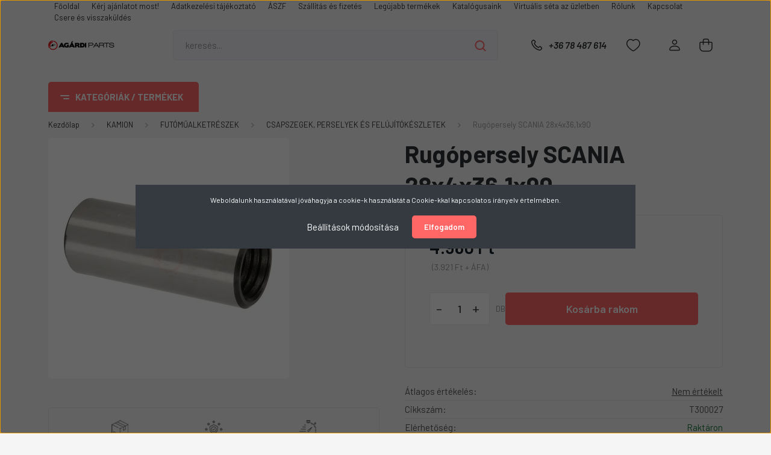

--- FILE ---
content_type: text/html; charset=UTF-8
request_url: https://agardiparts.hu/rugopersely-scania-28x4x361x90
body_size: 49666
content:
<!DOCTYPE html>
<html lang="hu" dir="ltr">
<head>
    <title>Rugópersely SCANIA 28x4x36,1x90 - agardiparts.hu</title>
    <meta charset="utf-8">
    <meta name="keywords" content="Rugópersely SCANIA 28x4x36,1x90">
    <meta name="description" content="Rugópersely SCANIA 28x4x36,1x90 a CSAPSZEGEK, PERSELYEK ÉS FELÚJÍTÓKÉSZLETEK kategóriában - most 4.980 Ft-os áron elérhető.">
    <meta name="robots" content="index, follow">
    <link rel="image_src" href="https://agardiparts.cdn.shoprenter.hu/custom/agardiparts/image/data/product/T300027.jpg.webp?lastmod=1720539078.1641568913">
    <meta property="og:title" content="Rugópersely SCANIA 28x4x36,1x90" />
    <meta property="og:type" content="product" />
    <meta property="og:url" content="https://agardiparts.hu/rugopersely-scania-28x4x361x90" />
    <meta property="og:image" content="https://agardiparts.cdn.shoprenter.hu/custom/agardiparts/image/cache/w955h500/product/T300027.jpg.webp?lastmod=1720539078.1641568913" />
    <meta property="og:description" content="Rugópersely 28x4x36,1x90" />
    <link href="https://agardiparts.cdn.shoprenter.hu/custom/agardiparts/image/data/Log%C3%B3/APlogo%CC%81.png?lastmod=1575116289.1641568913" rel="icon" />
    <link href="https://agardiparts.cdn.shoprenter.hu/custom/agardiparts/image/data/Log%C3%B3/APlogo%CC%81.png?lastmod=1575116289.1641568913" rel="apple-touch-icon" />
    <base href="https://agardiparts.hu:443" />
    <meta name="google-site-verification" content="0qaTk3N6gtiVQaRGBnJErDESNZ-yk8GLR9fUWbTFz6c" />
<meta name="facebook-domain-verification" content="hedmrb9zuij9hx71zzh8soqyq9ezkl" />

    <meta name="viewport" content="width=device-width, initial-scale=1, maximum-scale=1, user-scalable=0">
            <link href="https://agardiparts.hu/rugopersely-scania-28x4x361x90" rel="canonical">
    
            
                <link rel="preconnect" href="https://fonts.gstatic.com" />
    <link rel="preload" as="style" href="https://fonts.googleapis.com/css2?family=Barlow:ital,wght@0,300;0,400;0,500;0,600;0,700;1,300;1,400;1,500;1,600;1,700&display=swap" />
    <link rel="stylesheet" href="https://fonts.googleapis.com/css2?family=Barlow:ital,wght@0,300;0,400;0,500;0,600;0,700;1,300;1,400;1,500;1,600;1,700&display=swap" media="print" onload="this.media='all'" />
    <noscript>
        <link rel="stylesheet" href="https://fonts.googleapis.com/css2?family=Barlow:ital,wght@0,300;0,400;0,500;0,600;0,700;1,300;1,400;1,500;1,600;1,700&display=swap" />
    </noscript>
    <link href="https://cdnjs.cloudflare.com/ajax/libs/fancybox/3.5.7/jquery.fancybox.min.css" rel="stylesheet" media="print" onload="this.media='all'"/>

            <link rel="stylesheet" href="https://agardiparts.cdn.shoprenter.hu/custom/agardiparts/catalog/view/theme/madrid_global/style/1767723329.1689691390.0.1685107234.css?v=null.1641568913" media="all">
        <script>
        window.nonProductQuality = 80;
    </script>
    <script src="https://agardiparts.cdn.shoprenter.hu/catalog/view/javascript/jquery/jquery-1.10.2.min.js?v=1484139539"></script>

            
    
    <!-- Header JavaScript codes -->
            <script src="https://agardiparts.cdn.shoprenter.hu/web/compiled/js/countdown.js?v=1769602145"></script>
                    <script src="https://agardiparts.cdn.shoprenter.hu/web/compiled/js/base.js?v=1769602145"></script>
                    <script src="https://agardiparts.cdn.shoprenter.hu/web/compiled/js/productreview.js?v=1769602145"></script>
                    <script src="https://agardiparts.cdn.shoprenter.hu/web/compiled/js/before_starter2_head.js?v=1769602145"></script>
                    <script src="https://agardiparts.cdn.shoprenter.hu/web/compiled/js/before_starter2_productpage.js?v=1769602145"></script>
                    <script src="https://agardiparts.cdn.shoprenter.hu/web/compiled/js/nanobar.js?v=1769602145"></script>
                    <!-- Header jQuery onLoad scripts -->
    <script>window.countdownFormat='%D:%H:%M:%S';var BASEURL='https://agardiparts.hu';Currency={"symbol_left":"","symbol_right":" Ft","decimal_place":0,"decimal_point":",","thousand_point":".","currency":"HUF","value":1};var ShopRenter=ShopRenter||{};ShopRenter.product={"id":6619,"sku":"T300027","currency":"HUF","unitName":"DB","price":4980,"name":"Rug\u00f3persely SCANIA 28x4x36,1x90","brand":"","currentVariant":[],"parent":{"id":6619,"sku":"T300027","unitName":"DB","price":4980,"name":"Rug\u00f3persely SCANIA 28x4x36,1x90"}};$(document).ready(function(){});$(window).load(function(){var init_relatedproducts_Scroller=function(){$("#relatedproducts .aurora-scroll-click-mode").each(function(){var max=0;$(this).find($(".list_prouctname")).each(function(){var h=$(this).height();max=h>max?h:max;});$(this).find($(".list_prouctname")).each(function(){$(this).height(max);});});$("#relatedproducts .aurora-scroll-click-mode").auroraScroll({autoMode:"click",frameRate:60,speed:2.5,direction:-1,elementClass:"product-snapshot",pauseAfter:false,horizontal:true,visible:1,arrowsPosition:1},function(){initAurora();});}
init_relatedproducts_Scroller();var init_similar_products_Scroller=function(){$("#similar_products .aurora-scroll-click-mode").each(function(){var max=0;$(this).find($(".list_prouctname")).each(function(){var h=$(this).height();max=h>max?h:max;});$(this).find($(".list_prouctname")).each(function(){$(this).height(max);});});$("#similar_products .aurora-scroll-click-mode").auroraScroll({autoMode:"click",frameRate:60,speed:2.5,direction:-1,elementClass:"product-snapshot",pauseAfter:false,horizontal:true,visible:1,arrowsPosition:1},function(){initAurora();});}
init_similar_products_Scroller();});</script><script src="https://agardiparts.cdn.shoprenter.hu/web/compiled/js/vue/manifest.bundle.js?v=1769602142"></script><script>var ShopRenter=ShopRenter||{};ShopRenter.onCartUpdate=function(callable){document.addEventListener('cartChanged',callable)};ShopRenter.onItemAdd=function(callable){document.addEventListener('AddToCart',callable)};ShopRenter.onItemDelete=function(callable){document.addEventListener('deleteCart',callable)};ShopRenter.onSearchResultViewed=function(callable){document.addEventListener('AuroraSearchResultViewed',callable)};ShopRenter.onSubscribedForNewsletter=function(callable){document.addEventListener('AuroraSubscribedForNewsletter',callable)};ShopRenter.onCheckoutInitiated=function(callable){document.addEventListener('AuroraCheckoutInitiated',callable)};ShopRenter.onCheckoutShippingInfoAdded=function(callable){document.addEventListener('AuroraCheckoutShippingInfoAdded',callable)};ShopRenter.onCheckoutPaymentInfoAdded=function(callable){document.addEventListener('AuroraCheckoutPaymentInfoAdded',callable)};ShopRenter.onCheckoutOrderConfirmed=function(callable){document.addEventListener('AuroraCheckoutOrderConfirmed',callable)};ShopRenter.onCheckoutOrderPaid=function(callable){document.addEventListener('AuroraOrderPaid',callable)};ShopRenter.onCheckoutOrderPaidUnsuccessful=function(callable){document.addEventListener('AuroraOrderPaidUnsuccessful',callable)};ShopRenter.onProductPageViewed=function(callable){document.addEventListener('AuroraProductPageViewed',callable)};ShopRenter.onMarketingConsentChanged=function(callable){document.addEventListener('AuroraMarketingConsentChanged',callable)};ShopRenter.onCustomerRegistered=function(callable){document.addEventListener('AuroraCustomerRegistered',callable)};ShopRenter.onCustomerLoggedIn=function(callable){document.addEventListener('AuroraCustomerLoggedIn',callable)};ShopRenter.onCustomerUpdated=function(callable){document.addEventListener('AuroraCustomerUpdated',callable)};ShopRenter.onCartPageViewed=function(callable){document.addEventListener('AuroraCartPageViewed',callable)};ShopRenter.customer={"userId":0,"userClientIP":"3.131.91.191","userGroupId":8,"customerGroupTaxMode":"gross","customerGroupPriceMode":"gross_net_tax","email":"","phoneNumber":"","name":{"firstName":"","lastName":""}};ShopRenter.theme={"name":"madrid_global","family":"madrid","parent":""};ShopRenter.shop={"name":"agardiparts","locale":"hu","currency":{"code":"HUF","rate":1},"domain":"agardiparts.myshoprenter.hu"};ShopRenter.page={"route":"product\/product","queryString":"rugopersely-scania-28x4x361x90"};ShopRenter.formSubmit=function(form,callback){callback();};let loadedAsyncScriptCount=0;function asyncScriptLoaded(position){loadedAsyncScriptCount++;if(position==='body'){if(document.querySelectorAll('.async-script-tag').length===loadedAsyncScriptCount){if(/complete|interactive|loaded/.test(document.readyState)){document.dispatchEvent(new CustomEvent('asyncScriptsLoaded',{}));}else{document.addEventListener('DOMContentLoaded',()=>{document.dispatchEvent(new CustomEvent('asyncScriptsLoaded',{}));});}}}}</script><script type="text/javascript"async class="async-script-tag"onload="asyncScriptLoaded('header')"src="https://static2.rapidsearch.dev/resultpage.js?shop=agardiparts.shoprenter.hu"></script><script type="text/javascript"async class="async-script-tag"onload="asyncScriptLoaded('header')"src="https://onsite.optimonk.com/script.js?account=162638"></script><script type="text/javascript"src="https://agardiparts.cdn.shoprenter.hu/web/compiled/js/vue/customerEventDispatcher.bundle.js?v=1769602142"></script><!--Custom header scripts--><script>gtag('event','page_view',{'send_to':'AW-968292990','value':'replace with value','items':[{'id':'replace with value','google_business_vertical':'retail'}]});</script>                
            
            <script>window.dataLayer=window.dataLayer||[];function gtag(){dataLayer.push(arguments)};var ShopRenter=ShopRenter||{};ShopRenter.config=ShopRenter.config||{};ShopRenter.config.googleConsentModeDefaultValue="denied";</script>                        <script type="text/javascript" src="https://agardiparts.cdn.shoprenter.hu/web/compiled/js/vue/googleConsentMode.bundle.js?v=1769602142"></script>

            <!-- Meta Pixel Code -->
<script>
  !function(f,b,e,v,n,t,s)
  {if(f.fbq)return;n=f.fbq=function(){n.callMethod?
  n.callMethod.apply(n,arguments):n.queue.push(arguments)};
  if(!f._fbq)f._fbq=n;n.push=n;n.loaded=!0;n.version='2.0';
  n.queue=[];t=b.createElement(e);t.async=!0;
  t.src=v;s=b.getElementsByTagName(e)[0];
  s.parentNode.insertBefore(t,s)}(window, document,'script',
  'https://connect.facebook.net/en_US/fbevents.js');
  fbq('consent', 'revoke');
fbq('init', '6474342735936475');
  fbq('track', 'PageView');
document.addEventListener('AuroraProductPageViewed', function(auroraEvent) {
                    fbq('track', 'ViewContent', {
                        content_type: 'product',
                        content_ids: [auroraEvent.detail.product.id.toString()],
                        value: parseFloat(auroraEvent.detail.product.grossUnitPrice),
                        currency: auroraEvent.detail.product.currency
                    }, {
                        eventID: auroraEvent.detail.event.id
                    });
                });
document.addEventListener('AuroraAddedToCart', function(auroraEvent) {
    var fbpId = [];
    var fbpValue = 0;
    var fbpCurrency = '';

    auroraEvent.detail.products.forEach(function(item) {
        fbpValue += parseFloat(item.grossUnitPrice) * item.quantity;
        fbpId.push(item.id);
        fbpCurrency = item.currency;
    });


    fbq('track', 'AddToCart', {
        content_ids: fbpId,
        content_type: 'product',
        value: fbpValue,
        currency: fbpCurrency
    }, {
        eventID: auroraEvent.detail.event.id
    });
})
window.addEventListener('AuroraMarketingCookie.Changed', function(event) {
            let consentStatus = event.detail.isAccepted ? 'grant' : 'revoke';
            if (typeof fbq === 'function') {
                fbq('consent', consentStatus);
            }
        });
</script>
<noscript><img height="1" width="1" style="display:none"
  src="https://www.facebook.com/tr?id=6474342735936475&ev=PageView&noscript=1"
/></noscript>
<!-- End Meta Pixel Code -->
            <!-- Google Tag Manager -->
<script>(function(w,d,s,l,i){w[l]=w[l]||[];w[l].push({'gtm.start':
new Date().getTime(),event:'gtm.js'});var f=d.getElementsByTagName(s)[0],
j=d.createElement(s),dl=l!='dataLayer'?'&l='+l:'';j.async=true;j.src=
'https://www.googletagmanager.com/gtm.js?id='+i+dl;f.parentNode.insertBefore(j,f);
})(window,document,'script','dataLayer','GTM-PD3N349');</script>
<!-- End Google Tag Manager -->
            
            <meta name="google-site-verification" content="AMh3fqS5pXO6aDEFtOqLQxaRvMlFPexsVqkwj7AMl1Q"/>

                <!--Global site tag(gtag.js)--><script async src="https://www.googletagmanager.com/gtag/js?id=AW-11452692387"></script><script>window.dataLayer=window.dataLayer||[];function gtag(){dataLayer.push(arguments);}
gtag('js',new Date());gtag('config','AW-11452692387',{"allow_enhanced_conversions":true});gtag('config','G-HRE2JG1BVR');gtag('config','11452692387',{"allow_enhanced_conversions":true});gtag('config','AW-11452692387');</script>                                <script type="text/javascript" src="https://agardiparts.cdn.shoprenter.hu/web/compiled/js/vue/GA4EventSender.bundle.js?v=1769602142"></script>

    
    
</head>

    
<body id="body" class="page-body one-pic-element product-page-body show-quantity-in-category madrid_global-body desktop-device-body vertical-category-menu " role="document">
<script>ShopRenter.theme.breakpoints={'xs':0,'sm':576,'md':768,'lg':992,'xl':1200,'xxl':1400}</script><!--Google Tag Manager(noscript)--><noscript><iframe src="https://www.googletagmanager.com/ns.html?id=GTM-PD3N349"
height="0"width="0"style="display:none;visibility:hidden"></iframe></noscript><!--End Google Tag Manager(noscript)-->
                    

<!-- cached --><div class="Fixed nanobar bg-dark js-nanobar-first-login">
    <div class="container nanobar-container">
        <div class="row flex-column flex-sm-row">
            <div class="col-12 col-sm-6 col-lg-8 nanobar-text-cookies align-self-center text-sm-left">
                Weboldalunk használatával jóváhagyja a cookie-k használatát a Cookie-kkal kapcsolatos irányelv értelmében.
            </div>
            <div class="col-12 col-sm-6 col-lg-4 nanobar-buttons m-sm-0 text-center text-sm-right">
                <a href="#" class="btn btn-link nanobar-settings-button js-nanobar-settings-button">
                    Beállítások módosítása
                </a>
                <a href="#" class="btn btn-primary nanobar-btn js-nanobar-close-cookies" data-button-save-text="Beállítások mentése">
                    Elfogadom
                </a>
            </div>
        </div>
        <div class="nanobar-cookies js-nanobar-cookies flex-column flex-sm-row text-left pt-3 mt-3" style="display: none;">
            <div class="form-check pt-2 pb-2 pr-2 mb-0">
                <input class="form-check-input" type="checkbox" name="required_cookies" disabled checked />
                <label class="form-check-label">
                    Szükséges cookie-k
                    <div class="cookies-help-text text-muted">
                        Ezek a cookie-k segítenek abban, hogy a webáruház használható és működőképes legyen.
                    </div>
                </label>
            </div>
            <div class="form-check pt-2 pb-2 pr-2 mb-0">
                <input class="form-check-input js-nanobar-marketing-cookies" type="checkbox" name="marketing_cookies"
                         checked />
                <label class="form-check-label">
                    Marketing cookie-k
                    <div class="cookies-help-text text-muted">
                        Ezeket a cookie-k segítenek abban, hogy az Ön érdeklődési körének megfelelő reklámokat és termékeket jelenítsük meg a webáruházban.
                    </div>
                </label>
            </div>
        </div>
    </div>
</div>

<script>
    (function ($) {
        $(document).ready(function () {
            new AuroraNanobar.FirstLogNanobarCheckbox(jQuery('.js-nanobar-first-login'), 'modal');
        });
    })(jQuery);
</script>
<!-- /cached -->
<!-- cached --><div class="Fixed nanobar bg-dark js-nanobar-free-shipping">
    <div class="container nanobar-container">
        <button type="button" class="close js-nanobar-close" aria-label="Close">
            <span aria-hidden="true">&times;</span>
        </button>
        <div class="nanobar-text px-3"></div>
    </div>
</div>

<script>$(document).ready(function(){document.nanobarInstance=new AuroraNanobar.FreeShippingNanobar($('.js-nanobar-free-shipping'),'modal','500','','1');});</script><!-- /cached -->
                <!-- page-wrap -->

                <div class="page-wrap">
                                                

    <header class="sticky-head">
        <div class="sticky-head-inner">
                    <div class="header-top-line">
                <div class="container">
                    <div class="header-top d-flex justify-content-end">
                        <!-- cached -->
    <ul class="nav headermenu-list">
                    <li class="nav-item">
                <a href="https://agardiparts.hu"
                   target="_self"
                   class="nav-link "
                    title="Főoldal"
                >
                    Főoldal
                </a>
                            </li>
                    <li class="nav-item">
                <a href="https://agardiparts.hu/ajanlatkeres"
                   target="_self"
                   class="nav-link "
                    title="Kérj ajánlatot most!"
                >
                    Kérj ajánlatot most!
                </a>
                            </li>
                    <li class="nav-item">
                <a href="https://agardiparts.hu/adatkezelesi-tajekoztato-39"
                   target="_self"
                   class="nav-link "
                    title="Adatkezelési tájékoztató"
                >
                    Adatkezelési tájékoztató
                </a>
                            </li>
                    <li class="nav-item">
                <a href="https://agardiparts.hu/aszf-37"
                   target="_self"
                   class="nav-link "
                    title="ÁSZF"
                >
                    ÁSZF
                </a>
                            </li>
                    <li class="nav-item">
                <a href="https://agardiparts.hu/szallitas_6"
                   target="_self"
                   class="nav-link "
                    title="Szállítás és fizetés"
                >
                    Szállítás és fizetés
                </a>
                            </li>
                    <li class="nav-item">
                <a href="https://agardiparts.hu/index.php?route=product/list&amp;latest=31"
                   target="_self"
                   class="nav-link "
                    title="Legújabb termékek"
                >
                    Legújabb termékek
                </a>
                            </li>
                    <li class="nav-item">
                <a href="https://agardiparts.hu/katalogusaink-33"
                   target="_self"
                   class="nav-link "
                    title="Katalógusaink"
                >
                    Katalógusaink
                </a>
                            </li>
                    <li class="nav-item">
                <a href="https://agardiparts.hu/virtualis-seta-az-uzletben-32"
                   target="_self"
                   class="nav-link "
                    title="Virtuális séta az üzletben"
                >
                    Virtuális séta az üzletben
                </a>
                            </li>
                    <li class="nav-item">
                <a href="https://agardiparts.hu/rolunk_4"
                   target="_self"
                   class="nav-link "
                    title="Rólunk"
                >
                    Rólunk
                </a>
                            </li>
                    <li class="nav-item">
                <a href="https://agardiparts.hu/index.php?route=information/contact"
                   target="_self"
                   class="nav-link "
                    title="Kapcsolat"
                >
                    Kapcsolat
                </a>
                            </li>
                    <li class="nav-item">
                <a href="https://agardiparts.hu/visszaru"
                   target="_self"
                   class="nav-link "
                    title="Csere és visszaküldés"
                >
                    Csere és visszaküldés
                </a>
                            </li>
            </ul>
    <!-- /cached -->
                        
                        
                    </div>
                </div>
            </div>
            <div class="header-middle-line ">
                <div class="container">
                    <div class="header-middle">
                        <nav class="navbar navbar-expand-lg">
                            <button id="js-hamburger-icon" class="d-flex d-lg-none" title="Menü">
                                <div class="hamburger-icon position-relative">
                                    <div class="hamburger-icon-line position-absolute line-1"></div>
                                    <div class="hamburger-icon-line position-absolute line-3"></div>
                                </div>
                            </button>
                                                            <!-- cached -->
    <a class="navbar-brand" href="/"><img style="border: 0; max-width: 220px;" src="https://agardiparts.cdn.shoprenter.hu/custom/agardiparts/image/cache/w220h100m00/Log%C3%B3/logo%20fekete.png?v=1685107394" title="Agárdi Parts Kft" alt="Agárdi Parts Kft" /></a>
<!-- /cached -->
                                
<div class="dropdown search-module d-flex">
    <div class="input-group">
        <input class="form-control disableAutocomplete" type="text" placeholder="keresés..." value=""
               id="filter_keyword" 
               onclick="this.value=(this.value==this.defaultValue)?'':this.value;"/>
        <div class="input-group-append">
            <button title="Keresés" class="btn btn-link" onclick="moduleSearch();">
                <svg width="19" height="18" viewBox="0 0 19 18" fill="none" xmlns="http://www.w3.org/2000/svg">
    <path d="M17.4492 17L13.4492 13M8.47698 15.0555C4.59557 15.0555 1.44922 11.9092 1.44922 8.02776C1.44922 4.14635 4.59557 1 8.47698 1C12.3584 1 15.5047 4.14635 15.5047 8.02776C15.5047 11.9092 12.3584 15.0555 8.47698 15.0555Z" stroke="currentColor" stroke-width="2" stroke-linecap="round" stroke-linejoin="round"/>
</svg>

            </button>
        </div>
    </div>

    <input type="hidden" id="filter_description" value="1"/>
    <input type="hidden" id="search_shopname" value="agardiparts"/>
    <div id="results" class="dropdown-menu search-results p-0"></div>
</div>



                                                                                    <a class="nav-link header-phone-box header-middle-right-link d-none d-lg-flex" href="tel:+36 78 487 614">
                                <svg width="24" height="24" viewBox="0 0 24 24" fill="none" xmlns="http://www.w3.org/2000/svg">
    <path fill-rule="evenodd" clip-rule="evenodd" d="M10.8561 13.1444C9.68615 11.9744 8.80415 10.6644 8.21815 9.33536C8.09415 9.05436 8.16715 8.72536 8.38415 8.50836L9.20315 7.69036C9.87415 7.01936 9.87415 6.07036 9.28815 5.48436L8.11415 4.31036C7.33315 3.52936 6.06715 3.52936 5.28615 4.31036L4.63415 4.96236C3.89315 5.70336 3.58415 6.77236 3.78415 7.83236C4.27815 10.4454 5.79615 13.3064 8.24515 15.7554C10.6941 18.2044 13.5551 19.7224 16.1681 20.2164C17.2281 20.4164 18.2971 20.1074 19.0381 19.3664L19.6891 18.7154C20.4701 17.9344 20.4701 16.6684 19.6891 15.8874L18.5161 14.7144C17.9301 14.1284 16.9801 14.1284 16.3951 14.7144L15.4921 15.6184C15.2751 15.8354 14.9461 15.9084 14.6651 15.7844C13.3361 15.1974 12.0261 14.3144 10.8561 13.1444Z" stroke="currentColor" stroke-width="1.5" stroke-linecap="round" stroke-linejoin="round"/>
</svg>

                                +36 78 487 614
                            </a>
                                                                                    <div id="js-wishlist-module-wrapper">
                                <hx:include src="/_fragment?_path=_format%3Dhtml%26_locale%3Den%26_controller%3Dmodule%252Fwishlist&amp;_hash=9IiEgHqTHYGI7sLSutGEY59AVxlUkTew0pFP2w9oKM0%3D"></hx:include>
                            </div>
                                                        <!-- cached -->
    <ul class="nav login-list">
                    <li class="nav-item">
                <a class="nav-link header-middle-right-link" href="index.php?route=account/login" title="Belépés / Regisztráció">
                    <span class="header-user-icon">
                        <svg width="18" height="20" viewBox="0 0 18 20" fill="none" xmlns="http://www.w3.org/2000/svg">
    <path fill-rule="evenodd" clip-rule="evenodd" d="M11.4749 2.52513C12.8417 3.89197 12.8417 6.10804 11.4749 7.47488C10.1081 8.84172 7.89199 8.84172 6.52515 7.47488C5.15831 6.10804 5.15831 3.89197 6.52515 2.52513C7.89199 1.15829 10.1081 1.15829 11.4749 2.52513Z" stroke="currentColor" stroke-width="1.5" stroke-linecap="round" stroke-linejoin="round"/>
    <path fill-rule="evenodd" clip-rule="evenodd" d="M1 16.5V17.5C1 18.052 1.448 18.5 2 18.5H16C16.552 18.5 17 18.052 17 17.5V16.5C17 13.474 13.048 11.508 9 11.508C4.952 11.508 1 13.474 1 16.5Z" stroke="currentColor" stroke-width="1.5" stroke-linecap="round" stroke-linejoin="round"/>
</svg>

                    </span>
                </a>
            </li>
            </ul>
<!-- /cached -->
                            <div id="header-cart-wrapper">
                                <div id="js-cart">
                                    <hx:include src="/_fragment?_path=_format%3Dhtml%26_locale%3Den%26_controller%3Dmodule%252Fcart&amp;_hash=SJzdoFYwvtFFsnMLDqeUEJlBumaWPOy6jG89MIz94%2Fw%3D"></hx:include>
                                </div>
                            </div>
                        </nav>
                    </div>
                </div>
            </div>
            <div class="header-bottom-line d-none d-lg-block">
                <div class="container">
                    


                    
            <div id="module_category_wrapper" class="module-category-wrapper">
        <div id="category" class="module content-module header-position category-module" >
                    <div class="module-head">
                            <span class="category-menu-hamburger-icon"></span>
                        <div class="module-head-title">Kategóriák / Termékek</div>
        </div>
            <div class="module-body">
                    <div id="category-nav">
        

    <ul class="nav nav-pills category category-menu sf-menu sf-horizontal cached">
        <li id="cat_138" class="nav-item item category-list module-list parent even">
    <a href="https://agardiparts.hu/teherauto-138" class="nav-link">
                <span>KAMION</span>
    </a>
            <ul class="nav flex-column children"><li id="cat_250" class="nav-item item category-list module-list even">
    <a href="https://agardiparts.hu/teherauto-138/allofutes-alkatreszek-250" class="nav-link">
                <span>ÁLLÓFŰTÉS ALKATRÉSZEK</span>
    </a>
    </li><li id="cat_144" class="nav-item item category-list module-list parent odd">
    <a href="https://agardiparts.hu/teherauto-138/elektromossag-144" class="nav-link">
                <span>ELEKTROMOSSÁG</span>
    </a>
            <ul class="nav flex-column children"><li id="cat_375" class="nav-item item category-list module-list even">
    <a href="https://agardiparts.hu/teherauto-138/elektromossag-144/ablakmoso-alkatreszek-375" class="nav-link">
                <span>FÜLKE ELEKTROMOS RÉSZEK</span>
    </a>
    </li><li id="cat_268" class="nav-item item category-list module-list odd">
    <a href="https://agardiparts.hu/teherauto-138/elektromossag-144/erzekelok-jeladok-268" class="nav-link">
                <span>ÉRZÉKELŐK, JELADÓK</span>
    </a>
    </li><li id="cat_410" class="nav-item item category-list module-list even">
    <a href="https://agardiparts.hu/teherauto-138/elektromossag-144/onindito-es-alkatreszei-410" class="nav-link">
                <span>MOTOR ELEKTROMOS RÉSZEK</span>
    </a>
    </li><li id="cat_287" class="nav-item item category-list module-list odd">
    <a href="https://agardiparts.hu/teherauto-138/elektromossag-144/kapcsolok-287" class="nav-link">
                <span>KAPCSOLÓK</span>
    </a>
    </li><li id="cat_317" class="nav-item item category-list module-list even">
    <a href="https://agardiparts.hu/teherauto-138/elektromossag-144/osszekotokabelek-aljzatok-dugok-317" class="nav-link">
                <span>ÖSSZEKÖTŐKÁBELEK, ALJZATOK, DUGÓK</span>
    </a>
    </li><li id="cat_396" class="nav-item item category-list module-list odd">
    <a href="https://agardiparts.hu/teherauto-138/elektromossag-144/tolatasjelzok-396" class="nav-link">
                <span>KÜRTÖK, TOLATÁSJELZŐK</span>
    </a>
    </li></ul>
    </li><li id="cat_257" class="nav-item item category-list module-list even">
    <a href="https://agardiparts.hu/teherauto-138/eroatviteli-alkatreszek-257" class="nav-link">
                <span>ERŐÁTVITELI ALKATRÉSZEK</span>
    </a>
    </li><li id="cat_150" class="nav-item item category-list module-list parent odd">
    <a href="https://agardiparts.hu/teherauto-138/fekmechanika-150" class="nav-link">
                <span>FÉKMECHANIKA</span>
    </a>
            <ul class="nav flex-column children"><li id="cat_252" class="nav-item item category-list module-list even">
    <a href="https://agardiparts.hu/teherauto-138/fekmechanika-150/visszahuzorugok-252" class="nav-link">
                <span>VISSZAHÚZÓRUGÓK</span>
    </a>
    </li><li id="cat_193" class="nav-item item category-list module-list odd">
    <a href="https://agardiparts.hu/teherauto-138/fekmechanika-150/fekbetet-193" class="nav-link">
                <span>FÉKBETÉTEK TÁRCSAFÉKHEZ</span>
    </a>
    </li><li id="cat_197" class="nav-item item category-list module-list even">
    <a href="https://agardiparts.hu/teherauto-138/fekmechanika-150/fektarcsa-197" class="nav-link">
                <span>FÉKTÁRCSÁK</span>
    </a>
    </li><li id="cat_289" class="nav-item item category-list module-list odd">
    <a href="https://agardiparts.hu/teherauto-138/fekmechanika-150/fekkarok-289" class="nav-link">
                <span>FÉKKAROK</span>
    </a>
    </li><li id="cat_192" class="nav-item item category-list module-list even">
    <a href="https://agardiparts.hu/teherauto-138/fekmechanika-150/membranos-fekhenger-192" class="nav-link">
                <span>MEMBRÁNHENGEREK</span>
    </a>
    </li><li id="cat_231" class="nav-item item category-list module-list odd">
    <a href="https://agardiparts.hu/teherauto-138/fekmechanika-150/fekhenger-membran-es-rugo-231" class="nav-link">
                <span>MEMBRÁNHENGER ALKATRÉSZEK</span>
    </a>
    </li><li id="cat_199" class="nav-item item category-list module-list even">
    <a href="https://agardiparts.hu/teherauto-138/fekmechanika-150/feknyereg-es-felujitokeszletek-199" class="nav-link">
                <span>FÉKNYEREG ÉS FELÚJÍTÓKÉSZLETEK</span>
    </a>
    </li><li id="cat_459" class="nav-item item category-list module-list odd">
    <a href="https://agardiparts.hu/teherauto-138/fekmechanika-150/fekbetetek-dobfekhez-459" class="nav-link">
                <span>FÉKBETÉTEK DOBFÉKHEZ</span>
    </a>
    </li><li id="cat_457" class="nav-item item category-list module-list even">
    <a href="https://agardiparts.hu/teherauto-138/fekmechanika-150/fekdobok-457" class="nav-link">
                <span>FÉKDOBOK</span>
    </a>
    </li></ul>
    </li><li id="cat_149" class="nav-item item category-list module-list parent even">
    <a href="https://agardiparts.hu/teherauto-138/legtechnika-es-legfekrendszer-149" class="nav-link">
                <span>LÉGFÉKRENDSZER</span>
    </a>
            <ul class="nav flex-column children"><li id="cat_362" class="nav-item item category-list module-list even">
    <a href="https://agardiparts.hu/teherauto-138/legtechnika-es-legfekrendszer-149/kompresszorok-es-alkatreszeik-362" class="nav-link">
                <span>KOMPRESSZOROK ÉS ALKATRÉSZEIK</span>
    </a>
    </li><li id="cat_293" class="nav-item item category-list module-list odd">
    <a href="https://agardiparts.hu/teherauto-138/legtechnika-es-legfekrendszer-149/legszarito-patronok-293" class="nav-link">
                <span>LÉGSZÁRÍTÓ PATRONOK</span>
    </a>
    </li><li id="cat_191" class="nav-item item category-list module-list even">
    <a href="https://agardiparts.hu/teherauto-138/legtechnika-es-legfekrendszer-149/rugoerotarolos-fekkamra-191" class="nav-link">
                <span>LÉGTARTÁLYOK</span>
    </a>
    </li><li id="cat_194" class="nav-item item category-list module-list odd">
    <a href="https://agardiparts.hu/teherauto-138/legtechnika-es-legfekrendszer-149/szelepek-194" class="nav-link">
                <span>SZELEPEK</span>
    </a>
    </li></ul>
    </li><li id="cat_148" class="nav-item item category-list module-list parent odd">
    <a href="https://agardiparts.hu/teherauto-138/futomualketreszek-148" class="nav-link">
                <span>FUTÓMŰALKETRÉSZEK</span>
    </a>
            <ul class="nav flex-column children"><li id="cat_188" class="nav-item item category-list module-list even">
    <a href="https://agardiparts.hu/teherauto-138/futomualketreszek-148/csapszegek-es-felujitokeszletek-188" class="nav-link">
                <span>CSAPSZEGEK, PERSELYEK ÉS FELÚJÍTÓKÉSZLETEK</span>
    </a>
    </li><li id="cat_185" class="nav-item item category-list module-list odd">
    <a href="https://agardiparts.hu/teherauto-138/futomualketreszek-148/gombfejek-185" class="nav-link">
                <span>GÖMBFEJEK</span>
    </a>
    </li><li id="cat_323" class="nav-item item category-list module-list even">
    <a href="https://agardiparts.hu/teherauto-138/futomualketreszek-148/kerek-tocsavarok-kerek-anyak-323" class="nav-link">
                <span>KERÉK TŐCSAVAROK, KERÉK ANYÁK</span>
    </a>
    </li><li id="cat_292" class="nav-item item category-list module-list odd">
    <a href="https://agardiparts.hu/teherauto-138/futomualketreszek-148/kerekcsapagyak-es-szimeringek-292" class="nav-link">
                <span>KERÉKCSAPÁGYAK ÉS SZIMERINGEK</span>
    </a>
    </li><li id="cat_196" class="nav-item item category-list module-list even">
    <a href="https://agardiparts.hu/teherauto-138/futomualketreszek-148/legrugok-196" class="nav-link">
                <span>LÉGRUGÓK</span>
    </a>
    </li><li id="cat_455" class="nav-item item category-list module-list odd">
    <a href="https://agardiparts.hu/teherauto-138/futomualketreszek-148/lengescsillapitok-455" class="nav-link">
                <span>LENGÉSCSILLAPÍTÓK</span>
    </a>
    </li><li id="cat_306" class="nav-item item category-list module-list even">
    <a href="https://agardiparts.hu/teherauto-138/futomualketreszek-148/rugolapok-rugokotegek-rugokengyelek-306" class="nav-link">
                <span>RUGÓLAPOK, RUGÓKÖTEGEK, RUGÓKENGYELEK</span>
    </a>
    </li><li id="cat_304" class="nav-item item category-list module-list odd">
    <a href="https://agardiparts.hu/teherauto-138/futomualketreszek-148/tengelykitamasztok-es-javitok-304" class="nav-link">
                <span>STABILIZÁTOROK, TENGELYKITÁMASZTÓK ÉS JAVÍTÓK</span>
    </a>
    </li><li id="cat_180" class="nav-item item category-list module-list even">
    <a href="https://agardiparts.hu/teherauto-138/futomualketreszek-148/szilentek-180" class="nav-link">
                <span>SZILENTEK</span>
    </a>
    </li><li id="cat_183" class="nav-item item category-list module-list odd">
    <a href="https://agardiparts.hu/teherauto-138/futomualketreszek-148/tolo-es-osszekotorudak-183" class="nav-link">
                <span>TOLÓ ÉS ÖSSZEKÖTŐRUDAK</span>
    </a>
    </li></ul>
    </li><li id="cat_253" class="nav-item item category-list module-list even">
    <a href="https://agardiparts.hu/teherauto-138/kipufogo-alkatreszek-253" class="nav-link">
                <span>KIPUFOGÓ RENDSZER, TURBÓ</span>
    </a>
    </li><li id="cat_325" class="nav-item item category-list module-list parent odd">
    <a href="https://agardiparts.hu/teherauto-138/motoralkatreszek-325" class="nav-link">
                <span>MOTORALKATRÉSZEK</span>
    </a>
            <ul class="nav flex-column children"><li id="cat_421" class="nav-item item category-list module-list even">
    <a href="https://agardiparts.hu/teherauto-138/motoralkatreszek-325/csapagyak-perselyek-421" class="nav-link">
                <span>CSAPÁGYAK, PERSELYEK</span>
    </a>
    </li><li id="cat_373" class="nav-item item category-list module-list odd">
    <a href="https://agardiparts.hu/teherauto-138/motoralkatreszek-325/ek-es-hosszbordas-szijak-373" class="nav-link">
                <span>ÉK- ÉS HOSSZBORDÁS SZÍJAK </span>
    </a>
    </li><li id="cat_403" class="nav-item item category-list module-list even">
    <a href="https://agardiparts.hu/teherauto-138/motoralkatreszek-325/motortartobak-403" class="nav-link">
                <span>MOTORTARTÓBAK</span>
    </a>
    </li><li id="cat_326" class="nav-item item category-list module-list odd">
    <a href="https://agardiparts.hu/teherauto-138/motoralkatreszek-325/tomitesek-326" class="nav-link">
                <span>TÖMÍTÉSEK, SZIMERINGEK</span>
    </a>
    </li><li id="cat_327" class="nav-item item category-list module-list even">
    <a href="https://agardiparts.hu/teherauto-138/motoralkatreszek-325/uzemanyag-rendszer-327" class="nav-link">
                <span>ÜZEMANYAG RENDSZER</span>
    </a>
    </li><li id="cat_184" class="nav-item item category-list module-list odd">
    <a href="https://agardiparts.hu/teherauto-138/motoralkatreszek-325/adblue-sapkak-184" class="nav-link">
                <span>ADBLUE RENDSZER</span>
    </a>
    </li></ul>
    </li><li id="cat_360" class="nav-item item category-list module-list parent even">
    <a href="https://agardiparts.hu/teherauto-138/hutorendszer-360" class="nav-link">
                <span>HŰTŐRENDSZER</span>
    </a>
            <ul class="nav flex-column children"><li id="cat_361" class="nav-item item category-list module-list even">
    <a href="https://agardiparts.hu/teherauto-138/hutorendszer-360/termosztatok-361" class="nav-link">
                <span>TERMOSZTÁTOK, HŰTŐSAPKÁK</span>
    </a>
    </li><li id="cat_364" class="nav-item item category-list module-list odd">
    <a href="https://agardiparts.hu/teherauto-138/hutorendszer-360/vizpumpak-364" class="nav-link">
                <span>VÍZPUMPÁK</span>
    </a>
    </li></ul>
    </li><li id="cat_152" class="nav-item item category-list module-list parent odd">
    <a href="https://agardiparts.hu/teherauto-138/szurok-152" class="nav-link">
                <span>SZŰRŐK</span>
    </a>
            <ul class="nav flex-column children"><li id="cat_313" class="nav-item item category-list module-list even">
    <a href="https://agardiparts.hu/teherauto-138/szurok-152/levegoszurok-313" class="nav-link">
                <span>LEVEGŐSZŰRŐK</span>
    </a>
    </li><li id="cat_314" class="nav-item item category-list module-list odd">
    <a href="https://agardiparts.hu/teherauto-138/szurok-152/olajszurok-314" class="nav-link">
                <span>OLAJSZŰRŐK</span>
    </a>
    </li><li id="cat_316" class="nav-item item category-list module-list even">
    <a href="https://agardiparts.hu/teherauto-138/szurok-152/pollenszurok-316" class="nav-link">
                <span>POLLENSZŰRŐK</span>
    </a>
    </li><li id="cat_315" class="nav-item item category-list module-list odd">
    <a href="https://agardiparts.hu/teherauto-138/szurok-152/uzemanyagszurok-315" class="nav-link">
                <span>ÜZEMANYAGSZŰRŐK</span>
    </a>
    </li><li id="cat_394" class="nav-item item category-list module-list even">
    <a href="https://agardiparts.hu/teherauto-138/szurok-152/hidraulika-szurok-394" class="nav-link">
                <span>HIDRAULIKA SZŰRŐK</span>
    </a>
    </li></ul>
    </li><li id="cat_290" class="nav-item item category-list module-list parent even">
    <a href="https://agardiparts.hu/teherauto-138/fulke-alkatreszek-290" class="nav-link">
                <span>FÜLKE ALKATRÉSZEK</span>
    </a>
            <ul class="nav flex-column children"><li id="cat_402" class="nav-item item category-list module-list even">
    <a href="https://agardiparts.hu/teherauto-138/fulke-alkatreszek-290/ablakemelok-402" class="nav-link">
                <span>ABLAKEMELŐK</span>
    </a>
    </li><li id="cat_288" class="nav-item item category-list module-list odd">
    <a href="https://agardiparts.hu/teherauto-138/fulke-alkatreszek-290/kilincsek-288" class="nav-link">
                <span>KILINCSEK, AJTÓZÁRAK ÉS TARTOZÉKAIK</span>
    </a>
    </li><li id="cat_312" class="nav-item item category-list module-list even">
    <a href="https://agardiparts.hu/teherauto-138/fulke-alkatreszek-290/ules-es-fulkelegrugok-lengescsillapitok-312" class="nav-link">
                <span>ÜLÉS ÉS FÜLKELÉGRUGÓK, LENGÉSCSILLAPÍTÓK</span>
    </a>
    </li></ul>
    </li><li id="cat_305" class="nav-item item category-list module-list parent odd">
    <a href="https://agardiparts.hu/teherauto-138/vonoszerkezetek-es-alkatreszeik-305" class="nav-link">
                <span>VONÓSZERKEZETEK ÉS ALKATRÉSZEIK</span>
    </a>
            <ul class="nav flex-column children"><li id="cat_461" class="nav-item item category-list module-list even">
    <a href="https://agardiparts.hu/teherauto-138/vonoszerkezetek-es-alkatreszeik-305/nyereg-alkatreszek-461" class="nav-link">
                <span>NYEREG ALKATRÉSZEK</span>
    </a>
    </li><li id="cat_462" class="nav-item item category-list module-list odd">
    <a href="https://agardiparts.hu/teherauto-138/vonoszerkezetek-es-alkatreszeik-305/vonofej-es-szem-alaktreszek-462" class="nav-link">
                <span>VONÓFEJ ÉS SZEM ALAKTRÉSZEK</span>
    </a>
    </li></ul>
    </li></ul>
    </li><li id="cat_241" class="nav-item item category-list module-list parent odd">
    <a href="https://agardiparts.hu/felepitmeny-tartozekok-241" class="nav-link">
                <span>FELÉPÍTMÉNY TARTOZÉKOK</span>
    </a>
            <ul class="nav flex-column children"><li id="cat_324" class="nav-item item category-list module-list even">
    <a href="https://agardiparts.hu/felepitmeny-tartozekok-241/emelohatfal-tartozekok-324" class="nav-link">
                <span>EMELŐHÁTFAL TARTOZÉKOK</span>
    </a>
    </li><li id="cat_453" class="nav-item item category-list module-list odd">
    <a href="https://agardiparts.hu/felepitmeny-tartozekok-241/potkerek-tartok-es-csorlok-453" class="nav-link">
                <span>PÓTKERÉK TARTÓK ÉS CSÖRLŐK</span>
    </a>
    </li><li id="cat_406" class="nav-item item category-list module-list even">
    <a href="https://agardiparts.hu/felepitmeny-tartozekok-241/rogzitofulek-platora-406" class="nav-link">
                <span>RÖGZÍTŐFÜLEK PLATÓRA</span>
    </a>
    </li><li id="cat_175" class="nav-item item category-list module-list odd">
    <a href="https://agardiparts.hu/felepitmeny-tartozekok-241/vamzarkotel-175" class="nav-link">
                <span>VÁMZÁRKÖTÉL</span>
    </a>
    </li><li id="cat_341" class="nav-item item category-list module-list even">
    <a href="https://agardiparts.hu/felepitmeny-tartozekok-241/zarak-zsanerok-341" class="nav-link">
                <span>ZÁRAK, ZSANÉROK, OLDALFAL ALKATRÉSZEK</span>
    </a>
    </li><li id="cat_177" class="nav-item item category-list module-list parent odd">
    <a href="https://agardiparts.hu/felepitmeny-tartozekok-241/sarvedo-177" class="nav-link">
                <span>SÁRVÉDŐK</span>
    </a>
            <ul class="nav flex-column children"><li id="cat_466" class="nav-item item category-list module-list even">
    <a href="https://agardiparts.hu/felepitmeny-tartozekok-241/sarvedo-177/negyedives-sarvedok-466" class="nav-link">
                <span>NEGYEDÍVES SÁRVÉDŐK</span>
    </a>
    </li><li id="cat_468" class="nav-item item category-list module-list odd">
    <a href="https://agardiparts.hu/felepitmeny-tartozekok-241/sarvedo-177/felives-sarvedok-468" class="nav-link">
                <span>FÉLÍVES SÁRVÉDŐK</span>
    </a>
    </li><li id="cat_469" class="nav-item item category-list module-list even">
    <a href="https://agardiparts.hu/felepitmeny-tartozekok-241/sarvedo-177/szogletes-sarvedok-469" class="nav-link">
                <span>SZÖGLETES SÁRVÉDŐK</span>
    </a>
    </li><li id="cat_470" class="nav-item item category-list module-list odd">
    <a href="https://agardiparts.hu/felepitmeny-tartozekok-241/sarvedo-177/egyenes-sarvedok-470" class="nav-link">
                <span>EGYENES SÁRVÉDŐK</span>
    </a>
    </li><li id="cat_473" class="nav-item item category-list module-list even">
    <a href="https://agardiparts.hu/felepitmeny-tartozekok-241/sarvedo-177/tandem-sarvedok-473" class="nav-link">
                <span>TANDEM SÁRVÉDŐK</span>
    </a>
    </li><li id="cat_476" class="nav-item item category-list module-list odd">
    <a href="https://agardiparts.hu/felepitmeny-tartozekok-241/sarvedo-177/fem-sarvedok-476" class="nav-link">
                <span>FÉM SÁRVÉDŐK</span>
    </a>
    </li><li id="cat_477" class="nav-item item category-list module-list even">
    <a href="https://agardiparts.hu/felepitmeny-tartozekok-241/sarvedo-177/konzolok-tartozekok-477" class="nav-link">
                <span>KONZOLOK TARTOZÉKOK</span>
    </a>
    </li><li id="cat_479" class="nav-item item category-list module-list odd">
    <a href="https://agardiparts.hu/felepitmeny-tartozekok-241/sarvedo-177/sarfogo-gumik-479" class="nav-link">
                <span>SÁRFOGÓ GUMIK</span>
    </a>
    </li></ul>
    </li><li id="cat_243" class="nav-item item category-list module-list parent even">
    <a href="https://agardiparts.hu/felepitmeny-tartozekok-241/szerszamos-dobozok-243" class="nav-link">
                <span>SZERSZÁMOS LÁDÁK, DOBOZOK</span>
    </a>
            <ul class="nav flex-column children"><li id="cat_480" class="nav-item item category-list module-list even">
    <a href="https://agardiparts.hu/felepitmeny-tartozekok-241/szerszamos-dobozok-243/tuzolto-keszulek-tartok-480" class="nav-link">
                <span>TŰZOLTÓ KÉSZÜLÉK TARTÓK</span>
    </a>
    </li><li id="cat_483" class="nav-item item category-list module-list odd">
    <a href="https://agardiparts.hu/felepitmeny-tartozekok-241/szerszamos-dobozok-243/muanyag-szereszamosladak-es-tartozekok-483" class="nav-link">
                <span>MŰANYAG SZERESZÁMOSLÁDÁK ÉS TARTOZÉKOK</span>
    </a>
    </li><li id="cat_485" class="nav-item item category-list module-list even">
    <a href="https://agardiparts.hu/felepitmeny-tartozekok-241/szerszamos-dobozok-243/zarhato-muanyag-szerszamosladak-485" class="nav-link">
                <span>ZÁRHATÓ MŰANYAG SZERSZÁMOSLÁDÁK</span>
    </a>
    </li><li id="cat_488" class="nav-item item category-list module-list odd">
    <a href="https://agardiparts.hu/felepitmeny-tartozekok-241/szerszamos-dobozok-243/zarhato-horganyzottacel-szerszamosladak-488" class="nav-link">
                <span>ZÁRHATÓ HORGANYZOTTACÉL SZERSZÁMOSLÁDÁK</span>
    </a>
    </li><li id="cat_491" class="nav-item item category-list module-list even">
    <a href="https://agardiparts.hu/felepitmeny-tartozekok-241/szerszamos-dobozok-243/zarhato-festett-acel-szerszamosladak-491" class="nav-link">
                <span>ZÁRHATÓ FESTETT ACÉL SZERSZÁMOSLÁDÁK</span>
    </a>
    </li><li id="cat_493" class="nav-item item category-list module-list odd">
    <a href="https://agardiparts.hu/felepitmeny-tartozekok-241/szerszamos-dobozok-243/zarhato-rozsdamentes-szerszamosladak-493" class="nav-link">
                <span>ZÁRHATÓ ROZSDAMENTES SZERSZÁMOSLÁDÁK</span>
    </a>
    </li><li id="cat_494" class="nav-item item category-list module-list even">
    <a href="https://agardiparts.hu/felepitmeny-tartozekok-241/szerszamos-dobozok-243/dokumentumtartok-494" class="nav-link">
                <span>DOKUMENTUMTARTÓK</span>
    </a>
    </li><li id="cat_242" class="nav-item item category-list module-list odd">
    <a href="https://agardiparts.hu/felepitmeny-tartozekok-241/szerszamos-dobozok-243/viztartalyok-es-kannak-242" class="nav-link">
                <span>VÍZTARTÁLYOK ÉS KANNÁK</span>
    </a>
    </li><li id="cat_495" class="nav-item item category-list module-list even">
    <a href="https://agardiparts.hu/felepitmeny-tartozekok-241/szerszamos-dobozok-243/fulke-mogotti-dobozok-495" class="nav-link">
                <span>FÜLKE MÖGÖTTI DOBOZOK</span>
    </a>
    </li></ul>
    </li><li id="cat_496" class="nav-item item category-list module-list parent odd">
    <a href="https://agardiparts.hu/felepitmeny-tartozekok-241/aluminium-profil-496" class="nav-link">
                <span>ALUMÍNIUM PROFIL</span>
    </a>
            <ul class="nav flex-column children"><li id="cat_497" class="nav-item item category-list module-list even">
    <a href="https://agardiparts.hu/felepitmeny-tartozekok-241/aluminium-profil-496/mono-oldalfal-profilok-497" class="nav-link">
                <span>MONO OLDALFAL PROFILOK</span>
    </a>
    </li><li id="cat_499" class="nav-item item category-list module-list odd">
    <a href="https://agardiparts.hu/felepitmeny-tartozekok-241/aluminium-profil-496/zuganker-rendszer-25mm-499" class="nav-link">
                <span>ZUGANKER RENDSZER 25MM</span>
    </a>
    </li><li id="cat_500" class="nav-item item category-list module-list even">
    <a href="https://agardiparts.hu/felepitmeny-tartozekok-241/aluminium-profil-496/eurolock-rendszer-25mm-500" class="nav-link">
                <span>EUROLOCK RENDSZER 25MM</span>
    </a>
    </li><li id="cat_503" class="nav-item item category-list module-list odd">
    <a href="https://agardiparts.hu/felepitmeny-tartozekok-241/aluminium-profil-496/m25r-rendszer-503" class="nav-link">
                <span>M25R RENDSZER</span>
    </a>
    </li><li id="cat_505" class="nav-item item category-list module-list even">
    <a href="https://agardiparts.hu/felepitmeny-tartozekok-241/aluminium-profil-496/m30r-rendszer-505" class="nav-link">
                <span>M30R RENDSZER</span>
    </a>
    </li><li id="cat_508" class="nav-item item category-list module-list odd">
    <a href="https://agardiparts.hu/felepitmeny-tartozekok-241/aluminium-profil-496/alvaz-profilok-508" class="nav-link">
                <span>ALVÁZ PROFILOK</span>
    </a>
    </li><li id="cat_509" class="nav-item item category-list module-list even">
    <a href="https://agardiparts.hu/felepitmeny-tartozekok-241/aluminium-profil-496/szegoprofilok-509" class="nav-link">
                <span>SZEGŐPROFILOK</span>
    </a>
    </li><li id="cat_511" class="nav-item item category-list module-list odd">
    <a href="https://agardiparts.hu/felepitmeny-tartozekok-241/aluminium-profil-496/ponyva-profilok-511" class="nav-link">
                <span>PONYVA PROFILOK</span>
    </a>
    </li><li id="cat_512" class="nav-item item category-list module-list even">
    <a href="https://agardiparts.hu/felepitmeny-tartozekok-241/aluminium-profil-496/alafutasgatlo-profilok-512" class="nav-link">
                <span>ALÁFUTÁSGÁTLÓ PROFILOK</span>
    </a>
    </li></ul>
    </li><li id="cat_515" class="nav-item item category-list module-list even">
    <a href="https://agardiparts.hu/felepitmeny-tartozekok-241/acel-oldalfalak-515" class="nav-link">
                <span>ACÉL OLDALFALAK</span>
    </a>
    </li><li id="cat_450" class="nav-item item category-list module-list odd">
    <a href="https://agardiparts.hu/felepitmeny-tartozekok-241/csuszasmentes-lemezek-450" class="nav-link">
                <span>CSÚSZÁSMENTES LEMEZEK</span>
    </a>
    </li><li id="cat_518" class="nav-item item category-list module-list parent even">
    <a href="https://agardiparts.hu/felepitmeny-tartozekok-241/fixplatos-alkatreszek-518" class="nav-link">
                <span>FIXPLATÓS ALKATRÉSZEK</span>
    </a>
            <ul class="nav flex-column children"><li id="cat_519" class="nav-item item category-list module-list parent even">
    <a href="https://agardiparts.hu/felepitmeny-tartozekok-241/fixplatos-alkatreszek-518/rakoncak-519" class="nav-link">
                <span>RAKONCÁK</span>
    </a>
            <ul class="nav flex-column children"><li id="cat_875" class="nav-item item category-list module-list even">
    <a href="https://agardiparts.hu/felepitmeny-tartozekok-241/fixplatos-alkatreszek-518/rakoncak-519/400mm-es-oldalhoz-875" class="nav-link">
                <span>400MM-ES OLDALHOZ</span>
    </a>
    </li><li id="cat_876" class="nav-item item category-list module-list odd">
    <a href="https://agardiparts.hu/felepitmeny-tartozekok-241/fixplatos-alkatreszek-518/rakoncak-519/500mm-es-oldalhoz-876" class="nav-link">
                <span>500MM-ES OLDALHOZ</span>
    </a>
    </li><li id="cat_878" class="nav-item item category-list module-list even">
    <a href="https://agardiparts.hu/felepitmeny-tartozekok-241/fixplatos-alkatreszek-518/rakoncak-519/600mm-es-oldalhoz-878" class="nav-link">
                <span>600MM-ES OLDALHOZ</span>
    </a>
    </li><li id="cat_879" class="nav-item item category-list module-list odd">
    <a href="https://agardiparts.hu/felepitmeny-tartozekok-241/fixplatos-alkatreszek-518/rakoncak-519/800mm-es-oldalhoz-879" class="nav-link">
                <span>800MM-ES OLDALHOZ</span>
    </a>
    </li><li id="cat_880" class="nav-item item category-list module-list even">
    <a href="https://agardiparts.hu/felepitmeny-tartozekok-241/fixplatos-alkatreszek-518/rakoncak-519/1000mm-es-oldalhoz-880" class="nav-link">
                <span>1000MM-ES OLDALHOZ</span>
    </a>
    </li><li id="cat_882" class="nav-item item category-list module-list odd">
    <a href="https://agardiparts.hu/felepitmeny-tartozekok-241/fixplatos-alkatreszek-518/rakoncak-519/rakonca-tartozekok-882" class="nav-link">
                <span>RAKONCA TARTOZÉKOK</span>
    </a>
    </li><li id="cat_885" class="nav-item item category-list module-list even">
    <a href="https://agardiparts.hu/felepitmeny-tartozekok-241/fixplatos-alkatreszek-518/rakoncak-519/hidraulikus-teto-kiemelok-885" class="nav-link">
                <span>HIDRAULIKUS TETŐ KIEMELŐK</span>
    </a>
    </li><li id="cat_886" class="nav-item item category-list module-list odd">
    <a href="https://agardiparts.hu/felepitmeny-tartozekok-241/fixplatos-alkatreszek-518/rakoncak-519/hestal-801-802-886" class="nav-link">
                <span>HESTAL 801-802</span>
    </a>
    </li></ul>
    </li><li id="cat_522" class="nav-item item category-list module-list odd">
    <a href="https://agardiparts.hu/felepitmeny-tartozekok-241/fixplatos-alkatreszek-518/zarak-522" class="nav-link">
                <span>ZÁRAK</span>
    </a>
    </li><li id="cat_523" class="nav-item item category-list module-list even">
    <a href="https://agardiparts.hu/felepitmeny-tartozekok-241/fixplatos-alkatreszek-518/zsanerok-523" class="nav-link">
                <span>ZSANÉROK</span>
    </a>
    </li><li id="cat_527" class="nav-item item category-list module-list odd">
    <a href="https://agardiparts.hu/felepitmeny-tartozekok-241/fixplatos-alkatreszek-518/utkozogumik-527" class="nav-link">
                <span>ÜTKÖZŐGUMIK</span>
    </a>
    </li></ul>
    </li><li id="cat_452" class="nav-item item category-list module-list parent odd">
    <a href="https://agardiparts.hu/felepitmeny-tartozekok-241/billencs-alkatreszek-452" class="nav-link">
                <span>BILLENCS ALKATRÉSZEK</span>
    </a>
            <ul class="nav flex-column children"><li id="cat_528" class="nav-item item category-list module-list parent even">
    <a href="https://agardiparts.hu/felepitmeny-tartozekok-241/billencs-alkatreszek-452/rakoncak-528" class="nav-link">
                <span>RAKONCÁK</span>
    </a>
            <ul class="nav flex-column children"><li id="cat_889" class="nav-item item category-list module-list even">
    <a href="https://agardiparts.hu/felepitmeny-tartozekok-241/billencs-alkatreszek-452/rakoncak-528/400mm-es-oldalhoz-889" class="nav-link">
                <span>400MM-ES OLDALHOZ</span>
    </a>
    </li><li id="cat_895" class="nav-item item category-list module-list odd">
    <a href="https://agardiparts.hu/felepitmeny-tartozekok-241/billencs-alkatreszek-452/rakoncak-528/600mm-es-oldalhoz-895" class="nav-link">
                <span>600MM-ES OLDALHOZ	</span>
    </a>
    </li><li id="cat_898" class="nav-item item category-list module-list even">
    <a href="https://agardiparts.hu/felepitmeny-tartozekok-241/billencs-alkatreszek-452/rakoncak-528/800mm-es-oldalhoz-898" class="nav-link">
                <span>800MM-ES OLDALHOZ	</span>
    </a>
    </li><li id="cat_900" class="nav-item item category-list module-list odd">
    <a href="https://agardiparts.hu/felepitmeny-tartozekok-241/billencs-alkatreszek-452/rakoncak-528/900mm-es-oldalhoz-900" class="nav-link">
                <span>900MM-ES OLDALHOZ</span>
    </a>
    </li><li id="cat_901" class="nav-item item category-list module-list even">
    <a href="https://agardiparts.hu/felepitmeny-tartozekok-241/billencs-alkatreszek-452/rakoncak-528/1000mm-es-oldalhoz-901" class="nav-link">
                <span>1000MM-ES OLDALHOZ</span>
    </a>
    </li><li id="cat_907" class="nav-item item category-list module-list odd">
    <a href="https://agardiparts.hu/felepitmeny-tartozekok-241/billencs-alkatreszek-452/rakoncak-528/1100mm-es-oldalhoz-907" class="nav-link">
                <span>1100MM-ES OLDALHOZ</span>
    </a>
    </li><li id="cat_904" class="nav-item item category-list module-list even">
    <a href="https://agardiparts.hu/felepitmeny-tartozekok-241/billencs-alkatreszek-452/rakoncak-528/rakonca-tartozekok-904" class="nav-link">
                <span>RAKONCA TARTOZÉKOK</span>
    </a>
    </li></ul>
    </li><li id="cat_529" class="nav-item item category-list module-list odd">
    <a href="https://agardiparts.hu/felepitmeny-tartozekok-241/billencs-alkatreszek-452/zarak-529" class="nav-link">
                <span>ZÁRAK</span>
    </a>
    </li><li id="cat_532" class="nav-item item category-list module-list even">
    <a href="https://agardiparts.hu/felepitmeny-tartozekok-241/billencs-alkatreszek-452/zsanerok-532" class="nav-link">
                <span>ZSANÉROK</span>
    </a>
    </li><li id="cat_534" class="nav-item item category-list module-list odd">
    <a href="https://agardiparts.hu/felepitmeny-tartozekok-241/billencs-alkatreszek-452/billeno-gombok-534" class="nav-link">
                <span>BILLENŐ GÖMBÖK</span>
    </a>
    </li><li id="cat_535" class="nav-item item category-list module-list even">
    <a href="https://agardiparts.hu/felepitmeny-tartozekok-241/billencs-alkatreszek-452/billeno-villak-535" class="nav-link">
                <span>BILLENŐ VILLÁK</span>
    </a>
    </li><li id="cat_283" class="nav-item item category-list module-list parent odd">
    <a href="https://agardiparts.hu/felepitmeny-tartozekok-241/billencs-alkatreszek-452/hidraulika-rendszer-283" class="nav-link">
                <span>HIDRAULIKA</span>
    </a>
            <ul class="nav flex-column children"><li id="cat_844" class="nav-item item category-list module-list even">
    <a href="https://agardiparts.hu/felepitmeny-tartozekok-241/billencs-alkatreszek-452/hidraulika-rendszer-283/hidraulika-keszletek-844" class="nav-link">
                <span>HIDRAULIKA KÉSZLETEK</span>
    </a>
    </li><li id="cat_846" class="nav-item item category-list module-list odd">
    <a href="https://agardiparts.hu/felepitmeny-tartozekok-241/billencs-alkatreszek-452/hidraulika-rendszer-283/munkahengerek-846" class="nav-link">
                <span>MUNKAHENGEREK</span>
    </a>
    </li><li id="cat_848" class="nav-item item category-list module-list even">
    <a href="https://agardiparts.hu/felepitmeny-tartozekok-241/billencs-alkatreszek-452/hidraulika-rendszer-283/tartozekok-848" class="nav-link">
                <span>TARTOZÉKOK</span>
    </a>
    </li></ul>
    </li><li id="cat_261" class="nav-item item category-list module-list even">
    <a href="https://agardiparts.hu/felepitmeny-tartozekok-241/billencs-alkatreszek-452/tehermentesitok-es-utkozo-gumik-261" class="nav-link">
                <span>TEHERMENTESÍTŐK ÉS ÜTKÖZŐ GUMIK</span>
    </a>
    </li></ul>
    </li><li id="cat_463" class="nav-item item category-list module-list parent even">
    <a href="https://agardiparts.hu/felepitmeny-tartozekok-241/dobozos-alkatreszek-463" class="nav-link">
                <span>DOBOZOS ALKATRÉSZEK</span>
    </a>
            <ul class="nav flex-column children"><li id="cat_538" class="nav-item item category-list module-list even">
    <a href="https://agardiparts.hu/felepitmeny-tartozekok-241/dobozos-alkatreszek-463/zarak-538" class="nav-link">
                <span>ZÁRAK</span>
    </a>
    </li><li id="cat_464" class="nav-item item category-list module-list odd">
    <a href="https://agardiparts.hu/felepitmeny-tartozekok-241/dobozos-alkatreszek-463/zsanerok-464" class="nav-link">
                <span>ZSANÉROK</span>
    </a>
    </li><li id="cat_539" class="nav-item item category-list module-list even">
    <a href="https://agardiparts.hu/felepitmeny-tartozekok-241/dobozos-alkatreszek-463/tomitoprofilok-539" class="nav-link">
                <span>TÖMÍTŐPROFILOK</span>
    </a>
    </li><li id="cat_541" class="nav-item item category-list module-list odd">
    <a href="https://agardiparts.hu/felepitmeny-tartozekok-241/dobozos-alkatreszek-463/sines-rakomanyrogzitok-541" class="nav-link">
                <span>SÍNES RAKOMÁNYRÖGZÍTŐK</span>
    </a>
    </li><li id="cat_543" class="nav-item item category-list module-list even">
    <a href="https://agardiparts.hu/felepitmeny-tartozekok-241/dobozos-alkatreszek-463/husaru-szallitas-543" class="nav-link">
                <span>HÚSÁRÚ SZÁLLÍTÁS</span>
    </a>
    </li></ul>
    </li><li id="cat_546" class="nav-item item category-list module-list odd">
    <a href="https://agardiparts.hu/felepitmeny-tartozekok-241/hatso-ajtok-546" class="nav-link">
                <span>HÁTSÓ AJTÓK</span>
    </a>
    </li><li id="cat_549" class="nav-item item category-list module-list even">
    <a href="https://agardiparts.hu/felepitmeny-tartozekok-241/segedalvaz-alkatreszek-549" class="nav-link">
                <span>SEGÉDALVÁZ ALKATRÉSZEK</span>
    </a>
    </li><li id="cat_551" class="nav-item item category-list module-list odd">
    <a href="https://agardiparts.hu/felepitmeny-tartozekok-241/lepcsok-551" class="nav-link">
                <span>LÉPCSŐK</span>
    </a>
    </li><li id="cat_176" class="nav-item item category-list module-list parent even">
    <a href="https://agardiparts.hu/felepitmeny-tartozekok-241/alafutasgatlo-176" class="nav-link">
                <span>ALÁFUTÁSGÁTLÓK</span>
    </a>
            <ul class="nav flex-column children"><li id="cat_552" class="nav-item item category-list module-list even">
    <a href="https://agardiparts.hu/felepitmeny-tartozekok-241/alafutasgatlo-176/hatso-alafutasgatlok-552" class="nav-link">
                <span>HÁTSÓ ALÁFUTÁSGÁTLÓK</span>
    </a>
    </li><li id="cat_555" class="nav-item item category-list module-list odd">
    <a href="https://agardiparts.hu/felepitmeny-tartozekok-241/alafutasgatlo-176/oldalso-alafutasgatlo-555" class="nav-link">
                <span>OLDALSÓ ALÁFUTÁSGÁTLÓ</span>
    </a>
    </li></ul>
    </li><li id="cat_556" class="nav-item item category-list module-list parent odd">
    <a href="https://agardiparts.hu/felepitmeny-tartozekok-241/utkozo-gumik-556" class="nav-link">
                <span>ÜTKÖZŐ GUMIK</span>
    </a>
            <ul class="nav flex-column children"><li id="cat_559" class="nav-item item category-list module-list even">
    <a href="https://agardiparts.hu/felepitmeny-tartozekok-241/utkozo-gumik-556/1-ponton-rogzitett-utkozok-559" class="nav-link">
                <span>1 PONTON RÖGZÍTETT ÜTKÖZŐK</span>
    </a>
    </li><li id="cat_560" class="nav-item item category-list module-list odd">
    <a href="https://agardiparts.hu/felepitmeny-tartozekok-241/utkozo-gumik-556/tobb-ponton-rogzitett-utkozok-560" class="nav-link">
                <span>TÖBB PONTON RÖGZÍTETT ÜTKÖZŐK</span>
    </a>
    </li><li id="cat_561" class="nav-item item category-list module-list even">
    <a href="https://agardiparts.hu/felepitmeny-tartozekok-241/utkozo-gumik-556/gorgos-utkozo-gumik-561" class="nav-link">
                <span>GÖRGŐS ÜTKÖZŐ GUMIK</span>
    </a>
    </li><li id="cat_564" class="nav-item item category-list module-list odd">
    <a href="https://agardiparts.hu/felepitmeny-tartozekok-241/utkozo-gumik-556/billencs-utkozo-parnak-564" class="nav-link">
                <span>BILLENCS ÜTKÖZŐ PÁRNÁK</span>
    </a>
    </li><li id="cat_565" class="nav-item item category-list module-list even">
    <a href="https://agardiparts.hu/felepitmeny-tartozekok-241/utkozo-gumik-556/utkozo-es-tomitoprofilok-565" class="nav-link">
                <span>ÜTKÖZŐ ÉS TÖMÍTŐPROFILOK</span>
    </a>
    </li><li id="cat_568" class="nav-item item category-list module-list odd">
    <a href="https://agardiparts.hu/felepitmeny-tartozekok-241/utkozo-gumik-556/rampa-utkozo-gumik-568" class="nav-link">
                <span>RÁMPA ÜTKÖZŐ GUMIK</span>
    </a>
    </li></ul>
    </li><li id="cat_174" class="nav-item item category-list module-list parent even">
    <a href="https://agardiparts.hu/felepitmeny-tartozekok-241/ponyva-alketreszek-174" class="nav-link">
                <span>PONYVA ÉS TETŐ ALKETRÉSZEK</span>
    </a>
            <ul class="nav flex-column children"><li id="cat_570" class="nav-item item category-list module-list even">
    <a href="https://agardiparts.hu/felepitmeny-tartozekok-241/ponyva-alketreszek-174/gorgok-570" class="nav-link">
                <span>GÖRGŐK</span>
    </a>
    </li><li id="cat_571" class="nav-item item category-list module-list odd">
    <a href="https://agardiparts.hu/felepitmeny-tartozekok-241/ponyva-alketreszek-174/gorgos-konzolok-571" class="nav-link">
                <span>GÖRGŐS KONZOLOK</span>
    </a>
    </li><li id="cat_574" class="nav-item item category-list module-list even">
    <a href="https://agardiparts.hu/felepitmeny-tartozekok-241/ponyva-alketreszek-174/feszitok-574" class="nav-link">
                <span>FESZÍTŐK</span>
    </a>
    </li><li id="cat_576" class="nav-item item category-list module-list odd">
    <a href="https://agardiparts.hu/felepitmeny-tartozekok-241/ponyva-alketreszek-174/ponyva-leszorito-hevederek-576" class="nav-link">
                <span>PONYVA LESZORÍTÓ HEVEDEREK</span>
    </a>
    </li><li id="cat_577" class="nav-item item category-list module-list even">
    <a href="https://agardiparts.hu/felepitmeny-tartozekok-241/ponyva-alketreszek-174/ponyva-tartozekok-577" class="nav-link">
                <span>PONYVA TARTOZÉKOK</span>
    </a>
    </li></ul>
    </li><li id="cat_579" class="nav-item item category-list module-list odd">
    <a href="https://agardiparts.hu/felepitmeny-tartozekok-241/csotarto-alkatreszek-579" class="nav-link">
                <span>CSŐTARTÓ ALKATRÉSZEK</span>
    </a>
    </li><li id="cat_294" class="nav-item item category-list module-list even">
    <a href="https://agardiparts.hu/felepitmeny-tartozekok-241/kerekek-es-tartok-294" class="nav-link">
                <span>KERÉKKITÁMASZTÓ ÉKEK</span>
    </a>
    </li><li id="cat_581" class="nav-item item category-list module-list odd">
    <a href="https://agardiparts.hu/felepitmeny-tartozekok-241/mechanikus-egysegek-581" class="nav-link">
                <span>MECHANIKUS EGYSÉGEK</span>
    </a>
    </li><li id="cat_181" class="nav-item item category-list module-list even">
    <a href="https://agardiparts.hu/felepitmeny-tartozekok-241/matricak-es-tablak-181" class="nav-link">
                <span>FÉNYVISSZAVERŐ TÁBLÁK</span>
    </a>
    </li></ul>
    </li><li id="cat_141" class="nav-item item category-list module-list parent even">
    <a href="https://agardiparts.hu/vilagitas-141" class="nav-link">
                <span>KAROSSZÉRIA, VILÁGÍTÁS ÉS TÜKÖR</span>
    </a>
            <ul class="nav flex-column children"><li id="cat_249" class="nav-item item category-list module-list even">
    <a href="https://agardiparts.hu/vilagitas-141/fenyszoro-249" class="nav-link">
                <span>FÉNYSZÓRÓ</span>
    </a>
    </li><li id="cat_161" class="nav-item item category-list module-list odd">
    <a href="https://agardiparts.hu/vilagitas-141/fenyszoro-161" class="nav-link">
                <span>FÉNYSZÓRÓÜVEGEK</span>
    </a>
    </li><li id="cat_230" class="nav-item item category-list module-list even">
    <a href="https://agardiparts.hu/vilagitas-141/hatso-lampa-bura-230" class="nav-link">
                <span>HÁTSÓ LÁMPA BÚRA</span>
    </a>
    </li><li id="cat_300" class="nav-item item category-list module-list odd">
    <a href="https://agardiparts.hu/vilagitas-141/iranyjelzo-lampak-300" class="nav-link">
                <span>IRÁNYJELZŐ LÁMPÁK</span>
    </a>
    </li><li id="cat_302" class="nav-item item category-list module-list even">
    <a href="https://agardiparts.hu/vilagitas-141/kod-es-tavolsagi-fenyszorok-302" class="nav-link">
                <span>KÖD ÉS TÁVOLSÁGI FÉNYSZÓRÓK</span>
    </a>
    </li><li id="cat_608" class="nav-item item category-list module-list parent odd">
    <a href="https://agardiparts.hu/vilagitas-141/daf-608" class="nav-link">
                <span>DAF</span>
    </a>
            <ul class="nav flex-column children"><li id="cat_609" class="nav-item item category-list module-list even">
    <a href="https://agardiparts.hu/vilagitas-141/daf-608/cf-65-75-609" class="nav-link">
                <span>CF 65-75</span>
    </a>
    </li><li id="cat_612" class="nav-item item category-list module-list odd">
    <a href="https://agardiparts.hu/vilagitas-141/daf-608/cf-85-612" class="nav-link">
                <span>CF 85</span>
    </a>
    </li><li id="cat_614" class="nav-item item category-list module-list even">
    <a href="https://agardiparts.hu/vilagitas-141/daf-608/95-xf-1-szeria-614" class="nav-link">
                <span>95 XF 1. SZÉRIA</span>
    </a>
    </li><li id="cat_615" class="nav-item item category-list module-list odd">
    <a href="https://agardiparts.hu/vilagitas-141/daf-608/95-xf-2-szeria-615" class="nav-link">
                <span>95 XF 2. SZÉRIA</span>
    </a>
    </li><li id="cat_617" class="nav-item item category-list module-list even">
    <a href="https://agardiparts.hu/vilagitas-141/daf-608/xf-105-617" class="nav-link">
                <span>XF 105</span>
    </a>
    </li><li id="cat_619" class="nav-item item category-list module-list odd">
    <a href="https://agardiparts.hu/vilagitas-141/daf-608/xf-106-619" class="nav-link">
                <span>XF 106</span>
    </a>
    </li><li id="cat_621" class="nav-item item category-list module-list even">
    <a href="https://agardiparts.hu/vilagitas-141/daf-608/cf-euro6-621" class="nav-link">
                <span>CF EURO6</span>
    </a>
    </li><li id="cat_623" class="nav-item item category-list module-list odd">
    <a href="https://agardiparts.hu/vilagitas-141/daf-608/xfxgxg-623" class="nav-link">
                <span>XF/XG/XG+</span>
    </a>
    </li></ul>
    </li><li id="cat_624" class="nav-item item category-list module-list parent even">
    <a href="https://agardiparts.hu/vilagitas-141/iveco-624" class="nav-link">
                <span>IVECO</span>
    </a>
            <ul class="nav flex-column children"><li id="cat_627" class="nav-item item category-list module-list even">
    <a href="https://agardiparts.hu/vilagitas-141/iveco-624/daily-627" class="nav-link">
                <span>DAILY</span>
    </a>
    </li><li id="cat_630" class="nav-item item category-list module-list odd">
    <a href="https://agardiparts.hu/vilagitas-141/iveco-624/eurocargo-v1-630" class="nav-link">
                <span>EUROCARGO V1</span>
    </a>
    </li><li id="cat_632" class="nav-item item category-list module-list even">
    <a href="https://agardiparts.hu/vilagitas-141/iveco-624/eurocargo-v2-632" class="nav-link">
                <span>EUROCARGO V2</span>
    </a>
    </li><li id="cat_633" class="nav-item item category-list module-list odd">
    <a href="https://agardiparts.hu/vilagitas-141/iveco-624/eurocargo-v3-633" class="nav-link">
                <span>EUROCARGO V3</span>
    </a>
    </li><li id="cat_634" class="nav-item item category-list module-list even">
    <a href="https://agardiparts.hu/vilagitas-141/iveco-624/eurocargo-v4-634" class="nav-link">
                <span>EUROCARGO V4</span>
    </a>
    </li><li id="cat_635" class="nav-item item category-list module-list odd">
    <a href="https://agardiparts.hu/vilagitas-141/iveco-624/eurotech-635" class="nav-link">
                <span>EUROTECH</span>
    </a>
    </li><li id="cat_636" class="nav-item item category-list module-list even">
    <a href="https://agardiparts.hu/vilagitas-141/iveco-624/eurostar-636" class="nav-link">
                <span>EUROSTAR</span>
    </a>
    </li><li id="cat_637" class="nav-item item category-list module-list odd">
    <a href="https://agardiparts.hu/vilagitas-141/iveco-624/trakker-637" class="nav-link">
                <span>TRAKKER</span>
    </a>
    </li><li id="cat_639" class="nav-item item category-list module-list even">
    <a href="https://agardiparts.hu/vilagitas-141/iveco-624/stralis-adat-639" class="nav-link">
                <span>STRALIS AD/AT</span>
    </a>
    </li><li id="cat_640" class="nav-item item category-list module-list odd">
    <a href="https://agardiparts.hu/vilagitas-141/iveco-624/stralis-as-640" class="nav-link">
                <span>STRALIS AS</span>
    </a>
    </li><li id="cat_641" class="nav-item item category-list module-list even">
    <a href="https://agardiparts.hu/vilagitas-141/iveco-624/stralis-2007-adat-641" class="nav-link">
                <span>STRALIS 2007 AD/AT</span>
    </a>
    </li><li id="cat_644" class="nav-item item category-list module-list odd">
    <a href="https://agardiparts.hu/vilagitas-141/iveco-624/stralis-2007-as-644" class="nav-link">
                <span>STRALIS 2007 AS</span>
    </a>
    </li><li id="cat_647" class="nav-item item category-list module-list even">
    <a href="https://agardiparts.hu/vilagitas-141/iveco-624/stralis-hi-road-hi-street-647" class="nav-link">
                <span>STRALIS HI-ROAD / HI-STREET</span>
    </a>
    </li><li id="cat_648" class="nav-item item category-list module-list odd">
    <a href="https://agardiparts.hu/vilagitas-141/iveco-624/stralis-hi-way-648" class="nav-link">
                <span>STRALIS HI-WAY</span>
    </a>
    </li></ul>
    </li><li id="cat_649" class="nav-item item category-list module-list parent odd">
    <a href="https://agardiparts.hu/vilagitas-141/man-649" class="nav-link">
                <span>MAN</span>
    </a>
            <ul class="nav flex-column children"><li id="cat_652" class="nav-item item category-list module-list even">
    <a href="https://agardiparts.hu/vilagitas-141/man-649/l2000-652" class="nav-link">
                <span>L2000</span>
    </a>
    </li><li id="cat_653" class="nav-item item category-list module-list odd">
    <a href="https://agardiparts.hu/vilagitas-141/man-649/le2000-653" class="nav-link">
                <span>LE2000</span>
    </a>
    </li><li id="cat_654" class="nav-item item category-list module-list even">
    <a href="https://agardiparts.hu/vilagitas-141/man-649/m2000-654" class="nav-link">
                <span>M2000</span>
    </a>
    </li><li id="cat_655" class="nav-item item category-list module-list odd">
    <a href="https://agardiparts.hu/vilagitas-141/man-649/m90-f90-655" class="nav-link">
                <span>M90-F90</span>
    </a>
    </li><li id="cat_657" class="nav-item item category-list module-list even">
    <a href="https://agardiparts.hu/vilagitas-141/man-649/f2000-657" class="nav-link">
                <span>F2000</span>
    </a>
    </li><li id="cat_659" class="nav-item item category-list module-list odd">
    <a href="https://agardiparts.hu/vilagitas-141/man-649/tgl-659" class="nav-link">
                <span>TGL</span>
    </a>
    </li><li id="cat_660" class="nav-item item category-list module-list even">
    <a href="https://agardiparts.hu/vilagitas-141/man-649/tga-lx-660" class="nav-link">
                <span>TGA LX</span>
    </a>
    </li><li id="cat_663" class="nav-item item category-list module-list odd">
    <a href="https://agardiparts.hu/vilagitas-141/man-649/tga-xl-xxl-663" class="nav-link">
                <span>TGA XL-XXL</span>
    </a>
    </li><li id="cat_664" class="nav-item item category-list module-list even">
    <a href="https://agardiparts.hu/vilagitas-141/man-649/tgs-664" class="nav-link">
                <span>TGS</span>
    </a>
    </li><li id="cat_666" class="nav-item item category-list module-list odd">
    <a href="https://agardiparts.hu/vilagitas-141/man-649/tgx-666" class="nav-link">
                <span>TGX</span>
    </a>
    </li><li id="cat_667" class="nav-item item category-list module-list even">
    <a href="https://agardiparts.hu/vilagitas-141/man-649/tgs-euro-6-667" class="nav-link">
                <span>TGS EURO 6</span>
    </a>
    </li><li id="cat_668" class="nav-item item category-list module-list odd">
    <a href="https://agardiparts.hu/vilagitas-141/man-649/tgx-euro-6-668" class="nav-link">
                <span>TGX EURO 6</span>
    </a>
    </li><li id="cat_670" class="nav-item item category-list module-list even">
    <a href="https://agardiparts.hu/vilagitas-141/man-649/tgl-tgm-euro-6-670" class="nav-link">
                <span>TGL-TGM EURO 6</span>
    </a>
    </li></ul>
    </li><li id="cat_672" class="nav-item item category-list module-list parent even">
    <a href="https://agardiparts.hu/vilagitas-141/mercedes-672" class="nav-link">
                <span>MERCEDES</span>
    </a>
            <ul class="nav flex-column children"><li id="cat_673" class="nav-item item category-list module-list even">
    <a href="https://agardiparts.hu/vilagitas-141/mercedes-672/ln-673" class="nav-link">
                <span>LN</span>
    </a>
    </li><li id="cat_674" class="nav-item item category-list module-list odd">
    <a href="https://agardiparts.hu/vilagitas-141/mercedes-672/atego-674" class="nav-link">
                <span>ATEGO</span>
    </a>
    </li><li id="cat_677" class="nav-item item category-list module-list even">
    <a href="https://agardiparts.hu/vilagitas-141/mercedes-672/axor-677" class="nav-link">
                <span>AXOR</span>
    </a>
    </li><li id="cat_680" class="nav-item item category-list module-list odd">
    <a href="https://agardiparts.hu/vilagitas-141/mercedes-672/actros-mp1-680" class="nav-link">
                <span>ACTROS MP1</span>
    </a>
    </li><li id="cat_683" class="nav-item item category-list module-list even">
    <a href="https://agardiparts.hu/vilagitas-141/mercedes-672/actros-mp1-mega-683" class="nav-link">
                <span>ACTROS MP1 MEGA</span>
    </a>
    </li><li id="cat_684" class="nav-item item category-list module-list odd">
    <a href="https://agardiparts.hu/vilagitas-141/mercedes-672/actros-mp2-684" class="nav-link">
                <span>ACTROS MP2</span>
    </a>
    </li><li id="cat_686" class="nav-item item category-list module-list even">
    <a href="https://agardiparts.hu/vilagitas-141/mercedes-672/actros-mp2-mega-686" class="nav-link">
                <span>ACTROS MP2 MEGA</span>
    </a>
    </li><li id="cat_688" class="nav-item item category-list module-list odd">
    <a href="https://agardiparts.hu/vilagitas-141/mercedes-672/actros-mp3-688" class="nav-link">
                <span>ACTROS MP3</span>
    </a>
    </li><li id="cat_690" class="nav-item item category-list module-list even">
    <a href="https://agardiparts.hu/vilagitas-141/mercedes-672/actros-mp3-mega-690" class="nav-link">
                <span>ACTROS MP3 MEGA</span>
    </a>
    </li><li id="cat_692" class="nav-item item category-list module-list odd">
    <a href="https://agardiparts.hu/vilagitas-141/mercedes-672/actros-mp4-692" class="nav-link">
                <span>ACTROS MP4</span>
    </a>
    </li></ul>
    </li><li id="cat_695" class="nav-item item category-list module-list parent odd">
    <a href="https://agardiparts.hu/vilagitas-141/renault-695" class="nav-link">
                <span>RENAULT</span>
    </a>
            <ul class="nav flex-column children"><li id="cat_696" class="nav-item item category-list module-list even">
    <a href="https://agardiparts.hu/vilagitas-141/renault-695/midlum-696" class="nav-link">
                <span>MIDLUM</span>
    </a>
    </li><li id="cat_699" class="nav-item item category-list module-list odd">
    <a href="https://agardiparts.hu/vilagitas-141/renault-695/premium-699" class="nav-link">
                <span>PREMIUM</span>
    </a>
    </li><li id="cat_702" class="nav-item item category-list module-list even">
    <a href="https://agardiparts.hu/vilagitas-141/renault-695/uj-premum-702" class="nav-link">
                <span>ÚJ PREMUM</span>
    </a>
    </li><li id="cat_705" class="nav-item item category-list module-list odd">
    <a href="https://agardiparts.hu/vilagitas-141/renault-695/magnum-705" class="nav-link">
                <span>MAGNUM</span>
    </a>
    </li><li id="cat_706" class="nav-item item category-list module-list even">
    <a href="https://agardiparts.hu/vilagitas-141/renault-695/kerax-706" class="nav-link">
                <span>KERAX</span>
    </a>
    </li><li id="cat_708" class="nav-item item category-list module-list odd">
    <a href="https://agardiparts.hu/vilagitas-141/renault-695/t-708" class="nav-link">
                <span>T</span>
    </a>
    </li></ul>
    </li><li id="cat_710" class="nav-item item category-list module-list parent even">
    <a href="https://agardiparts.hu/vilagitas-141/scania-710" class="nav-link">
                <span>SCANIA</span>
    </a>
            <ul class="nav flex-column children"><li id="cat_712" class="nav-item item category-list module-list even">
    <a href="https://agardiparts.hu/vilagitas-141/scania-710/cp-94-114-124-712" class="nav-link">
                <span>C.P. 94-114-124</span>
    </a>
    </li><li id="cat_713" class="nav-item item category-list module-list odd">
    <a href="https://agardiparts.hu/vilagitas-141/scania-710/cr-114-124-144-164-713" class="nav-link">
                <span>C.R. 114-124-144-164</span>
    </a>
    </li><li id="cat_714" class="nav-item item category-list module-list even">
    <a href="https://agardiparts.hu/vilagitas-141/scania-710/p-714" class="nav-link">
                <span>P</span>
    </a>
    </li><li id="cat_717" class="nav-item item category-list module-list odd">
    <a href="https://agardiparts.hu/vilagitas-141/scania-710/p-r-2010-717" class="nav-link">
                <span>P-R 2010</span>
    </a>
    </li><li id="cat_715" class="nav-item item category-list module-list even">
    <a href="https://agardiparts.hu/vilagitas-141/scania-710/r-715" class="nav-link">
                <span>R</span>
    </a>
    </li><li id="cat_719" class="nav-item item category-list module-list odd">
    <a href="https://agardiparts.hu/vilagitas-141/scania-710/pgrs2017-719" class="nav-link">
                <span>P.G.R.S.2017</span>
    </a>
    </li></ul>
    </li><li id="cat_721" class="nav-item item category-list module-list parent odd">
    <a href="https://agardiparts.hu/vilagitas-141/volvo-721" class="nav-link">
                <span>VOLVO</span>
    </a>
            <ul class="nav flex-column children"><li id="cat_723" class="nav-item item category-list module-list even">
    <a href="https://agardiparts.hu/vilagitas-141/volvo-721/fe-723" class="nav-link">
                <span>FE</span>
    </a>
    </li><li id="cat_724" class="nav-item item category-list module-list odd">
    <a href="https://agardiparts.hu/vilagitas-141/volvo-721/fh-724" class="nav-link">
                <span>FH</span>
    </a>
    </li><li id="cat_725" class="nav-item item category-list module-list even">
    <a href="https://agardiparts.hu/vilagitas-141/volvo-721/fm-725" class="nav-link">
                <span>FM</span>
    </a>
    </li><li id="cat_728" class="nav-item item category-list module-list odd">
    <a href="https://agardiparts.hu/vilagitas-141/volvo-721/fh-v2-728" class="nav-link">
                <span>FH V2</span>
    </a>
    </li><li id="cat_731" class="nav-item item category-list module-list even">
    <a href="https://agardiparts.hu/vilagitas-141/volvo-721/fm-v2-731" class="nav-link">
                <span>FM V2</span>
    </a>
    </li><li id="cat_734" class="nav-item item category-list module-list odd">
    <a href="https://agardiparts.hu/vilagitas-141/volvo-721/fh-2008-734" class="nav-link">
                <span>FH 2008</span>
    </a>
    </li><li id="cat_737" class="nav-item item category-list module-list even">
    <a href="https://agardiparts.hu/vilagitas-141/volvo-721/fm-2008-737" class="nav-link">
                <span>FM 2008</span>
    </a>
    </li><li id="cat_739" class="nav-item item category-list module-list odd">
    <a href="https://agardiparts.hu/vilagitas-141/volvo-721/fh-v4-739" class="nav-link">
                <span>FH V4</span>
    </a>
    </li></ul>
    </li><li id="cat_756" class="nav-item item category-list module-list parent even">
    <a href="https://agardiparts.hu/vilagitas-141/gepes-sarvedok-756" class="nav-link">
                <span>GÉPES SÁRVÉDŐK</span>
    </a>
            <ul class="nav flex-column children"><li id="cat_758" class="nav-item item category-list module-list even">
    <a href="https://agardiparts.hu/vilagitas-141/gepes-sarvedok-756/daf-758" class="nav-link">
                <span>DAF</span>
    </a>
    </li><li id="cat_760" class="nav-item item category-list module-list odd">
    <a href="https://agardiparts.hu/vilagitas-141/gepes-sarvedok-756/iveco-760" class="nav-link">
                <span>IVECO</span>
    </a>
    </li><li id="cat_762" class="nav-item item category-list module-list even">
    <a href="https://agardiparts.hu/vilagitas-141/gepes-sarvedok-756/man-762" class="nav-link">
                <span>MAN</span>
    </a>
    </li><li id="cat_765" class="nav-item item category-list module-list odd">
    <a href="https://agardiparts.hu/vilagitas-141/gepes-sarvedok-756/mercedes-765" class="nav-link">
                <span>MERCEDES</span>
    </a>
    </li><li id="cat_766" class="nav-item item category-list module-list even">
    <a href="https://agardiparts.hu/vilagitas-141/gepes-sarvedok-756/renault-766" class="nav-link">
                <span>RENAULT</span>
    </a>
    </li><li id="cat_767" class="nav-item item category-list module-list odd">
    <a href="https://agardiparts.hu/vilagitas-141/gepes-sarvedok-756/scania-767" class="nav-link">
                <span>SCANIA</span>
    </a>
    </li><li id="cat_769" class="nav-item item category-list module-list even">
    <a href="https://agardiparts.hu/vilagitas-141/gepes-sarvedok-756/volvo-769" class="nav-link">
                <span>VOLVO</span>
    </a>
    </li></ul>
    </li><li id="cat_788" class="nav-item item category-list module-list parent odd">
    <a href="https://agardiparts.hu/vilagitas-141/napellenzok-788" class="nav-link">
                <span>NAPELLENZŐK</span>
    </a>
            <ul class="nav flex-column children"><li id="cat_789" class="nav-item item category-list module-list even">
    <a href="https://agardiparts.hu/vilagitas-141/napellenzok-788/daf-napellenzok-789" class="nav-link">
                <span>DAF NAPELLENZŐK</span>
    </a>
    </li><li id="cat_791" class="nav-item item category-list module-list odd">
    <a href="https://agardiparts.hu/vilagitas-141/napellenzok-788/iveco-napellenzok-791" class="nav-link">
                <span>IVECO NAPELLENZŐK</span>
    </a>
    </li><li id="cat_794" class="nav-item item category-list module-list even">
    <a href="https://agardiparts.hu/vilagitas-141/napellenzok-788/man-napellenzok-794" class="nav-link">
                <span>MAN NAPELLENZŐK</span>
    </a>
    </li><li id="cat_797" class="nav-item item category-list module-list odd">
    <a href="https://agardiparts.hu/vilagitas-141/napellenzok-788/mercedes-napellenzok-797" class="nav-link">
                <span>MERCEDES NAPELLENZŐK</span>
    </a>
    </li><li id="cat_798" class="nav-item item category-list module-list even">
    <a href="https://agardiparts.hu/vilagitas-141/napellenzok-788/renault-napellenzok-798" class="nav-link">
                <span>RENAULT NAPELLENZŐK</span>
    </a>
    </li><li id="cat_800" class="nav-item item category-list module-list odd">
    <a href="https://agardiparts.hu/vilagitas-141/napellenzok-788/scania-napellenzok-800" class="nav-link">
                <span>SCANIA NAPELLENZŐK</span>
    </a>
    </li><li id="cat_803" class="nav-item item category-list module-list even">
    <a href="https://agardiparts.hu/vilagitas-141/napellenzok-788/volvo-napellenzok-803" class="nav-link">
                <span>VOLVO NAPELLENZŐK</span>
    </a>
    </li></ul>
    </li><li id="cat_143" class="nav-item item category-list module-list parent even">
    <a href="https://agardiparts.hu/vilagitas-141/tukrok-tukorlapok-143" class="nav-link">
                <span>TÜKRÖK</span>
    </a>
            <ul class="nav flex-column children"><li id="cat_772" class="nav-item item category-list module-list parent even">
    <a href="https://agardiparts.hu/vilagitas-141/tukrok-tukorlapok-143/daf-772" class="nav-link">
                <span>DAF</span>
    </a>
            <ul class="nav flex-column children"><li id="cat_805" class="nav-item item category-list module-list even">
    <a href="https://agardiparts.hu/vilagitas-141/tukrok-tukorlapok-143/daf-772/regi-daf-805" class="nav-link">
                <span>RÉGI DAF</span>
    </a>
    </li><li id="cat_806" class="nav-item item category-list module-list odd">
    <a href="https://agardiparts.hu/vilagitas-141/tukrok-tukorlapok-143/daf-772/daf-xf95-806" class="nav-link">
                <span>DAF XF95</span>
    </a>
    </li><li id="cat_809" class="nav-item item category-list module-list even">
    <a href="https://agardiparts.hu/vilagitas-141/tukrok-tukorlapok-143/daf-772/daf-xf105-809" class="nav-link">
                <span>DAF XF105</span>
    </a>
    </li></ul>
    </li><li id="cat_774" class="nav-item item category-list module-list parent odd">
    <a href="https://agardiparts.hu/vilagitas-141/tukrok-tukorlapok-143/iveco-774" class="nav-link">
                <span>IVECO</span>
    </a>
            <ul class="nav flex-column children"><li id="cat_810" class="nav-item item category-list module-list even">
    <a href="https://agardiparts.hu/vilagitas-141/tukrok-tukorlapok-143/iveco-774/2007-elott-810" class="nav-link">
                <span>2007 ELŐTT</span>
    </a>
    </li><li id="cat_813" class="nav-item item category-list module-list odd">
    <a href="https://agardiparts.hu/vilagitas-141/tukrok-tukorlapok-143/iveco-774/2007-utan-813" class="nav-link">
                <span>2007 UTÁN</span>
    </a>
    </li></ul>
    </li><li id="cat_776" class="nav-item item category-list module-list parent even">
    <a href="https://agardiparts.hu/vilagitas-141/tukrok-tukorlapok-143/man-776" class="nav-link">
                <span>MAN</span>
    </a>
            <ul class="nav flex-column children"><li id="cat_815" class="nav-item item category-list module-list even">
    <a href="https://agardiparts.hu/vilagitas-141/tukrok-tukorlapok-143/man-776/f90-815" class="nav-link">
                <span>F90</span>
    </a>
    </li><li id="cat_816" class="nav-item item category-list module-list odd">
    <a href="https://agardiparts.hu/vilagitas-141/tukrok-tukorlapok-143/man-776/f-l-m-2000-816" class="nav-link">
                <span>F-L-M-2000</span>
    </a>
    </li><li id="cat_818" class="nav-item item category-list module-list even">
    <a href="https://agardiparts.hu/vilagitas-141/tukrok-tukorlapok-143/man-776/tga-818" class="nav-link">
                <span>TGA</span>
    </a>
    </li><li id="cat_821" class="nav-item item category-list module-list odd">
    <a href="https://agardiparts.hu/vilagitas-141/tukrok-tukorlapok-143/man-776/tgs-tgx-821" class="nav-link">
                <span>TGS-TGX</span>
    </a>
    </li></ul>
    </li><li id="cat_777" class="nav-item item category-list module-list parent odd">
    <a href="https://agardiparts.hu/vilagitas-141/tukrok-tukorlapok-143/mercedes-777" class="nav-link">
                <span>MERCEDES</span>
    </a>
            <ul class="nav flex-column children"><li id="cat_823" class="nav-item item category-list module-list even">
    <a href="https://agardiparts.hu/vilagitas-141/tukrok-tukorlapok-143/mercedes-777/atego-axor-2004-elott-823" class="nav-link">
                <span>ATEGO - AXOR 2004 ELŐTT</span>
    </a>
    </li><li id="cat_826" class="nav-item item category-list module-list odd">
    <a href="https://agardiparts.hu/vilagitas-141/tukrok-tukorlapok-143/mercedes-777/atego-axor-2004-utan-826" class="nav-link">
                <span>ATEGO - AXOR 2004 UTÁN</span>
    </a>
    </li><li id="cat_828" class="nav-item item category-list module-list even">
    <a href="https://agardiparts.hu/vilagitas-141/tukrok-tukorlapok-143/mercedes-777/actros-mp1-mp2-828" class="nav-link">
                <span>ACTROS MP1 - MP2</span>
    </a>
    </li><li id="cat_831" class="nav-item item category-list module-list odd">
    <a href="https://agardiparts.hu/vilagitas-141/tukrok-tukorlapok-143/mercedes-777/actros-mp3-831" class="nav-link">
                <span>ACTROS MP3</span>
    </a>
    </li><li id="cat_833" class="nav-item item category-list module-list even">
    <a href="https://agardiparts.hu/vilagitas-141/tukrok-tukorlapok-143/mercedes-777/actros-mp4-833" class="nav-link">
                <span>ACTROS MP4</span>
    </a>
    </li></ul>
    </li><li id="cat_780" class="nav-item item category-list module-list parent even">
    <a href="https://agardiparts.hu/vilagitas-141/tukrok-tukorlapok-143/renault-780" class="nav-link">
                <span>RENAULT</span>
    </a>
            <ul class="nav flex-column children"><li id="cat_835" class="nav-item item category-list module-list even">
    <a href="https://agardiparts.hu/vilagitas-141/tukrok-tukorlapok-143/renault-780/premium-835" class="nav-link">
                <span>PREMIUM</span>
    </a>
    </li><li id="cat_837" class="nav-item item category-list module-list odd">
    <a href="https://agardiparts.hu/vilagitas-141/tukrok-tukorlapok-143/renault-780/uj-premum-837" class="nav-link">
                <span>ÚJ PREMUM</span>
    </a>
    </li></ul>
    </li><li id="cat_782" class="nav-item item category-list module-list odd">
    <a href="https://agardiparts.hu/vilagitas-141/tukrok-tukorlapok-143/scania-782" class="nav-link">
                <span>SCANIA</span>
    </a>
    </li><li id="cat_784" class="nav-item item category-list module-list parent even">
    <a href="https://agardiparts.hu/vilagitas-141/tukrok-tukorlapok-143/volvo-784" class="nav-link">
                <span>VOLVO</span>
    </a>
            <ul class="nav flex-column children"><li id="cat_839" class="nav-item item category-list module-list even">
    <a href="https://agardiparts.hu/vilagitas-141/tukrok-tukorlapok-143/volvo-784/fh-v1-839" class="nav-link">
                <span>FH V1</span>
    </a>
    </li><li id="cat_841" class="nav-item item category-list module-list odd">
    <a href="https://agardiparts.hu/vilagitas-141/tukrok-tukorlapok-143/volvo-784/fh-v2-841" class="nav-link">
                <span>FH V2</span>
    </a>
    </li><li id="cat_843" class="nav-item item category-list module-list even">
    <a href="https://agardiparts.hu/vilagitas-141/tukrok-tukorlapok-143/volvo-784/fh-v4-843" class="nav-link">
                <span>FH V4</span>
    </a>
    </li></ul>
    </li></ul>
    </li><li id="cat_164" class="nav-item item category-list module-list odd">
    <a href="https://agardiparts.hu/vilagitas-141/fenyjelzo-berendezesek-164" class="nav-link">
                <span>MEGKÜLÖNBÖZTETŐ VILÁGÍTÁS</span>
    </a>
    </li><li id="cat_163" class="nav-item item category-list module-list even">
    <a href="https://agardiparts.hu/vilagitas-141/munkalampa-163" class="nav-link">
                <span>MUNKALÁMPÁK</span>
    </a>
    </li><li id="cat_162" class="nav-item item category-list module-list odd">
    <a href="https://agardiparts.hu/vilagitas-141/hatsolampa-162" class="nav-link">
                <span>IZZÓS HÁTSÓLÁMPÁK</span>
    </a>
    </li><li id="cat_741" class="nav-item item category-list module-list even">
    <a href="https://agardiparts.hu/vilagitas-141/ledes-hatsolampak-741" class="nav-link">
                <span>LEDES HÁTSÓLÁMPÁK</span>
    </a>
    </li><li id="cat_743" class="nav-item item category-list module-list odd">
    <a href="https://agardiparts.hu/vilagitas-141/hatso-kodlampak-743" class="nav-link">
                <span>HÁTSÓ KÖDLÁMPÁK</span>
    </a>
    </li><li id="cat_745" class="nav-item item category-list module-list even">
    <a href="https://agardiparts.hu/vilagitas-141/tolatolampak-745" class="nav-link">
                <span>TOLATÓLÁMPÁK</span>
    </a>
    </li><li id="cat_748" class="nav-item item category-list module-list odd">
    <a href="https://agardiparts.hu/vilagitas-141/belso-vilagitas-748" class="nav-link">
                <span>BELSŐ VILÁGÍTÁS</span>
    </a>
    </li><li id="cat_166" class="nav-item item category-list module-list even">
    <a href="https://agardiparts.hu/vilagitas-141/rendszam-megvilagitok-166" class="nav-link">
                <span>RENDSZÁMTÁBLA VILÁGÍTÁS</span>
    </a>
    </li><li id="cat_165" class="nav-item item category-list module-list odd">
    <a href="https://agardiparts.hu/vilagitas-141/helyzetjelzo-165" class="nav-link">
                <span>HELYZETJELZŐK</span>
    </a>
    </li><li id="cat_750" class="nav-item item category-list module-list even">
    <a href="https://agardiparts.hu/vilagitas-141/szelessegjelzok-750" class="nav-link">
                <span>SZÉLESSÉGJELZŐK</span>
    </a>
    </li><li id="cat_168" class="nav-item item category-list module-list odd">
    <a href="https://agardiparts.hu/vilagitas-141/prizmak-168" class="nav-link">
                <span>PRIZMÁK</span>
    </a>
    </li><li id="cat_276" class="nav-item item category-list module-list even">
    <a href="https://agardiparts.hu/vilagitas-141/foglalatok-276" class="nav-link">
                <span>FOGLALATOK, CSATLAKOZÓK</span>
    </a>
    </li><li id="cat_167" class="nav-item item category-list module-list odd">
    <a href="https://agardiparts.hu/vilagitas-141/izzok-167" class="nav-link">
                <span>IZZÓK</span>
    </a>
    </li><li id="cat_751" class="nav-item item category-list module-list even">
    <a href="https://agardiparts.hu/vilagitas-141/egyeb-karoszeria-751" class="nav-link">
                <span>EGYÉB KAROSZÉRIA</span>
    </a>
    </li><li id="cat_753" class="nav-item item category-list module-list odd">
    <a href="https://agardiparts.hu/vilagitas-141/egyeb-vilagitas-753" class="nav-link">
                <span>EGYÉB VILÁGÍTÁS</span>
    </a>
    </li></ul>
    </li><li id="cat_593" class="nav-item item category-list module-list parent odd">
    <a href="https://agardiparts.hu/felepitmeny-gyartok-alkaterszei-593" class="nav-link">
                <span>FELÉPÍTMÉNY GYÁRTÓK ALKATÉRSZEI</span>
    </a>
            <ul class="nav flex-column children"><li id="cat_595" class="nav-item item category-list module-list even">
    <a href="https://agardiparts.hu/felepitmeny-gyartok-alkaterszei-593/iveco-595" class="nav-link">
                <span>IVECO</span>
    </a>
    </li><li id="cat_597" class="nav-item item category-list module-list odd">
    <a href="https://agardiparts.hu/felepitmeny-gyartok-alkaterszei-593/meiller-kipper-597" class="nav-link">
                <span>MEILLER KIPPER</span>
    </a>
    </li><li id="cat_598" class="nav-item item category-list module-list even">
    <a href="https://agardiparts.hu/felepitmeny-gyartok-alkaterszei-593/kogel-598" class="nav-link">
                <span>KÖGEL</span>
    </a>
    </li><li id="cat_601" class="nav-item item category-list module-list odd">
    <a href="https://agardiparts.hu/felepitmeny-gyartok-alkaterszei-593/krone-601" class="nav-link">
                <span>KRONE</span>
    </a>
    </li><li id="cat_602" class="nav-item item category-list module-list even">
    <a href="https://agardiparts.hu/felepitmeny-gyartok-alkaterszei-593/schmitz-602" class="nav-link">
                <span>SCHMITZ</span>
    </a>
    </li><li id="cat_605" class="nav-item item category-list module-list odd">
    <a href="https://agardiparts.hu/felepitmeny-gyartok-alkaterszei-593/schwarzmuller-605" class="nav-link">
                <span>SCHWARZMÜLLER</span>
    </a>
    </li></ul>
    </li><li id="cat_157" class="nav-item item category-list module-list parent even">
    <a href="https://agardiparts.hu/rakomanyrogzitok-157" class="nav-link">
                <span>RAKOMÁNYRÖGZÍTŐK</span>
    </a>
            <ul class="nav flex-column children"><li id="cat_209" class="nav-item item category-list module-list parent even">
    <a href="https://agardiparts.hu/rakomanyrogzitok-157/spaniferek-elvedok-209" class="nav-link">
                <span>SPANIFEREK</span>
    </a>
            <ul class="nav flex-column children"><li id="cat_849" class="nav-item item category-list module-list even">
    <a href="https://agardiparts.hu/rakomanyrogzitok-157/spaniferek-elvedok-209/egyreszes-spaniferek-849" class="nav-link">
                <span>EGYRÉSZES SPANIFEREK</span>
    </a>
    </li><li id="cat_850" class="nav-item item category-list module-list odd">
    <a href="https://agardiparts.hu/rakomanyrogzitok-157/spaniferek-elvedok-209/spaniferek-1t-850" class="nav-link">
                <span>SPANIFEREK 1T</span>
    </a>
    </li><li id="cat_852" class="nav-item item category-list module-list even">
    <a href="https://agardiparts.hu/rakomanyrogzitok-157/spaniferek-elvedok-209/spaniferek-2t-852" class="nav-link">
                <span>SPANIFEREK 2T</span>
    </a>
    </li><li id="cat_853" class="nav-item item category-list module-list odd">
    <a href="https://agardiparts.hu/rakomanyrogzitok-157/spaniferek-elvedok-209/spaniferek-3t-853" class="nav-link">
                <span>SPANIFEREK 3T</span>
    </a>
    </li><li id="cat_855" class="nav-item item category-list module-list even">
    <a href="https://agardiparts.hu/rakomanyrogzitok-157/spaniferek-elvedok-209/spaniferek-4t-855" class="nav-link">
                <span>SPANIFEREK 4T</span>
    </a>
    </li><li id="cat_858" class="nav-item item category-list module-list odd">
    <a href="https://agardiparts.hu/rakomanyrogzitok-157/spaniferek-elvedok-209/spaniferek-5t-858" class="nav-link">
                <span>SPANIFEREK 5T</span>
    </a>
    </li><li id="cat_860" class="nav-item item category-list module-list even">
    <a href="https://agardiparts.hu/rakomanyrogzitok-157/spaniferek-elvedok-209/spaniferek-10t-860" class="nav-link">
                <span>SPANIFEREK 10T</span>
    </a>
    </li><li id="cat_861" class="nav-item item category-list module-list odd">
    <a href="https://agardiparts.hu/rakomanyrogzitok-157/spaniferek-elvedok-209/jarmurogzito-spaniferek-861" class="nav-link">
                <span>JÁRMŰRÖGZÍTŐ SPANIFEREK</span>
    </a>
    </li><li id="cat_864" class="nav-item item category-list module-list even">
    <a href="https://agardiparts.hu/rakomanyrogzitok-157/spaniferek-elvedok-209/specialis-spaniferek-gurtnik-864" class="nav-link">
                <span>SPECIÁLIS SPANIFEREK, GURTNIK</span>
    </a>
    </li><li id="cat_866" class="nav-item item category-list module-list odd">
    <a href="https://agardiparts.hu/rakomanyrogzitok-157/spaniferek-elvedok-209/egyutas-rogzites-866" class="nav-link">
                <span>EGYUTAS RÖGZÍTÉS</span>
    </a>
    </li><li id="cat_869" class="nav-item item category-list module-list even">
    <a href="https://agardiparts.hu/rakomanyrogzitok-157/spaniferek-elvedok-209/hevederek-869" class="nav-link">
                <span>HEVEDEREK</span>
    </a>
    </li><li id="cat_870" class="nav-item item category-list module-list odd">
    <a href="https://agardiparts.hu/rakomanyrogzitok-157/spaniferek-elvedok-209/racsnik-kapcsok-870" class="nav-link">
                <span>RACSNIK, KAPCSOK</span>
    </a>
    </li><li id="cat_872" class="nav-item item category-list module-list even">
    <a href="https://agardiparts.hu/rakomanyrogzitok-157/spaniferek-elvedok-209/horgok-gyuruk-872" class="nav-link">
                <span>HORGOK, GYŰRŰK</span>
    </a>
    </li></ul>
    </li><li id="cat_786" class="nav-item item category-list module-list odd">
    <a href="https://agardiparts.hu/rakomanyrogzitok-157/jarmu-szallitas-es-mentes-786" class="nav-link">
                <span>JÁRMŰ SZÁLLÍTÁS ÉS MENTÉS</span>
    </a>
    </li><li id="cat_211" class="nav-item item category-list module-list even">
    <a href="https://agardiparts.hu/rakomanyrogzitok-157/rakomanyrogzito-rudak-211" class="nav-link">
                <span>RAKOMÁNYRÖGZÍTŐ RUDAK</span>
    </a>
    </li><li id="cat_909" class="nav-item item category-list module-list odd">
    <a href="https://agardiparts.hu/rakomanyrogzitok-157/emelohevederek-909" class="nav-link">
                <span>EMELŐHEVEDEREK</span>
    </a>
    </li><li id="cat_212" class="nav-item item category-list module-list even">
    <a href="https://agardiparts.hu/rakomanyrogzitok-157/lancos-rakomanyrogzitok-212" class="nav-link">
                <span>LÁNCOS RAKOMÁNYRÖGZÍTŐK</span>
    </a>
    </li><li id="cat_346" class="nav-item item category-list module-list odd">
    <a href="https://agardiparts.hu/rakomanyrogzitok-157/rakomanyrogzito-fulek-346" class="nav-link">
                <span>RAKOMÁNYRÖGZÍTŐ FÜLEK, SINEK</span>
    </a>
    </li><li id="cat_589" class="nav-item item category-list module-list even">
    <a href="https://agardiparts.hu/rakomanyrogzitok-157/terkitolto-legzsakok-589" class="nav-link">
                <span>TÉRKITÖLTŐ LÉGZSÁKOK</span>
    </a>
    </li><li id="cat_591" class="nav-item item category-list module-list odd">
    <a href="https://agardiparts.hu/rakomanyrogzitok-157/csuszasgatlok-591" class="nav-link">
                <span>CSÚSZÁSGÁTLÓK</span>
    </a>
    </li><li id="cat_586" class="nav-item item category-list module-list even">
    <a href="https://agardiparts.hu/rakomanyrogzitok-157/elvedok-586" class="nav-link">
                <span>ÉLVÉDŐK</span>
    </a>
    </li><li id="cat_353" class="nav-item item category-list module-list odd">
    <a href="https://agardiparts.hu/rakomanyrogzitok-157/gumipokok-353" class="nav-link">
                <span>RAKOMÁNYRÖGZÍTŐHÁLÓK, GUMIPÓKOK</span>
    </a>
    </li></ul>
    </li><li id="cat_219" class="nav-item item category-list module-list parent odd">
    <a href="https://agardiparts.hu/szerelesi-anyagok-219" class="nav-link">
                <span>SZERVÍZ ANYAGOK</span>
    </a>
            <ul class="nav flex-column children"><li id="cat_330" class="nav-item item category-list module-list even">
    <a href="https://agardiparts.hu/szerelesi-anyagok-219/ateresztocsavarok-ateresztoszemek-330" class="nav-link">
                <span>ÁTERESZTŐCSAVAROK, ÁTERESZTŐSZEMEK</span>
    </a>
    </li><li id="cat_277" class="nav-item item category-list module-list parent odd">
    <a href="https://agardiparts.hu/szerelesi-anyagok-219/bilincsek-277" class="nav-link">
                <span>BILINCSEK</span>
    </a>
            <ul class="nav flex-column children"><li id="cat_279" class="nav-item item category-list module-list even">
    <a href="https://agardiparts.hu/szerelesi-anyagok-219/bilincsek-277/aba-bilincsek-279" class="nav-link">
                <span>&quot;ABA&quot; BILINCSEK</span>
    </a>
    </li><li id="cat_278" class="nav-item item category-list module-list odd">
    <a href="https://agardiparts.hu/szerelesi-anyagok-219/bilincsek-277/benzincso-bilincsek-278" class="nav-link">
                <span>BENZINCSŐ BILINCSEK</span>
    </a>
    </li><li id="cat_390" class="nav-item item category-list module-list even">
    <a href="https://agardiparts.hu/szerelesi-anyagok-219/bilincsek-277/drotkotel-bilincsek-390" class="nav-link">
                <span>DRÓTKÖTÉL BILINCSEK</span>
    </a>
    </li><li id="cat_280" class="nav-item item category-list module-list odd">
    <a href="https://agardiparts.hu/szerelesi-anyagok-219/bilincsek-277/szuper-bilincsek-280" class="nav-link">
                <span>SZUPER BILINCSEK</span>
    </a>
    </li></ul>
    </li><li id="cat_344" class="nav-item item category-list module-list even">
    <a href="https://agardiparts.hu/szerelesi-anyagok-219/csapagyak-344" class="nav-link">
                <span>CSAPÁGYAK</span>
    </a>
    </li><li id="cat_307" class="nav-item item category-list module-list parent odd">
    <a href="https://agardiparts.hu/szerelesi-anyagok-219/csovek-tomlok-307" class="nav-link">
                <span>CSÖVEK, TÖMLŐK ÉS TOLDÓK</span>
    </a>
            <ul class="nav flex-column children"><li id="cat_308" class="nav-item item category-list module-list even">
    <a href="https://agardiparts.hu/szerelesi-anyagok-219/csovek-tomlok-307/benzincsovek-308" class="nav-link">
                <span>BENZINCSÖVEK</span>
    </a>
    </li><li id="cat_343" class="nav-item item category-list module-list odd">
    <a href="https://agardiparts.hu/szerelesi-anyagok-219/csovek-tomlok-307/fekcsovek-rezcsovek-hollanderek-343" class="nav-link">
                <span>FÉKCSÖVEK, RÉZCSÖVEK, HOLLANDEREK</span>
    </a>
    </li><li id="cat_309" class="nav-item item category-list module-list even">
    <a href="https://agardiparts.hu/szerelesi-anyagok-219/csovek-tomlok-307/muszaki-csovek-309" class="nav-link">
                <span>MŰSZAKI CSÖVEK</span>
    </a>
    </li><li id="cat_425" class="nav-item item category-list module-list odd">
    <a href="https://agardiparts.hu/szerelesi-anyagok-219/csovek-tomlok-307/vizcsotoldok-425" class="nav-link">
                <span>VÍZCSŐTOLDÓK</span>
    </a>
    </li><li id="cat_260" class="nav-item item category-list module-list even">
    <a href="https://agardiparts.hu/szerelesi-anyagok-219/csovek-tomlok-307/vizcsovek-260" class="nav-link">
                <span>VÍZCSÖVEK, HŰTŐTÖMLŐK</span>
    </a>
    </li></ul>
    </li><li id="cat_296" class="nav-item item category-list module-list parent even">
    <a href="https://agardiparts.hu/szerelesi-anyagok-219/elektromossag-296" class="nav-link">
                <span>ELEKTROMOSSÁG</span>
    </a>
            <ul class="nav flex-column children"><li id="cat_297" class="nav-item item category-list module-list even">
    <a href="https://agardiparts.hu/szerelesi-anyagok-219/elektromossag-296/akkucsipeszek-297" class="nav-link">
                <span>AKKUSARUK, AKKUCSIPESZEK</span>
    </a>
    </li><li id="cat_328" class="nav-item item category-list module-list odd">
    <a href="https://agardiparts.hu/szerelesi-anyagok-219/elektromossag-296/aramtalanito-kapcsolok-328" class="nav-link">
                <span>ÁRAMTALANÍTÓ KAPCSOLÓK</span>
    </a>
    </li><li id="cat_321" class="nav-item item category-list module-list even">
    <a href="https://agardiparts.hu/szerelesi-anyagok-219/elektromossag-296/biztositekok-relek-es-tartoik-321" class="nav-link">
                <span>BIZTOSÍTÉKOK, RELÉK ÉS TARTÓIK</span>
    </a>
    </li><li id="cat_386" class="nav-item item category-list module-list odd">
    <a href="https://agardiparts.hu/szerelesi-anyagok-219/elektromossag-296/hore-zsugorodo-csovek-es-szigeteloanyagok-386" class="nav-link">
                <span>HŐRE ZSUGORODÓ CSÖVEK ÉS SZIGETELŐANYAGOK</span>
    </a>
    </li><li id="cat_381" class="nav-item item category-list module-list even">
    <a href="https://agardiparts.hu/szerelesi-anyagok-219/elektromossag-296/kabelkotegelok-381" class="nav-link">
                <span>KÁBELKÖTEGELŐK</span>
    </a>
    </li><li id="cat_220" class="nav-item item category-list module-list odd">
    <a href="https://agardiparts.hu/szerelesi-anyagok-219/elektromossag-296/elektromos-vezetekek-vegek-csatlakozok-220" class="nav-link">
                <span>VEZETÉKEK, VÉGEK, CSATLAKOZÓK</span>
    </a>
    </li><li id="cat_391" class="nav-item item category-list module-list even">
    <a href="https://agardiparts.hu/szerelesi-anyagok-219/elektromossag-296/visszajelzo-lampak-391" class="nav-link">
                <span>VISSZAJELZŐ LÁMPÁK</span>
    </a>
    </li></ul>
    </li><li id="cat_264" class="nav-item item category-list module-list odd">
    <a href="https://agardiparts.hu/szerelesi-anyagok-219/eloszurok-264" class="nav-link">
                <span>ELŐSZŰRŐK</span>
    </a>
    </li><li id="cat_244" class="nav-item item category-list module-list even">
    <a href="https://agardiparts.hu/szerelesi-anyagok-219/faudifejek-244" class="nav-link">
                <span>FAUDIFEJEK</span>
    </a>
    </li><li id="cat_263" class="nav-item item category-list module-list odd">
    <a href="https://agardiparts.hu/szerelesi-anyagok-219/gumibak-rezges-csillapitok-263" class="nav-link">
                <span>GUMIBAK, REZGÉS CSILLAPÍTÓK</span>
    </a>
    </li><li id="cat_424" class="nav-item item category-list module-list even">
    <a href="https://agardiparts.hu/szerelesi-anyagok-219/menetes-huvely-424" class="nav-link">
                <span>MENETES HÜVELY</span>
    </a>
    </li><li id="cat_376" class="nav-item item category-list module-list odd">
    <a href="https://agardiparts.hu/szerelesi-anyagok-219/papirtorlok-torloruhak-tisztitoszerek-376" class="nav-link">
                <span>PAPÍRTÖRLŐK, TÖRLŐRUHÁK, TISZTÍTÓSZEREK</span>
    </a>
    </li><li id="cat_225" class="nav-item item category-list module-list even">
    <a href="https://agardiparts.hu/szerelesi-anyagok-219/patentek-225" class="nav-link">
                <span>PATENTEK</span>
    </a>
    </li><li id="cat_275" class="nav-item item category-list module-list odd">
    <a href="https://agardiparts.hu/szerelesi-anyagok-219/rugos-es-fules-biztositok-275" class="nav-link">
                <span>RUGÓS ÉS FÜLES BIZTOSÍTÓK</span>
    </a>
    </li><li id="cat_270" class="nav-item item category-list module-list even">
    <a href="https://agardiparts.hu/szerelesi-anyagok-219/szilikonzsir-270" class="nav-link">
                <span>SZILIKONZSÍR, MŰSZEROLAJ</span>
    </a>
    </li><li id="cat_405" class="nav-item item category-list module-list odd">
    <a href="https://agardiparts.hu/szerelesi-anyagok-219/szimeringek-405" class="nav-link">
                <span>SZIMERINGEK</span>
    </a>
    </li><li id="cat_387" class="nav-item item category-list module-list parent even">
    <a href="https://agardiparts.hu/szerelesi-anyagok-219/tomitoalatetek-387" class="nav-link">
                <span>TÖMÍTŐALÁTÉTEK</span>
    </a>
            <ul class="nav flex-column children"><li id="cat_389" class="nav-item item category-list module-list even">
    <a href="https://agardiparts.hu/szerelesi-anyagok-219/tomitoalatetek-387/aluminium-389" class="nav-link">
                <span>ALUMÍNIUM</span>
    </a>
    </li><li id="cat_409" class="nav-item item category-list module-list odd">
    <a href="https://agardiparts.hu/szerelesi-anyagok-219/tomitoalatetek-387/nagynyomasu-tomitogyuruk-409" class="nav-link">
                <span>NAGYNYOMÁSÚ TÖMÍTŐGYŰRŰK</span>
    </a>
    </li><li id="cat_420" class="nav-item item category-list module-list even">
    <a href="https://agardiparts.hu/szerelesi-anyagok-219/tomitoalatetek-387/o-gyuruvel-420" class="nav-link">
                <span>O-gyűrűvel</span>
    </a>
    </li><li id="cat_388" class="nav-item item category-list module-list odd">
    <a href="https://agardiparts.hu/szerelesi-anyagok-219/tomitoalatetek-387/rez-388" class="nav-link">
                <span>RÉZ</span>
    </a>
    </li></ul>
    </li><li id="cat_266" class="nav-item item category-list module-list odd">
    <a href="https://agardiparts.hu/szerelesi-anyagok-219/tomitoanyagok-ragasztok-266" class="nav-link">
                <span>TÖMÍTŐANYAGOK, RAGASZTÓK</span>
    </a>
    </li><li id="cat_273" class="nav-item item category-list module-list even">
    <a href="https://agardiparts.hu/szerelesi-anyagok-219/vegyi-termekek-273" class="nav-link">
                <span>VEGYI TERMÉKEK</span>
    </a>
    </li><li id="cat_254" class="nav-item item category-list module-list odd">
    <a href="https://agardiparts.hu/szerelesi-anyagok-219/zsirzastechnika-254" class="nav-link">
                <span>ZSÍRZÁSTECHNIKA</span>
    </a>
    </li></ul>
    </li><li id="cat_419" class="nav-item item category-list module-list parent even">
    <a href="https://agardiparts.hu/legtechnika-419" class="nav-link">
                <span>LÉGTECHNIKA</span>
    </a>
            <ul class="nav flex-column children"><li id="cat_295" class="nav-item item category-list module-list even">
    <a href="https://agardiparts.hu/legtechnika-419/szelepszar-hosszabitok-295" class="nav-link">
                <span>SZELEPSZÁR HOSSZABÍTÓK</span>
    </a>
    </li><li id="cat_195" class="nav-item item category-list module-list odd">
    <a href="https://agardiparts.hu/legtechnika-419/csatlakozok-195" class="nav-link">
                <span>MENETES CSATLAKOZÓK</span>
    </a>
    </li><li id="cat_422" class="nav-item item category-list module-list even">
    <a href="https://agardiparts.hu/legtechnika-419/abc-csatlakozok-422" class="nav-link">
                <span>ABC CSATLAKOZÓK</span>
    </a>
    </li><li id="cat_398" class="nav-item item category-list module-list odd">
    <a href="https://agardiparts.hu/legtechnika-419/csotoldok-398" class="nav-link">
                <span>CSŐTOLDÓK</span>
    </a>
    </li><li id="cat_423" class="nav-item item category-list module-list even">
    <a href="https://agardiparts.hu/legtechnika-419/kompresszor-csatlakozok-423" class="nav-link">
                <span>KOMPRESSZOR CSATLAKOZÓK</span>
    </a>
    </li><li id="cat_227" class="nav-item item category-list module-list odd">
    <a href="https://agardiparts.hu/legtechnika-419/kozcsavarok-227" class="nav-link">
                <span>KÖZCSAVAROK</span>
    </a>
    </li><li id="cat_187" class="nav-item item category-list module-list even">
    <a href="https://agardiparts.hu/legtechnika-419/levegocsovek-187" class="nav-link">
                <span>LEVEGŐCSÖVEK</span>
    </a>
    </li><li id="cat_382" class="nav-item item category-list module-list odd">
    <a href="https://agardiparts.hu/legtechnika-419/muanyagcso-huvelyek-382" class="nav-link">
                <span>MŰANYAG CSŐ HÜVELYEK</span>
    </a>
    </li><li id="cat_190" class="nav-item item category-list module-list even">
    <a href="https://agardiparts.hu/legtechnika-419/bilincsek-190" class="nav-link">
                <span>LÉGFÉK BILINCSEK</span>
    </a>
    </li></ul>
    </li><li id="cat_140" class="nav-item item category-list module-list parent odd">
    <a href="https://agardiparts.hu/kiegeszitok-140" class="nav-link">
                <span>KIEGÉSZÍTŐK</span>
    </a>
            <ul class="nav flex-column children"><li id="cat_151" class="nav-item item category-list module-list even">
    <a href="https://agardiparts.hu/kiegeszitok-140/ablaktorlo-151" class="nav-link">
                <span>ABLAKTÖRLŐ LAPÁTOK</span>
    </a>
    </li><li id="cat_393" class="nav-item item category-list module-list odd">
    <a href="https://agardiparts.hu/kiegeszitok-140/akkumulatorok-393" class="nav-link">
                <span>AKKUMULÁTOROK</span>
    </a>
    </li><li id="cat_158" class="nav-item item category-list module-list even">
    <a href="https://agardiparts.hu/kiegeszitok-140/antennak-es-cb-felszerelesek-158" class="nav-link">
                <span>ANTENNÁK ÉS CB FELSZERELÉSEK</span>
    </a>
    </li><li id="cat_159" class="nav-item item category-list module-list parent odd">
    <a href="https://agardiparts.hu/kiegeszitok-140/autoapolas-159" class="nav-link">
                <span>AUTÓÁPOLÁS</span>
    </a>
            <ul class="nav flex-column children"><li id="cat_214" class="nav-item item category-list module-list even">
    <a href="https://agardiparts.hu/kiegeszitok-140/autoapolas-159/apolo-tisztitoszerek-214" class="nav-link">
                <span>ÁPOLÓ, TISZTÍTÓSZEREK</span>
    </a>
    </li><li id="cat_215" class="nav-item item category-list module-list odd">
    <a href="https://agardiparts.hu/kiegeszitok-140/autoapolas-159/eszkozok-kellekek-215" class="nav-link">
                <span>ESZKÖZÖK, KELLÉKEK</span>
    </a>
    </li><li id="cat_274" class="nav-item item category-list module-list even">
    <a href="https://agardiparts.hu/kiegeszitok-140/autoapolas-159/szelvedomoso-folyadekok-274" class="nav-link">
                <span>SZÉLVÉDŐMOSÓ FOLYADÉKOK</span>
    </a>
    </li></ul>
    </li><li id="cat_160" class="nav-item item category-list module-list parent even">
    <a href="https://agardiparts.hu/kiegeszitok-140/belso-felszerelesek-160" class="nav-link">
                <span>BELSŐ FELSZERELÉSEK</span>
    </a>
            <ul class="nav flex-column children"><li id="cat_216" class="nav-item item category-list module-list even">
    <a href="https://agardiparts.hu/kiegeszitok-140/belso-felszerelesek-160/aramatalakitok-216" class="nav-link">
                <span>ÁRAMÁTALAKÍTÓK</span>
    </a>
    </li><li id="cat_217" class="nav-item item category-list module-list odd">
    <a href="https://agardiparts.hu/kiegeszitok-140/belso-felszerelesek-160/fuggonycsipeszek-217" class="nav-link">
                <span>FÜGGÖNYCSIPESZEK</span>
    </a>
    </li><li id="cat_281" class="nav-item item category-list module-list even">
    <a href="https://agardiparts.hu/kiegeszitok-140/belso-felszerelesek-160/fuvatopisztolyok-tomlok-szettek-281" class="nav-link">
                <span>FUVATÓPISZTOLYOK, TÖMLŐK, SZETTEK</span>
    </a>
    </li><li id="cat_245" class="nav-item item category-list module-list odd">
    <a href="https://agardiparts.hu/kiegeszitok-140/belso-felszerelesek-160/gazfozok-gazlampak-gazpatronok-245" class="nav-link">
                <span>GÁZFŐZŐK, GÁZLÁMPÁK, GÁZPATRONOK</span>
    </a>
    </li><li id="cat_234" class="nav-item item category-list module-list even">
    <a href="https://agardiparts.hu/kiegeszitok-140/belso-felszerelesek-160/gumi-es-szovetszonyegek-234" class="nav-link">
                <span>GUMI ÉS SZÖVETSZŐNYEGEK</span>
    </a>
    </li><li id="cat_413" class="nav-item item category-list module-list odd">
    <a href="https://agardiparts.hu/kiegeszitok-140/belso-felszerelesek-160/illatositok-413" class="nav-link">
                <span>ILLATOSÍTÓK</span>
    </a>
    </li><li id="cat_236" class="nav-item item category-list module-list even">
    <a href="https://agardiparts.hu/kiegeszitok-140/belso-felszerelesek-160/kormanyvedok-236" class="nav-link">
                <span>KORMÁNYVÉDŐK</span>
    </a>
    </li><li id="cat_404" class="nav-item item category-list module-list odd">
    <a href="https://agardiparts.hu/kiegeszitok-140/belso-felszerelesek-160/muszerfalasztal-404" class="nav-link">
                <span>MŰSZERFALASZTAL</span>
    </a>
    </li><li id="cat_239" class="nav-item item category-list module-list even">
    <a href="https://agardiparts.hu/kiegeszitok-140/belso-felszerelesek-160/szivargyujtorol-mukodtetett-eszkozok-239" class="nav-link">
                <span>SZIVARGYÚJTÓ ÉS STECK ALJZATOK, DUGÓK, ELOSZTÓK ÉS HOSSZABBÍTÓK</span>
    </a>
    </li><li id="cat_366" class="nav-item item category-list module-list odd">
    <a href="https://agardiparts.hu/kiegeszitok-140/belso-felszerelesek-160/szunyogriasztok-366" class="nav-link">
                <span>SZÚNYOGRIASZTÓK</span>
    </a>
    </li><li id="cat_235" class="nav-item item category-list module-list even">
    <a href="https://agardiparts.hu/kiegeszitok-140/belso-felszerelesek-160/uleshuzatok-235" class="nav-link">
                <span>ÜLÉSHUZATOK</span>
    </a>
    </li><li id="cat_238" class="nav-item item category-list module-list odd">
    <a href="https://agardiparts.hu/kiegeszitok-140/belso-felszerelesek-160/ventillatorok-238" class="nav-link">
                <span>VENTILLÁTOROK, NAPFÉNYVÉDŐK</span>
    </a>
    </li><li id="cat_357" class="nav-item item category-list module-list even">
    <a href="https://agardiparts.hu/kiegeszitok-140/belso-felszerelesek-160/vizforralok-357" class="nav-link">
                <span>VÍZFORRALÓK</span>
    </a>
    </li></ul>
    </li><li id="cat_385" class="nav-item item category-list module-list odd">
    <a href="https://agardiparts.hu/kiegeszitok-140/csorlok-385" class="nav-link">
                <span>CSÖRLŐK</span>
    </a>
    </li><li id="cat_259" class="nav-item item category-list module-list even">
    <a href="https://agardiparts.hu/kiegeszitok-140/disztarcsak-lazulasjelzok-es-csavarkupakok-259" class="nav-link">
                <span>DÍSZTÁRCSÁK, LAZULÁSJELZŐK ÉS CSAVARKUPAKOK</span>
    </a>
    </li><li id="cat_255" class="nav-item item category-list module-list parent odd">
    <a href="https://agardiparts.hu/kiegeszitok-140/kotelezo-tartozekok-255" class="nav-link">
                <span>KÖTELEZŐ TARTOZÉKOK</span>
    </a>
            <ul class="nav flex-column children"><li id="cat_299" class="nav-item item category-list module-list even">
    <a href="https://agardiparts.hu/kiegeszitok-140/kotelezo-tartozekok-255/adr-299" class="nav-link">
                <span>ADR</span>
    </a>
    </li><li id="cat_258" class="nav-item item category-list module-list odd">
    <a href="https://agardiparts.hu/kiegeszitok-140/kotelezo-tartozekok-255/elsosegely-felszerelesek-258" class="nav-link">
                <span>ELSŐSEGÉLY FELSZERELÉSEK, ELAKADÁSJELZŐK ÉS LÁTHATÓSÁGI MELLÉNYEK</span>
    </a>
    </li></ul>
    </li><li id="cat_256" class="nav-item item category-list module-list even">
    <a href="https://agardiparts.hu/kiegeszitok-140/munkavedelmi-eszkozok-256" class="nav-link">
                <span>MUNKAVÉDELMI ESZKÖZÖK</span>
    </a>
    </li><li id="cat_407" class="nav-item item category-list module-list odd">
    <a href="https://agardiparts.hu/kiegeszitok-140/nyari-top-termekek-407" class="nav-link">
                <span>NYÁRI TOP TERMÉKEK</span>
    </a>
    </li><li id="cat_345" class="nav-item item category-list module-list even">
    <a href="https://agardiparts.hu/kiegeszitok-140/nyomtatvanyok-345" class="nav-link">
                <span>NYOMTATVÁNYOK</span>
    </a>
    </li><li id="cat_272" class="nav-item item category-list module-list odd">
    <a href="https://agardiparts.hu/kiegeszitok-140/rendszamtarto-272" class="nav-link">
                <span>RENDSZÁMTÁBLA TARTÓ</span>
    </a>
    </li><li id="cat_153" class="nav-item item category-list module-list even">
    <a href="https://agardiparts.hu/kiegeszitok-140/tachograf-153" class="nav-link">
                <span>TACHOGRÁF</span>
    </a>
    </li><li id="cat_449" class="nav-item item category-list module-list odd">
    <a href="https://agardiparts.hu/kiegeszitok-140/telefontartok-es-toltok-449" class="nav-link">
                <span>TELEFONTARTÓK ÉS TÖLTŐK</span>
    </a>
    </li><li id="cat_271" class="nav-item item category-list module-list even">
    <a href="https://agardiparts.hu/kiegeszitok-140/teli-termekek-271" class="nav-link">
                <span>TÉLI TERMÉKEK</span>
    </a>
    </li><li id="cat_179" class="nav-item item category-list module-list odd">
    <a href="https://agardiparts.hu/kiegeszitok-140/tuzvedelem-179" class="nav-link">
                <span>TŰZVÉDELEM</span>
    </a>
    </li><li id="cat_329" class="nav-item item category-list module-list even">
    <a href="https://agardiparts.hu/kiegeszitok-140/utanfuto-alkatreszek-es-tartozekok-329" class="nav-link">
                <span>UTÁNFUTÓ ALKATRÉSZEK ÉS TARTOZÉKOK</span>
    </a>
    </li><li id="cat_269" class="nav-item item category-list module-list odd">
    <a href="https://agardiparts.hu/kiegeszitok-140/uzemanyag-kannak-tolcserek-269" class="nav-link">
                <span>ÜZEMANYAG KANNÁK, TŐLCSÉREK</span>
    </a>
    </li><li id="cat_892" class="nav-item item category-list module-list even">
    <a href="https://agardiparts.hu/kiegeszitok-140/gumiabroncs-892" class="nav-link">
                <span>GUMIABRONCS</span>
    </a>
    </li></ul>
    </li><li id="cat_142" class="nav-item item category-list module-list parent even">
    <a href="https://agardiparts.hu/szerszamok-142" class="nav-link">
                <span>SZERSZÁM</span>
    </a>
            <ul class="nav flex-column children"><li id="cat_379" class="nav-item item category-list module-list even">
    <a href="https://agardiparts.hu/szerszamok-142/akkumulator-toltok-379" class="nav-link">
                <span>AKKUMULÁTOR TÖLTŐK</span>
    </a>
    </li><li id="cat_267" class="nav-item item category-list module-list odd">
    <a href="https://agardiparts.hu/szerszamok-142/emelok-szerelobakok-267" class="nav-link">
                <span>EMELŐK, SZERELŐBAKOK</span>
    </a>
    </li><li id="cat_169" class="nav-item item category-list module-list even">
    <a href="https://agardiparts.hu/szerszamok-142/garazsipari-termekek-169" class="nav-link">
                <span>GARÁZSIPARI TERMÉKEK</span>
    </a>
    </li><li id="cat_170" class="nav-item item category-list module-list parent odd">
    <a href="https://agardiparts.hu/szerszamok-142/keziszerszamok-170" class="nav-link">
                <span>KÉZISZERSZÁMOK</span>
    </a>
            <ul class="nav flex-column children"><li id="cat_334" class="nav-item item category-list module-list even">
    <a href="https://agardiparts.hu/szerszamok-142/keziszerszamok-170/csavarhuzok-334" class="nav-link">
                <span>CSAVARHÚZÓK</span>
    </a>
    </li><li id="cat_332" class="nav-item item category-list module-list odd">
    <a href="https://agardiparts.hu/szerszamok-142/keziszerszamok-170/csillag-villas-kulcsok-332" class="nav-link">
                <span>CSILLAG-VILLÁS KULCSOK</span>
    </a>
    </li><li id="cat_336" class="nav-item item category-list module-list even">
    <a href="https://agardiparts.hu/szerszamok-142/keziszerszamok-170/racsnis-kulcsok-336" class="nav-link">
                <span>DUGÓKULCS MEGHAJTÓK ÉS TOLDÓK (KROVA HAJTÓSZÁR)</span>
    </a>
    </li><li id="cat_438" class="nav-item item category-list module-list odd">
    <a href="https://agardiparts.hu/szerszamok-142/keziszerszamok-170/fekcsokulcsok-438" class="nav-link">
                <span>FÉKCSŐKULCSOK</span>
    </a>
    </li><li id="cat_335" class="nav-item item category-list module-list even">
    <a href="https://agardiparts.hu/szerszamok-142/keziszerszamok-170/fogok-335" class="nav-link">
                <span>FOGÓK</span>
    </a>
    </li><li id="cat_435" class="nav-item item category-list module-list odd">
    <a href="https://agardiparts.hu/szerszamok-142/keziszerszamok-170/gepi-dugokulcsok-legkulcsfej-435" class="nav-link">
                <span>GÉPI DUGÓKULCSOK (LÉGKULCSFEJ)</span>
    </a>
    </li><li id="cat_443" class="nav-item item category-list module-list even">
    <a href="https://agardiparts.hu/szerszamok-142/keziszerszamok-170/hajlitott-kulcsok-443" class="nav-link">
                <span>HAJLÍTOTT KULCSOK</span>
    </a>
    </li><li id="cat_431" class="nav-item item category-list module-list odd">
    <a href="https://agardiparts.hu/szerszamok-142/keziszerszamok-170/imbusz-kulcsok-431" class="nav-link">
                <span>IMBUSZ KULCSOK</span>
    </a>
    </li><li id="cat_298" class="nav-item item category-list module-list even">
    <a href="https://agardiparts.hu/szerszamok-142/keziszerszamok-170/kalapacsok-298" class="nav-link">
                <span>KALAPÁCSOK</span>
    </a>
    </li><li id="cat_429" class="nav-item item category-list module-list odd">
    <a href="https://agardiparts.hu/szerszamok-142/keziszerszamok-170/kerekanyakulcsok-429" class="nav-link">
                <span>KERÉKANYAKULCSOK</span>
    </a>
    </li><li id="cat_437" class="nav-item item category-list module-list even">
    <a href="https://agardiparts.hu/szerszamok-142/keziszerszamok-170/kezi-dugokulcsok-crowafej-437" class="nav-link">
                <span>KÉZI DUGÓKULCSOK (CROWAFEJ)</span>
    </a>
    </li><li id="cat_440" class="nav-item item category-list module-list odd">
    <a href="https://agardiparts.hu/szerszamok-142/keziszerszamok-170/nyomatek-kulcsok-440" class="nav-link">
                <span>NYOMATÉK KULCSOK</span>
    </a>
    </li><li id="cat_338" class="nav-item item category-list module-list even">
    <a href="https://agardiparts.hu/szerszamok-142/keziszerszamok-170/olajszuro-leszedok-338" class="nav-link">
                <span>OLAJSZŰRŐ LESZEDŐK</span>
    </a>
    </li><li id="cat_445" class="nav-item item category-list module-list odd">
    <a href="https://agardiparts.hu/szerszamok-142/keziszerszamok-170/t-kulcsok-445" class="nav-link">
                <span>T-KULCSOK</span>
    </a>
    </li><li id="cat_433" class="nav-item item category-list module-list even">
    <a href="https://agardiparts.hu/szerszamok-142/keziszerszamok-170/torx-kulcsok-433" class="nav-link">
                <span>TORX KULCSOK</span>
    </a>
    </li><li id="cat_456" class="nav-item item category-list module-list odd">
    <a href="https://agardiparts.hu/szerszamok-142/keziszerszamok-170/egyeb-keziszerszerszam-456" class="nav-link">
                <span>EGYÉB KÉZISZERSZERSZÁM</span>
    </a>
    </li></ul>
    </li><li id="cat_374" class="nav-item item category-list module-list even">
    <a href="https://agardiparts.hu/szerszamok-142/meromuszerek-374" class="nav-link">
                <span>MÉRŐMŰSZEREK</span>
    </a>
    </li><li id="cat_171" class="nav-item item category-list module-list odd">
    <a href="https://agardiparts.hu/szerszamok-142/pnematikus-szerszamok-171" class="nav-link">
                <span>PNEUMATIKUS SZERSZÁMOK</span>
    </a>
    </li><li id="cat_365" class="nav-item item category-list module-list even">
    <a href="https://agardiparts.hu/szerszamok-142/szerelolampak-365" class="nav-link">
                <span>SZERELŐLÁMPÁK</span>
    </a>
    </li><li id="cat_584" class="nav-item item category-list module-list odd">
    <a href="https://agardiparts.hu/szerszamok-142/tengelyjavitashoz-szukseges-szereszamok-584" class="nav-link">
                <span>TENGELYJAVÍTÁSHOZ SZÜKSÉGES SZERESZÁMOK</span>
    </a>
    </li><li id="cat_367" class="nav-item item category-list module-list even">
    <a href="https://agardiparts.hu/szerszamok-142/vonorudak-vontatokotelek-367" class="nav-link">
                <span>VONÓRUDAK, VONTATÓKÖTELEK</span>
    </a>
    </li><li id="cat_265" class="nav-item item category-list module-list odd">
    <a href="https://agardiparts.hu/szerszamok-142/zsirzok-265" class="nav-link">
                <span>ZSÍRZÓK</span>
    </a>
    </li></ul>
    </li><li id="cat_368" class="nav-item item category-list module-list parent odd">
    <a href="https://agardiparts.hu/kenoanyagok-368" class="nav-link">
                <span>KENŐANYAGOK</span>
    </a>
            <ul class="nav flex-column children"><li id="cat_392" class="nav-item item category-list module-list even">
    <a href="https://agardiparts.hu/kenoanyagok-368/2t-motorolajok-392" class="nav-link">
                <span>2T MOTOROLAJOK</span>
    </a>
    </li><li id="cat_369" class="nav-item item category-list module-list odd">
    <a href="https://agardiparts.hu/kenoanyagok-368/adalekok-369" class="nav-link">
                <span>ADALÉKOK</span>
    </a>
    </li><li id="cat_378" class="nav-item item category-list module-list even">
    <a href="https://agardiparts.hu/kenoanyagok-368/fekfolyadekok-378" class="nav-link">
                <span>FÉKFOLYADÉKOK</span>
    </a>
    </li><li id="cat_372" class="nav-item item category-list module-list odd">
    <a href="https://agardiparts.hu/kenoanyagok-368/hajtomuolajok-372" class="nav-link">
                <span>HAJTÓMŰOLAJOK</span>
    </a>
    </li><li id="cat_380" class="nav-item item category-list module-list even">
    <a href="https://agardiparts.hu/kenoanyagok-368/hidraulika-olajok-380" class="nav-link">
                <span>HIDRAULIKA OLAJOK</span>
    </a>
    </li><li id="cat_371" class="nav-item item category-list module-list odd">
    <a href="https://agardiparts.hu/kenoanyagok-368/motorolajok-371" class="nav-link">
                <span>MOTOROLAJOK</span>
    </a>
    </li><li id="cat_377" class="nav-item item category-list module-list even">
    <a href="https://agardiparts.hu/kenoanyagok-368/zsirok-377" class="nav-link">
                <span>ZSÍROK</span>
    </a>
    </li></ul>
    </li><li id="cat_427" class="nav-item item category-list module-list even">
    <a href="https://agardiparts.hu/gyari-alkatreszek-427" class="nav-link">
                <span>UTOLSÓ DARABOK</span>
    </a>
    </li>
    </ul>

    <script>$(function(){$("ul.category").superfish({animation:{opacity:'show'},popUpSelector:".children",delay:400,speed:'normal',hoverClass:'js-sf-hover',onBeforeShow:function(){var customParentBox=$(this).parent();if(customParentBox.length){$ulHeight=customParentBox.position().top;if(!$(this).parent().hasClass("dropDownParent")){$(this).css("top",$ulHeight+"px");}}}});});</script>    </div>
            </div>
                                </div>
    
            </div>
    
                </div>
            </div>
                </div>
    </header>

                            
            <main class="has-sticky">
                        

        <div class="container one-column-content main-container">
                <nav aria-label="breadcrumb">
        <ol class="breadcrumb" itemscope itemtype="https://schema.org/BreadcrumbList">
                            <li class="breadcrumb-item"  itemprop="itemListElement" itemscope itemtype="https://schema.org/ListItem">
                                            <a itemprop="item" href="https://agardiparts.hu">
                            <span itemprop="name">Kezdőlap</span>
                        </a>
                    
                    <meta itemprop="position" content="1" />
                </li>
                            <li class="breadcrumb-item"  itemprop="itemListElement" itemscope itemtype="https://schema.org/ListItem">
                                            <a itemprop="item" href="https://agardiparts.hu/teherauto-138">
                            <span itemprop="name">KAMION</span>
                        </a>
                    
                    <meta itemprop="position" content="2" />
                </li>
                            <li class="breadcrumb-item"  itemprop="itemListElement" itemscope itemtype="https://schema.org/ListItem">
                                            <a itemprop="item" href="https://agardiparts.hu/teherauto-138/futomualketreszek-148">
                            <span itemprop="name">FUTÓMŰALKETRÉSZEK</span>
                        </a>
                    
                    <meta itemprop="position" content="3" />
                </li>
                            <li class="breadcrumb-item"  itemprop="itemListElement" itemscope itemtype="https://schema.org/ListItem">
                                            <a itemprop="item" href="https://agardiparts.hu/teherauto-138/futomualketreszek-148/csapszegek-es-felujitokeszletek-188">
                            <span itemprop="name">CSAPSZEGEK, PERSELYEK ÉS FELÚJÍTÓKÉSZLETEK</span>
                        </a>
                    
                    <meta itemprop="position" content="4" />
                </li>
                            <li class="breadcrumb-item active" aria-current="page" itemprop="itemListElement" itemscope itemtype="https://schema.org/ListItem">
                                            <span itemprop="name">Rugópersely SCANIA 28x4x36,1x90</span>
                    
                    <meta itemprop="position" content="5" />
                </li>
                    </ol>
    </nav>



        <div class="flypage" itemscope itemtype="//schema.org/Product">
                            <div class="page-head">
                                    </div>
            
                            <div class="page-body">
                        <section class="product-page-top">
                <div class="row">
            <div class="col-sm-7 col-md-6 product-page-left">
                <div class="product-image-box">
                    <div class="product-image position-relative">
                            


<div id="product-image-container">
                    <div class="product-image-main" >
        <a href="https://agardiparts.cdn.shoprenter.hu/custom/agardiparts/image/cache/w900h500wt1/product/T300027.jpg.webp?lastmod=1720539078.1641568913"
           title="Kép 1/1 - Rugópersely SCANIA 28x4x36,1x90"
           data-caption="Kép 1/1 - Rugópersely SCANIA 28x4x36,1x90"
           class="product-image-link fancybox-product" id="product-image-link"
           data-fancybox="images"
        >
            <img
                class="product-image-element img-fluid"
                itemprop="image"
                src="https://agardiparts.cdn.shoprenter.hu/custom/agardiparts/image/cache/w400h400wt1/product/T300027.jpg.webp?lastmod=1720539078.1641568913"
                data-index="0"
                title="Rugópersely SCANIA 28x4x36,1x90"
                alt="Rugópersely SCANIA 28x4x36,1x90"
                id="image"
                width="400"
                height="400"
            />
        </a>
    </div>
    </div>

<script>$(document).ready(function(){var $productMainImage=$('.product-image-main');var $productImageLink=$('#product-image-link');var $productImage=$('#image');var $productImageVideo=$('#product-image-video');var $productSecondaryImage=$('.product-secondary-image');var imageTitle=$productImageLink.attr('title');$('.product-images').slick({slidesToShow:4,slidesToScroll:1,draggable:false,vertical:false,infinite:false,prevArrow:"<button class='slick-prev slick-arrow slick-horizontal-prev-button' type='button'><svg width='8' height='14' viewBox='0 0 8 14' fill='none' xmlns='http://www.w3.org/2000/svg'><path d='M7 13L1 7L7 1' stroke='currentColor' stroke-width='1.5' stroke-linecap='round' stroke-linejoin='round'/></svg></button>",nextArrow:"<button class='slick-next slick-arrow slick-horizontal-next-button' type='button'><svg width='8' height='14' viewBox='0 0 8 14' fill='none' xmlns='http://www.w3.org/2000/svg'><path d='M1 13L7 7L1 1' stroke='currentColor' stroke-width='1.5' stroke-linecap='round' stroke-linejoin='round'/></svg></button>",focusOnSelect:false,mobileFirst:true,responsive:[{breakpoint:1200,settings:{vertical:true,slidesToShow:5,prevArrow:"<button class='slick-prev slick-arrow slick-vertical-prev-button' type='button'><svg width='14' height='8' viewBox='0 0 14 8' fill='none' xmlns='http://www.w3.org/2000/svg'><path d='M1 7L7 1L13 7' stroke='currentColor' stroke-width='1.5' stroke-linecap='round' stroke-linejoin='round'/></svg></button>",nextArrow:"<button class='slick-next slick-arrow slick-vertical-next-button' type='button'><svg width='14' height='8' viewBox='0 0 14 8' fill='none' xmlns='http://www.w3.org/2000/svg'><path d='M1 1L7 7L13 1' stroke='currentColor' stroke-width='1.5' stroke-linecap='round' stroke-linejoin='round'/></svg></button>",}}]});$productSecondaryImage.on('click',function(){$productImage.attr('src',$(this).data('secondary_src'));$productImage.attr('data-index',$(this).data('index'));$productImageLink.attr('href',$(this).data('popup'));$productSecondaryImage.removeClass('thumb-active');$(this).addClass('thumb-active');if($productImageVideo.length){if($(this).data('video_image')){$productMainImage.hide();$productImageVideo.show();}else{$productImageVideo.hide();$productMainImage.show();}}});$productImageLink.on('click',function(){$(this).attr("title",imageTitle);$.fancybox.open([{"src":"https:\/\/agardiparts.cdn.shoprenter.hu\/custom\/agardiparts\/image\/cache\/w900h500wt1\/product\/T300027.jpg.webp?lastmod=1720539078.1641568913","opts":{"caption":"K\u00e9p 1\/1 - Rug\u00f3persely SCANIA 28x4x36,1x90"}}],{index:$productImageLink.find('img').attr('data-index'),tpl:{next:'<a title="Következő" class="fancybox-nav fancybox-next"><span></span></a>',prev:'<a title="Előző" class="fancybox-nav fancybox-prev"><span></span></a>'},mobile:{clickContent:"close",clickSlide:"close"},buttons:['zoom','close']});return false;});});</script>
                    </div>
                        <div class="position-5-wrapper">
                    
            </div>

                </div>
                                                        <div id="section-product_infographs" class="section-wrapper ">
    
       <div class="module">
       <div class="module-body section-module-body product-infograph-section-body">
           <section class="product-infograph-position">
			   <div class="product-infograph-row">
				   					   						   							   <div class="product-infograph-item">
								   										<span class="product-infograph-item-inner">
											<span class="product-infograph-item-icon">
                                                                                                    <img
    src='https://agardiparts.cdn.shoprenter.hu/custom/agardiparts/image/cache/w30h30/Madrid/shape-1.png.webp?lastmod=0.1641568913'

    
            width="30"
    
            height="30"
    
    
            loading="lazy"
    
    alt="Ingyenes kiszállítás"

    
    
    />

                                                											</span>
											<span class="product-infograph-item-content">
																								   <div class="infograph-title">
													   Ingyenes kiszállítás
												   </div>
											                                                                                                     <div class="infograph-subtitle">
                                                       minden 50 000 Ft feletti rendelés esetén.
                                                   </div>
                                               											</span>
										</span>
								   							   </div>
						   					   						   							   <div class="product-infograph-item">
								   										<span class="product-infograph-item-inner">
											<span class="product-infograph-item-icon">
                                                                                                    <img
    src='https://agardiparts.cdn.shoprenter.hu/custom/agardiparts/image/cache/w30h30/Madrid/l-0001.png.webp?lastmod=0.1641568913'

    
            width="30"
    
            height="30"
    
    
            loading="lazy"
    
    alt="Csere és visszaküldés"

    
    
    />

                                                											</span>
											<span class="product-infograph-item-content">
																								   <div class="infograph-title">
													   Csere és visszaküldés
												   </div>
											                                                                                                     <div class="infograph-subtitle">
                                                       14 napon belül a csomag átvételétől.
                                                   </div>
                                               											</span>
										</span>
								   							   </div>
						   					   						   							   <div class="product-infograph-item">
								   										<span class="product-infograph-item-inner">
											<span class="product-infograph-item-icon">
                                                                                                    <img
    src='https://agardiparts.cdn.shoprenter.hu/custom/agardiparts/image/cache/w30h30/Madrid/shape-2.png.webp?lastmod=0.1641568913'

    
            width="30"
    
            height="30"
    
    
            loading="lazy"
    
    alt="Gyors szállítás Magyarország területén"

    
    
    />

                                                											</span>
											<span class="product-infograph-item-content">
																								   <div class="infograph-title">
													   Gyors szállítás Magyarország területén
												   </div>
											                                                                                                     <div class="infograph-subtitle">
                                                       1-4 munkanapon belül a rendelés elkészítésétől.
                                                   </div>
                                               											</span>
										</span>
								   							   </div>
						   					   				   			   </div>
           </section>
       </div>
   </div>
<style>
    .product-infograph-row {
        gap: 15px;
        display: flex;
        flex-direction: column;
        flex-wrap: nowrap;
        border: 1px solid #E4E4EA;
        border-radius: 5px;
        padding: 20px;
    }

    .product-infograph-item-inner {
        display: flex;
        flex-direction: row;
        align-items: center;
        gap: 10px;
    }

    .product-infograph-item {
        text-align: left;
        flex: 1;
    }

    .infograph-title {
        font-weight: 600;
        line-height: 1.2;
        font-size: 0.9375rem;
    }

    .infograph-subtitle {
        line-height: 1.2;
        font-size: 0.6875rem;
        margin-top: 5px;
    }

    .product-infograph-section-body {
        margin-top: 35px;
    }

    @media screen and (min-width: 991px) {
        .product-infograph-section-body {
            margin-top: 48px;
        }

        .product-infograph-row {
            padding: 20px 40px;
            flex-direction: row;
            gap: 20px;
        }

        .product-infograph-item {
            text-align: center;
        }

        .product-infograph-item-inner {
            flex-direction: column;
            gap: 19px;
        }

        .infograph-subtitle {
            font-size: 0.6875rem;
            margin-top: 7px;
        }
    }
</style>

</div>

                            </div>
            <div class="col-sm-5 col-md-6 product-page-right">
                <form action="https://agardiparts.hu/index.php?route=checkout/cart" method="post" enctype="multipart/form-data" id="product">
                    <div class="product-sticky-wrapper sticky-head">
    <div class="container p-0">
        <div class="product-sticky-inner">
            <div class="product-sticky-image-and-price">
                <div class="product-sticky-image">
                    <img src="https://agardiparts.cdn.shoprenter.hu/custom/agardiparts/image/data/product/T300027.jpg.webp?lastmod=1720539078.1641568913" alt="Rugópersely SCANIA 28x4x36,1x90" loading="lazy" />
                </div>
                                            <div class="product-page-right-box product-page-price-wrapper" itemprop="offers" itemscope itemtype="//schema.org/Offer">
        <div class="product-page-price-line">
        <div class="product-page-price-line-inner">
                        <span class="product-price product-page-price">4.980 Ft</span>
                            <span class="postfix"> (3.921 Ft + ÁFA)</span>
                    </div>
                <meta itemprop="price" content="4980"/>
        <meta itemprop="priceValidUntil" content="2027-02-01"/>
        <meta itemprop="pricecurrency" content="HUF"/>
        <meta itemprop="category" content="CSAPSZEGEK, PERSELYEK ÉS FELÚJÍTÓKÉSZLETEK"/>
        <link itemprop="url" href="https://agardiparts.hu/rugopersely-scania-28x4x361x90"/>
        <link itemprop="availability" href="http://schema.org/InStock"/>
    </div>
        </div>
                                </div>
            <div class="product-addtocart">
    <div class="product-addtocart-wrapper">
        <div class="product_table_quantity"><span class="quantity-text">Menny.:</span><input class="quantity_to_cart quantity-to-cart" type="number" min="1" step="1" name="quantity" aria-label="quantity input"value="1"/><span class="quantity-name-text">DB</span></div><div class="product_table_addtocartbtn"><a rel="nofollow, noindex" href="https://agardiparts.hu/index.php?route=checkout/cart&product_id=6619&quantity=1" data-product-id="6619" data-name="Rugópersely SCANIA 28x4x36,1x90" data-price="4979.999946" data-quantity-name="DB" data-price-without-currency="4980.00" data-currency="HUF" data-product-sku="T300027" data-brand="" id="add_to_cart" class="button btn btn-primary button-add-to-cart"><span>Kosárba rakom</span></a></div>
        <div>
            <input type="hidden" name="product_id" value="6619"/>
            <input type="hidden" name="product_collaterals" value=""/>
            <input type="hidden" name="product_addons" value=""/>
            <input type="hidden" name="redirect" value="https://agardiparts.hu/index.php?route=product/product&amp;product_id=6619"/>
                    </div>
    </div>
    <div class="text-minimum-wrapper small text-muted">
                    </div>
</div>
<script>
    if ($('.notify-request').length) {
        $('#body').on('keyup keypress', '.quantity_to_cart.quantity-to-cart', function (e) {
            if (e.which === 13) {
                return false;
            }
        });
    }

    $(function () {
        $(window).on('beforeunload', function () {
            $('a.button-add-to-cart:not(.disabled)').removeAttr('href').addClass('disabled button-disabled');
        });
    });
</script>
    <script>
        (function () {
            var clicked = false;
            var loadingClass = 'cart-loading';

            $('#add_to_cart').click(function clickFixed(event) {
                if (clicked === true) {
                    return false;
                }

                if (window.AjaxCart === undefined) {
                    var $this = $(this);
                    clicked = true;
                    $this.addClass(loadingClass);
                    event.preventDefault();

                    $(document).on('cart#listener-ready', function () {
                        clicked = false;
                        event.target.click();
                        $this.removeClass(loadingClass);
                    });
                }
            });
        })();
    </script>

                    </div>
    </div>
</div>

<script>
(function () {
    document.addEventListener('DOMContentLoaded', function () {
        var scrolling = false;
        var getElementRectangle = function(selector) {
            if(document.querySelector(selector)) {
                return document.querySelector(selector).getBoundingClientRect();
            }
            return false;
        };
        document.addEventListener("scroll", function() {
            scrolling = true;
        });

        setInterval(function () {
            if (scrolling) {
                scrolling = false;
                var productChildrenTable = getElementRectangle('#product-children-table');
                var productContentColumns = getElementRectangle('.product-content-columns');
                var productCartBox = getElementRectangle('.product-cart-box');

                var showStickyBy = false;
                if (productContentColumns) {
                    showStickyBy = productContentColumns.bottom;
                }

                if (productCartBox) {
                    showStickyBy = productCartBox.bottom;
                }

                if (productChildrenTable) {
                    showStickyBy = productChildrenTable.top;
                }

                var PRODUCT_STICKY_DISPLAY = 'sticky-active';
                var stickyClassList = document.querySelector('.product-sticky-wrapper').classList;
                if (showStickyBy < 0 && !stickyClassList.contains(PRODUCT_STICKY_DISPLAY)) {
                    stickyClassList.add(PRODUCT_STICKY_DISPLAY);
                }
                if (showStickyBy >= 0 && stickyClassList.contains(PRODUCT_STICKY_DISPLAY)) {
                    stickyClassList.remove(PRODUCT_STICKY_DISPLAY);
                }
            }
        }, 300);

        var stickyAddToCart = document.querySelector('.product-sticky-wrapper .notify-request');

        if ( stickyAddToCart ) {
            stickyAddToCart.setAttribute('data-fancybox-group','sticky-notify-group');
        }
    });
})();
</script>
                                            <h1 class="page-head-title product-page-head-title position-relative">
                            <span class="product-page-product-name" itemprop="name">Rugópersely SCANIA 28x4x36,1x90</span>
                                                    </h1>
                    
                                        <div class="product-cart-box">
                                                    <div class="product-page-right-box product-page-price-wrapper" itemprop="offers" itemscope itemtype="//schema.org/Offer">
        <div class="product-page-price-line">
        <div class="product-page-price-line-inner">
                        <span class="product-price product-page-price">4.980 Ft</span>
                            <span class="postfix"> (3.921 Ft + ÁFA)</span>
                    </div>
                <meta itemprop="price" content="4980"/>
        <meta itemprop="priceValidUntil" content="2027-02-01"/>
        <meta itemprop="pricecurrency" content="HUF"/>
        <meta itemprop="category" content="CSAPSZEGEK, PERSELYEK ÉS FELÚJÍTÓKÉSZLETEK"/>
        <link itemprop="url" href="https://agardiparts.hu/rugopersely-scania-28x4x361x90"/>
        <link itemprop="availability" href="http://schema.org/InStock"/>
    </div>
        </div>
                                                                                                    
                        <div class="product-addtocart">
    <div class="product-addtocart-wrapper">
        <div class="product_table_quantity"><span class="quantity-text">Menny.:</span><input class="quantity_to_cart quantity-to-cart" type="number" min="1" step="1" name="quantity" aria-label="quantity input"value="1"/><span class="quantity-name-text">DB</span></div><div class="product_table_addtocartbtn"><a rel="nofollow, noindex" href="https://agardiparts.hu/index.php?route=checkout/cart&product_id=6619&quantity=1" data-product-id="6619" data-name="Rugópersely SCANIA 28x4x36,1x90" data-price="4979.999946" data-quantity-name="DB" data-price-without-currency="4980.00" data-currency="HUF" data-product-sku="T300027" data-brand="" id="add_to_cart" class="button btn btn-primary button-add-to-cart"><span>Kosárba rakom</span></a></div>
        <div>
            <input type="hidden" name="product_id" value="6619"/>
            <input type="hidden" name="product_collaterals" value=""/>
            <input type="hidden" name="product_addons" value=""/>
            <input type="hidden" name="redirect" value="https://agardiparts.hu/index.php?route=product/product&amp;product_id=6619"/>
                    </div>
    </div>
    <div class="text-minimum-wrapper small text-muted">
                    </div>
</div>
<script>
    if ($('.notify-request').length) {
        $('#body').on('keyup keypress', '.quantity_to_cart.quantity-to-cart', function (e) {
            if (e.which === 13) {
                return false;
            }
        });
    }

    $(function () {
        $(window).on('beforeunload', function () {
            $('a.button-add-to-cart:not(.disabled)').removeAttr('href').addClass('disabled button-disabled');
        });
    });
</script>
    <script>
        (function () {
            var clicked = false;
            var loadingClass = 'cart-loading';

            $('#add_to_cart').click(function clickFixed(event) {
                if (clicked === true) {
                    return false;
                }

                if (window.AjaxCart === undefined) {
                    var $this = $(this);
                    clicked = true;
                    $this.addClass(loadingClass);
                    event.preventDefault();

                    $(document).on('cart#listener-ready', function () {
                        clicked = false;
                        event.target.click();
                        $this.removeClass(loadingClass);
                    });
                }
            });
        })();
    </script>


                                            </div>
                        <div class="position-1-wrapper">
        <table class="product-parameters table">
                            
                                        <tr class="product-parameter-row productrating-param-row">
        <td class="param-label productrating-param">Átlagos értékelés:</td>
        <td class="param-value productrating-param">
            <a href="javascript:{}" rel="nofollow" class="js-scroll-productreview">
                                    Nem értékelt
                            </a>
        </td>
    </tr>

                            <tr class="product-parameter-row productsku-param-row">
    <td class="param-label productsku-param">Cikkszám:</td>
    <td class="param-value productsku-param"><span itemprop="sku" content="T300027">T300027</span></td>
</tr>
                            
                            <tr class="product-parameter-row productstock-param-row stock_status_id-9">
    <td class="param-label productstock-param">Elérhetőség:</td>
    <td class="param-value productstock-param"><span style="color:#177537;">Raktáron</span></td>
</tr>

                            
                            <tr class="product-parameter-row productshipping-param-row">
    <td class="param-label productshipping-param">Szállítási díj: </td>
    <td class="param-value productshipping-param">1.990 Ft</td>
</tr>

                            <tr class="product-parameter-row productshippingtime-param-row">
    <td class="param-label productshippingtime-param">Várható szállítás:</td>
    <td class="param-value productshippingtime-param">2026. február 04.</td>
</tr>

                            <tr class="product-parameter-row product-wishlist-param-row">
    <td class="no-border" colspan="2">
        <div class="position_1_param">
            <a href="#" class="js-add-to-wishlist d-flex align-items-center" title="Kívánságlistára teszem" data-id="6619">
    <svg class="icon-heart" width="24" height="22" viewBox="0 0 24 22" fill="none" xmlns="http://www.w3.org/2000/svg">
    <path fill-rule="evenodd" clip-rule="evenodd" d="M16.7015 1.5C20.4718 1.5 23 5.03875 23 8.33406C23 15.0233 12.5037 20.5 12.3125 20.5C12.1213 20.5 1.625 15.0233 1.625 8.33406C1.625 5.03875 4.15319 1.5 7.9235 1.5C10.0788 1.5 11.4943 2.57469 12.3125 3.53181C13.1307 2.57469 14.5462 1.5 16.7015 1.5Z" stroke="currentColor" stroke-width="1.5" stroke-linecap="round" stroke-linejoin="round"/>
</svg>

    <svg class="icon-heart-filled" width="24" height="22" viewBox="0 0 24 22" fill="currentColor" xmlns="http://www.w3.org/2000/svg">
    <path fill-rule="evenodd" clip-rule="evenodd" d="M16.7015 1.5C20.4718 1.5 23 5.03875 23 8.33406C23 15.0233 12.5037 20.5 12.3125 20.5C12.1213 20.5 1.625 15.0233 1.625 8.33406C1.625 5.03875 4.15319 1.5 7.9235 1.5C10.0788 1.5 11.4943 2.57469 12.3125 3.53181C13.1307 2.57469 14.5462 1.5 16.7015 1.5Z" stroke="currentColor" stroke-width="1.5" stroke-linecap="round" stroke-linejoin="round"/>
</svg>
    <span class="ml-1">
        Kívánságlistára teszem
    </span>
</a>
        </div>
    </td>
</tr>

                    </table>
    </div>


                </form>
                            </div>
        </div>
    </section>
    <section class="product-page-middle-1">
        <div class="row">
            <div class="col-12 column-content one-column-content product-one-column-content">
                
                    <div class="position-2-wrapper">
        <div class="position-2-container">
                            


        

                    </div>
    </div>

            </div>
        </div>
    </section>
    <section class="product-page-middle-2">
        <div class="row product-positions-tabs">
            <div class="col-12">
                            <div class="position-3-wrapper">
            <div class="position-3-container">
                <ul class="nav nav-tabs product-page-nav-tabs" id="flypage-nav" role="tablist">
                                                                        <li class="nav-item">
                               <a class="nav-link js-scrollto-productdescription disable-anchorfix accordion-toggle active" id="productdescription-tab" data-toggle="tab" href="#tab-productdescription" role="tab" data-tab="#tab_productdescription">
                                   <span>
                                       Leírás és Paraméterek
                                   </span>
                               </a>
                            </li>
                                                                                                <li class="nav-item">
                               <a class="nav-link js-scrollto-productreview disable-anchorfix accordion-toggle " id="productreview-tab" data-toggle="tab" href="#tab-productreview" role="tab" data-tab="#tab_productreview">
                                   <span>
                                       Vélemények
                                   </span>
                               </a>
                            </li>
                                                            </ul>
                <div class="tab-content product-page-tab-content">
                                                                        <div class="tab-pane fade show active" id="tab-productdescription" role="tabpanel" aria-labelledby="productdescription-tab" data-tab="#tab_productdescription">
                                


                    
        <div id="productdescription-wrapper" class="module-productdescription-wrapper">
    <div id="productdescription" class="module home-position product-position productdescription" >
            <div class="module-head">
        <h3 class="module-head-title">Leírás és Paraméterek</h3>
    </div>
        <div class="module-body">
                                    <span class="product-desc" itemprop="description"><p><p>SCANIA rugópersely
</p>
<p>0 128 680 SCANIA<br />
	128 680 SCANIA<br />
	06437 FEBI<br />
	51753 AUGER<br />
	1.25009 DT<br />
	6 437 FEBI
</p>
</p></span>
        
                    <table class="parameter-table table m-0">
            <tr>
            <td>Beépítés</td>
            <td><strong>első</strong></td>
        </tr>
            <tr>
            <td>Szekció</td>
            <td><strong>hátsó</strong></td>
        </tr>
            <tr>
            <td>Belső átmérő</td>
            <td><strong>28.0 mm</strong></td>
        </tr>
            <tr>
            <td>Külső átmérő</td>
            <td><strong>36.1 mm</strong></td>
        </tr>
            <tr>
            <td>Hosszúság</td>
            <td><strong>90.0 mm</strong></td>
        </tr>
    </table>                    </div>
                                </div>
    
            </div>
    
                            </div>
                                                                                                <div class="tab-pane fade " id="tab-productreview" role="tabpanel" aria-labelledby="productreview-tab" data-tab="#tab_productreview">
                                


                    
        <div id="productreview_wrapper" class="module-productreview-wrapper" data-test-id="productReview">
    <div id="productreview" class="module home-position product-position productreview" >
            <div class="module-head">
        <h3 class="module-head-title js-scrollto-productreview">Vélemények</h3>
    </div>
        <div class="module-body">
                <div class="product-review-list">
        <div class="module-body no-review">
            <div id="review_msg" class="js-review-msg"></div>
            <div class="product-review-summary mb-5">
                                    <div class="product-review-no-reviews text-center text-sm-left">
                        <div class="content">
                            <svg width="41" height="41" viewBox="0 0 45 45" fill="none" xmlns="http://www.w3.org/2000/svg">
    <path d="M39.1176 18.4119C39.694 20.2189 39.9916 22.1033 40 24C40 34.4934 31.4934 43 21 43C10.5066 43 2 34.4934 2 24C2 13.5066 10.5066 5 21 5C22.8967 5.00843 24.7811 5.306 26.5881 5.88244" stroke="#4F5153" stroke-width="2.5" stroke-linecap="round" stroke-linejoin="round"/>
    <path d="M33 12L43 2M43 12L33 2" stroke="#4F5153" stroke-width="2.5" stroke-linecap="round" stroke-linejoin="round"/>
    <path fill-rule="evenodd" clip-rule="evenodd" d="M18.8698 15.1909C19.2698 14.3801 20.0955 13.8667 20.9996 13.8667C21.9038 13.8667 22.7295 14.3801 23.1295 15.1909L24.3378 17.6406C24.6837 18.3416 25.3525 18.8276 26.1261 18.9401L28.8292 19.333C29.7236 19.463 30.4667 20.0894 30.7461 20.949C31.0255 21.8085 30.7928 22.7522 30.1458 23.3833L28.1891 25.2919C27.6297 25.8375 27.3745 26.6233 27.5066 27.3935L27.9683 30.085C28.1212 30.976 27.755 31.8764 27.0237 32.4078C26.2924 32.9392 25.3229 33.0094 24.5227 32.5888L22.1045 31.3179C21.4128 30.9544 20.5865 30.9544 19.8948 31.3179L17.4765 32.5888C16.6764 33.0094 15.7068 32.9392 14.9756 32.4078C14.2443 31.8764 13.8781 30.976 14.0309 30.085L14.4927 27.3935C14.6248 26.6233 14.3696 25.8375 13.8102 25.2919L11.8534 23.3833C11.2064 22.7522 10.9737 21.8085 11.2531 20.949C11.5325 20.0894 12.2757 19.463 13.1701 19.333L15.8732 18.9401C16.6468 18.8276 17.3155 18.3416 17.6614 17.6406L18.8698 15.1909Z" stroke="#4F5153" stroke-width="2.5" stroke-linecap="round" stroke-linejoin="round"/>
</svg>
                            Erről a termékről még nem érkezett vélemény.
                            <button class="btn btn-primary js-i-add-review">Értékelem a terméket</button>
                        </div>
                    </div>
                            </div>
                    </div>
    </div>

    <div class="product-review-form js-product-review-form" style="display: none" id="product-review-form">
        <div class="module-head" id="review_title">
            <h4 class="module-head-title mb-4">Írja meg véleményét</h4>
        </div>
        <div class="module-body">
            <div class="content">
                <div class="form">
                    <form id="review_form" method="post" accept-charset="utf-8" action="/rugopersely-scania-28x4x361x90" enctype="application/x-www-form-urlencoded">
                        <fieldset class="fieldset content">
                            <input type="hidden" name="product_id" class="input input-hidden" id="form-element-product_id" value="6619">

                            <div class="form-group">
                                <label for="form-element-name">Az Ön neve:</label>
                                <input type="text" name="name" id="form-element-name" class="form-control" value="">
                            </div>

                            <div class="form-group">
                                <label for="form-element-text">Az Ön véleménye:</label>
                                <textarea name="text" id="form-element-text" cols="60" rows="8" class="form-control"></textarea>
                                <small class="form-text text-muted element-description">Megjegyzés: A HTML-kód használata nem engedélyezett!</small>
                            </div>

                            <div class="form-group form-group-rating">
                                <label class="form-group-rating-label">Értékelés: </label>
                                <span class="review-prefix">Rossz</span>

                                                                    <div class="custom-control custom-radio custom-control-inline">
                                        <input id="rating-1" class="custom-control-input" type="radio" name="rating" value="1" data-star="1">
                                        <label for="rating-1" class="custom-control-label"></label>
                                    </div>
                                                                    <div class="custom-control custom-radio custom-control-inline">
                                        <input id="rating-2" class="custom-control-input" type="radio" name="rating" value="2" data-star="2">
                                        <label for="rating-2" class="custom-control-label"></label>
                                    </div>
                                                                    <div class="custom-control custom-radio custom-control-inline">
                                        <input id="rating-3" class="custom-control-input" type="radio" name="rating" value="3" data-star="3">
                                        <label for="rating-3" class="custom-control-label"></label>
                                    </div>
                                                                    <div class="custom-control custom-radio custom-control-inline">
                                        <input id="rating-4" class="custom-control-input" type="radio" name="rating" value="4" data-star="4">
                                        <label for="rating-4" class="custom-control-label"></label>
                                    </div>
                                                                    <div class="custom-control custom-radio custom-control-inline">
                                        <input id="rating-5" class="custom-control-input" type="radio" name="rating" value="5" data-star="5">
                                        <label for="rating-5" class="custom-control-label"></label>
                                    </div>
                                
                                <span class="review-postfix">Kitűnő</span>
                            </div>

                            <div class="form-group">
                                <input name="gdpr_consent" type="checkbox" id="form-element-checkbox">
                                <label class="d-inline" for="form-element-checkbox">Hozzájárulok, hogy a(z) Agárdi Áron a hozzászólásomat a weboldalon nyilvánosan közzétegye. Kijelentem, hogy az ÁSZF-et és az adatkezelési tájékoztatót elolvastam, megértettem, hogy a hozzájárulásom bármikor visszavonhatom.</label>
                            </div>

                            <div class="form-element form-element-topyenoh">
                                <label for="form-element-phone_number">phone_number</label><br class="lsep">
                                <input type="text" name="phone_number" id="form-element-phone_number" class="input input-topyenoh" value="">
                            </div>

                            
                        </fieldset>
                        <input type="hidden" id="review_form__token" name="csrftoken[review_form]" value="pTwFiQDNWT5gGqkCRaZnehMshR5SdrPNkCTwKA6Hzyk">
                                            </form>
                </div>
            </div>
            <div class="buttons">
                <button id="add-review-submit" class="btn btn-primary button js-add-review-submit">
                    Tovább
                </button>
            </div>
        </div>
    </div>

    
    <script>$(document).ready(function(){productReviewHandler();});</script>        </div>
                                </div>
    
            </div>
    
                            </div>
                                                            </div>
            </div>
        </div>
    
    

            </div>
        </div>
    </section>
    <section class="product-page-middle-3">
        <div class="row">
            <div class="col-12">
                    <div class="position-4-wrapper">
        <div class="position-4-container">
                            


        

                            


    
            <div id="module_similar_products_wrapper" class="module-similar_products-wrapper">
        <div id="similar_products" class="module product-module home-position snapshot_vertical_direction product-position" >
                                    <div class="module-head">
                    <h3 class="module-head-title">Hasonló termékek</h3>                </div>
                            <div class="module-body">
                            <div class="aurora-scroll-mode aurora-scroll-click-mode product-snapshot-vertical snapshot_vertical snapshot-list-secondary-image list list_with_divs" id="similar_products_home_list"><div class="scrollertd product-snapshot list_div_item">    
<div class="card product-card h-100  mobile-simple-view" >
    <div class="card-top-position"></div>
    <div class="product-card-image d-flex-center position-relative list_picture">
                    <div class="position-absolute snapshot-badge-wrapper">
                

<div class="product_badges horizontal-orientation">
    </div>

            </div>
                    <a data-type="ajax" class="btn btn-primary btn-quickview fancybox product-card-quickview position-absolute"
       data-fancybox-wrapcss="fancybox-quickview" data-src="https://agardiparts.hu/index.php?route=product/quickview&product_id=6499" data-width="850" data-height="600" href="javascript:;" rel="nofollow">
        Villámnézet
    </a>

        <a class="img-thumbnail-link" href="https://agardiparts.hu/nyomodarab-6499" title="Nyomódarab">
                            <img src="https://agardiparts.cdn.shoprenter.hu/custom/agardiparts/image/cache/w214h214/product/POTHW0009.jpg.webp?lastmod=1720539044.1641568913" class="card-img-top img-thumbnail" title="Nyomódarab" alt="Nyomódarab"  />
                    </a>
    </div>
    <div class="card-body product-card-body">
                    <div class="product-card-item product-card-description">
        Nyomódarab
    </div>
    
    <div class="product-card-item product-card-shipping-time">
        <span class="mr-1">Várható szállítás:</span> 2026. február 04.
    </div>
<h2 class="product-card-item product-card-title h4">
    <a href="https://agardiparts.hu/nyomodarab-6499" title="Nyomódarab">Nyomódarab</a>
    </h2>    <div class="product-card-item product-card-price d-flex flex-row flex-wrap">
                    <span class="product-price">4.990 Ft</span>
                                    <div class="product-price__decrease-wrapper d-flex flex-column w-100">
                                            </div>
                    </div>

    </div>
    <div class="card-footer product-card-footer">
        <div class="product-card-item product-card-details">
    <a class="btn btn-secondary" href="https://agardiparts.hu/nyomodarab-6499">
        Részletek
    </a>
</div>
        <div class="product-card-item product-card-cart-button list_addtocart">
    <input type="hidden" name="quantity" value="1"/><a rel="nofollow, noindex" href="https://agardiparts.hu/index.php?route=checkout/cart&product_id=6499&quantity=1" data-product-id="6499" data-name="Nyomódarab" data-price="4990.000053" data-quantity-name="DB" data-price-without-currency="4990.00" data-currency="HUF" data-product-sku="POTHW0009" data-brand=""  class="button btn btn-primary button-add-to-cart"><span>Kosárba</span></a>
</div>
        <input type="hidden" name="product_id" value="6499" />
    </div>
</div>
</div><div class="scrollertd product-snapshot list_div_item">    
<div class="card product-card h-100  mobile-simple-view" >
    <div class="card-top-position"></div>
    <div class="product-card-image d-flex-center position-relative list_picture">
                    <div class="position-absolute snapshot-badge-wrapper">
                

<div class="product_badges horizontal-orientation">
    </div>

            </div>
                    <a data-type="ajax" class="btn btn-primary btn-quickview fancybox product-card-quickview position-absolute"
       data-fancybox-wrapcss="fancybox-quickview" data-src="https://agardiparts.hu/index.php?route=product/quickview&product_id=5470" data-width="850" data-height="600" href="javascript:;" rel="nofollow">
        Villámnézet
    </a>

        <a class="img-thumbnail-link" href="https://agardiparts.hu/laprugo-rogzito-csapszeg-bpw" title="Laprugó rögzítő csapszeg BPW">
                            <img src="https://agardiparts.cdn.shoprenter.hu/custom/agardiparts/image/cache/w214h214/product/FE08230.jpg.webp?lastmod=1720539006.1641568913" class="card-img-top img-thumbnail" title="Laprugó rögzítő csapszeg BPW" alt="Laprugó rögzítő csapszeg BPW"  />
                    </a>
    </div>
    <div class="card-body product-card-body">
                    <div class="product-card-item product-card-description">
        Laprugó rögzítő csapszeg BPW
    </div>
    
    <div class="product-card-item product-card-shipping-time">
        <span class="mr-1">Várható szállítás:</span> 2026. február 04.
    </div>
<h2 class="product-card-item product-card-title h4">
    <a href="https://agardiparts.hu/laprugo-rogzito-csapszeg-bpw" title="Laprugó rögzítő csapszeg BPW">Laprugó rögzítő csapszeg BPW</a>
    </h2>    <div class="product-card-item product-card-price d-flex flex-row flex-wrap">
                    <span class="product-price">4.850 Ft</span>
                                    <div class="product-price__decrease-wrapper d-flex flex-column w-100">
                                            </div>
                    </div>

    </div>
    <div class="card-footer product-card-footer">
        <div class="product-card-item product-card-details">
    <a class="btn btn-secondary" href="https://agardiparts.hu/laprugo-rogzito-csapszeg-bpw">
        Részletek
    </a>
</div>
        <div class="product-card-item product-card-cart-button list_addtocart">
    <input type="hidden" name="quantity" value="1"/><a rel="nofollow, noindex" href="https://agardiparts.hu/index.php?route=checkout/cart&product_id=5470&quantity=1" data-product-id="5470" data-name="Laprugó rögzítő csapszeg BPW" data-price="4849.999952" data-quantity-name="DB" data-price-without-currency="4850.00" data-currency="HUF" data-product-sku="FE08230" data-brand="FEBI"  class="button btn btn-primary button-add-to-cart"><span>Kosárba</span></a>
</div>
        <input type="hidden" name="product_id" value="5470" />
    </div>
</div>
</div><div class="scrollertd product-snapshot list_div_item">    
<div class="card product-card h-100  mobile-simple-view" >
    <div class="card-top-position"></div>
    <div class="product-card-image d-flex-center position-relative list_picture">
                    <div class="position-absolute snapshot-badge-wrapper">
                

<div class="product_badges horizontal-orientation">
    </div>

            </div>
                    <a data-type="ajax" class="btn btn-primary btn-quickview fancybox product-card-quickview position-absolute"
       data-fancybox-wrapcss="fancybox-quickview" data-src="https://agardiparts.hu/index.php?route=product/quickview&product_id=5469" data-width="850" data-height="600" href="javascript:;" rel="nofollow">
        Villámnézet
    </a>

        <a class="img-thumbnail-link" href="https://agardiparts.hu/rugocsapszeg-lepcsos" title="Rugócsapszeg lépcsős">
                                            <img src="https://agardiparts.cdn.shoprenter.hu/custom/agardiparts/image/cache/w214h214/product/FE04302.jpg.webp?lastmod=1711029072.1641568913" class="card-img-top img-thumbnail" title="Rugócsapszeg lépcsős" alt="Rugócsapszeg lépcsős" data-secondary-src="https://agardiparts.cdn.shoprenter.hu/custom/agardiparts/image/cache/w214h214/product/FE04302%2C2.jpg.webp?lastmod=1592833449.1641568913" data-original-src="https://agardiparts.cdn.shoprenter.hu/custom/agardiparts/image/cache/w214h214/product/FE04302.jpg.webp?lastmod=1711029072.1641568913"  />
                    </a>
    </div>
    <div class="card-body product-card-body">
                    <div class="product-card-item product-card-description">
        Rugócsapszeg lépcsős
    </div>
    
    <div class="product-card-item product-card-shipping-time">
        <span class="mr-1">Várható szállítás:</span> 2026. február 06.
    </div>
<h2 class="product-card-item product-card-title h4">
    <a href="https://agardiparts.hu/rugocsapszeg-lepcsos" title="Rugócsapszeg lépcsős">Rugócsapszeg lépcsős</a>
    </h2>    <div class="product-card-item product-card-price d-flex flex-row flex-wrap">
                    <span class="product-price">5.900 Ft</span>
                                    <div class="product-price__decrease-wrapper d-flex flex-column w-100">
                                            </div>
                    </div>

    </div>
    <div class="card-footer product-card-footer">
        <div class="product-card-item product-card-details">
    <a class="btn btn-secondary" href="https://agardiparts.hu/rugocsapszeg-lepcsos">
        Részletek
    </a>
</div>
        <div class="product-card-item product-card-cart-button list_addtocart">
    <input type="hidden" name="quantity" value="1"/><a rel="nofollow, noindex" href="https://agardiparts.hu/index.php?route=checkout/cart&product_id=5469&quantity=1" data-product-id="5469" data-name="Rugócsapszeg lépcsős" data-price="5900.000011" data-quantity-name="DB" data-price-without-currency="5900.00" data-currency="HUF" data-product-sku="FE04302" data-brand="FEBI"  class="button btn btn-primary button-add-to-cart"><span>Kosárba</span></a>
</div>
        <input type="hidden" name="product_id" value="5469" />
    </div>
</div>
</div><div class="scrollertd product-snapshot list_div_item">    
<div class="card product-card h-100  mobile-simple-view" >
    <div class="card-top-position"></div>
    <div class="product-card-image d-flex-center position-relative list_picture">
                    <div class="position-absolute snapshot-badge-wrapper">
                

<div class="product_badges horizontal-orientation">
    </div>

            </div>
                    <a data-type="ajax" class="btn btn-primary btn-quickview fancybox product-card-quickview position-absolute"
       data-fancybox-wrapcss="fancybox-quickview" data-src="https://agardiparts.hu/index.php?route=product/quickview&product_id=7344" data-width="850" data-height="600" href="javascript:;" rel="nofollow">
        Villámnézet
    </a>

        <a class="img-thumbnail-link" href="https://agardiparts.hu/vonocsapszeg-lepcsos-7344" title="Rugócsapszeg lépcsős">
                                            <img src="https://agardiparts.cdn.shoprenter.hu/custom/agardiparts/image/cache/w214h214/product/FE04302.jpg.webp?lastmod=1711029072.1641568913" class="card-img-top img-thumbnail" title="Rugócsapszeg lépcsős" alt="Rugócsapszeg lépcsős" data-secondary-src="https://agardiparts.cdn.shoprenter.hu/custom/agardiparts/image/cache/w214h214/product/FE04302%2C2.jpg.webp?lastmod=1592833449.1641568913" data-original-src="https://agardiparts.cdn.shoprenter.hu/custom/agardiparts/image/cache/w214h214/product/FE04302.jpg.webp?lastmod=1711029072.1641568913"  />
                    </a>
    </div>
    <div class="card-body product-card-body">
                    <div class="product-card-item product-card-description">
        Rugócsapszeg lépcsős
    </div>
    
    <div class="product-card-item product-card-shipping-time">
        <span class="mr-1">Várható szállítás:</span> 2026. február 06.
    </div>
<h2 class="product-card-item product-card-title h4">
    <a href="https://agardiparts.hu/vonocsapszeg-lepcsos-7344" title="Rugócsapszeg lépcsős">Rugócsapszeg lépcsős</a>
    </h2>    <div class="product-card-item product-card-price d-flex flex-row flex-wrap">
                    <span class="product-price">5.900 Ft</span>
                                    <div class="product-price__decrease-wrapper d-flex flex-column w-100">
                                            </div>
                    </div>

    </div>
    <div class="card-footer product-card-footer">
        <div class="product-card-item product-card-details">
    <a class="btn btn-secondary" href="https://agardiparts.hu/vonocsapszeg-lepcsos-7344">
        Részletek
    </a>
</div>
        <div class="product-card-item product-card-cart-button list_addtocart">
    <input type="hidden" name="quantity" value="1"/><a rel="nofollow, noindex" href="https://agardiparts.hu/index.php?route=checkout/cart&product_id=7344&quantity=1" data-product-id="7344" data-name="Rugócsapszeg lépcsős" data-price="5900.0009" data-quantity-name="db" data-price-without-currency="5900.00" data-currency="HUF" data-product-sku="074.406-00" data-brand="PE Automotive"  class="button btn btn-primary button-add-to-cart"><span>Kosárba</span></a>
</div>
        <input type="hidden" name="product_id" value="7344" />
    </div>
</div>
</div><div class="scrollertd product-snapshot list_div_item">    
<div class="card product-card h-100  mobile-simple-view" >
    <div class="card-top-position"></div>
    <div class="product-card-image d-flex-center position-relative list_picture">
                    <div class="position-absolute snapshot-badge-wrapper">
                

<div class="product_badges horizontal-orientation">
    </div>

            </div>
                    <a data-type="ajax" class="btn btn-primary btn-quickview fancybox product-card-quickview position-absolute"
       data-fancybox-wrapcss="fancybox-quickview" data-src="https://agardiparts.hu/index.php?route=product/quickview&product_id=4209" data-width="850" data-height="600" href="javascript:;" rel="nofollow">
        Villámnézet
    </a>

        <a class="img-thumbnail-link" href="https://agardiparts.hu/excenter-persely-4209" title="Excenter persely">
                            <img src="https://agardiparts.cdn.shoprenter.hu/custom/agardiparts/image/cache/w214h214/product/040.004-00.jpg.webp?lastmod=1720538897.1641568913" class="card-img-top img-thumbnail" title="Excenter persely" alt="Excenter persely"  />
                    </a>
    </div>
    <div class="card-body product-card-body">
                    <div class="product-card-item product-card-description">
        Excenter persely
    </div>
    
    <div class="product-card-item product-card-shipping-time">
        <span class="mr-1">Várható szállítás:</span> 2026. február 04.
    </div>
<h2 class="product-card-item product-card-title h4">
    <a href="https://agardiparts.hu/excenter-persely-4209" title="Excenter persely">Excenter persely</a>
    </h2>    <div class="product-card-item product-card-price d-flex flex-row flex-wrap">
                    <span class="product-price">3.920 Ft</span>
                                    <div class="product-price__decrease-wrapper d-flex flex-column w-100">
                                            </div>
                    </div>

    </div>
    <div class="card-footer product-card-footer">
        <div class="product-card-item product-card-details">
    <a class="btn btn-secondary" href="https://agardiparts.hu/excenter-persely-4209">
        Részletek
    </a>
</div>
        <div class="product-card-item product-card-cart-button list_addtocart">
    <input type="hidden" name="quantity" value="1"/><a rel="nofollow, noindex" href="https://agardiparts.hu/index.php?route=checkout/cart&product_id=4209&quantity=1" data-product-id="4209" data-name="Excenter persely" data-price="3920.000034" data-quantity-name="DB" data-price-without-currency="3920.00" data-currency="HUF" data-product-sku="040.004-00" data-brand=""  class="button btn btn-primary button-add-to-cart"><span>Kosárba</span></a>
</div>
        <input type="hidden" name="product_id" value="4209" />
    </div>
</div>
</div><div class="scrollertd product-snapshot list_div_item">    
<div class="card product-card h-100  mobile-simple-view" >
    <div class="card-top-position"></div>
    <div class="product-card-image d-flex-center position-relative list_picture">
                    <div class="position-absolute snapshot-badge-wrapper">
                

<div class="product_badges horizontal-orientation">
    </div>

            </div>
                    <a data-type="ajax" class="btn btn-primary btn-quickview fancybox product-card-quickview position-absolute"
       data-fancybox-wrapcss="fancybox-quickview" data-src="https://agardiparts.hu/index.php?route=product/quickview&product_id=5406" data-width="850" data-height="600" href="javascript:;" rel="nofollow">
        Villámnézet
    </a>

        <a class="img-thumbnail-link" href="https://agardiparts.hu/csapszeg-30x215-5406" title="Csapszeg 30x215">
                            <img src="https://agardiparts.cdn.shoprenter.hu/custom/agardiparts/image/cache/w214h214/product/FB04623.jpg.webp?lastmod=1720538873.1641568913" class="card-img-top img-thumbnail" title="Csapszeg 30x215" alt="Csapszeg 30x215"  />
                    </a>
    </div>
    <div class="card-body product-card-body">
                    <div class="product-card-item product-card-description">
        Csapszeg 30x215
    </div>
    
    <div class="product-card-item product-card-shipping-time">
        <span class="mr-1">Várható szállítás:</span> 2026. február 03.
    </div>
<h2 class="product-card-item product-card-title h4">
    <a href="https://agardiparts.hu/csapszeg-30x215-5406" title="Csapszeg 30x215">Csapszeg 30x215</a>
    </h2>    <div class="product-card-item product-card-price d-flex flex-row flex-wrap">
                    <span class="product-price">6.160 Ft</span>
                                    <div class="product-price__decrease-wrapper d-flex flex-column w-100">
                                            </div>
                    </div>

    </div>
    <div class="card-footer product-card-footer">
        <div class="product-card-item product-card-details">
    <a class="btn btn-secondary" href="https://agardiparts.hu/csapszeg-30x215-5406">
        Részletek
    </a>
</div>
        <div class="product-card-item product-card-cart-button list_addtocart">
    <input type="hidden" name="quantity" value="1"/><a rel="nofollow, noindex" href="https://agardiparts.hu/index.php?route=checkout/cart&product_id=5406&quantity=1" data-product-id="5406" data-name="Csapszeg 30x215" data-price="6159.999999" data-quantity-name="DB" data-price-without-currency="6160.00" data-currency="HUF" data-product-sku="FB04623" data-brand="FEBI"  class="button btn btn-primary button-add-to-cart"><span>Kosárba</span></a>
</div>
        <input type="hidden" name="product_id" value="5406" />
    </div>
</div>
</div><div class="scrollertd product-snapshot list_div_item">    
<div class="card product-card h-100  mobile-simple-view" >
    <div class="card-top-position"></div>
    <div class="product-card-image d-flex-center position-relative list_picture">
                    <div class="position-absolute snapshot-badge-wrapper">
                

<div class="product_badges horizontal-orientation">
    </div>

            </div>
                    <a data-type="ajax" class="btn btn-primary btn-quickview fancybox product-card-quickview position-absolute"
       data-fancybox-wrapcss="fancybox-quickview" data-src="https://agardiparts.hu/index.php?route=product/quickview&product_id=5417" data-width="850" data-height="600" href="javascript:;" rel="nofollow">
        Villámnézet
    </a>

        <a class="img-thumbnail-link" href="https://agardiparts.hu/rugocsapszeg-persely-5417" title="Rugócsapszeg persely">
                            <img src="https://agardiparts.cdn.shoprenter.hu/custom/agardiparts/image/cache/w214h214/product/FB06437.jpg.webp?lastmod=1720539077.1641568913" class="card-img-top img-thumbnail" title="Rugócsapszeg persely" alt="Rugócsapszeg persely"  />
                    </a>
    </div>
    <div class="card-body product-card-body">
                    <div class="product-card-item product-card-description">
        Rugócsapszeg persely
    </div>
    
    <div class="product-card-item product-card-shipping-time">
        <span class="mr-1">Várható szállítás:</span> 2026. február 04.
    </div>
<h2 class="product-card-item product-card-title h4">
    <a href="https://agardiparts.hu/rugocsapszeg-persely-5417" title="Rugócsapszeg persely">Rugócsapszeg persely</a>
    </h2>    <div class="product-card-item product-card-price d-flex flex-row flex-wrap">
                    <span class="product-price">3.785 Ft</span>
                                    <div class="product-price__decrease-wrapper d-flex flex-column w-100">
                                            </div>
                    </div>

    </div>
    <div class="card-footer product-card-footer">
        <div class="product-card-item product-card-details">
    <a class="btn btn-secondary" href="https://agardiparts.hu/rugocsapszeg-persely-5417">
        Részletek
    </a>
</div>
        <div class="product-card-item product-card-cart-button list_addtocart">
    <input type="hidden" name="quantity" value="1"/><a rel="nofollow, noindex" href="https://agardiparts.hu/index.php?route=checkout/cart&product_id=5417&quantity=1" data-product-id="5417" data-name="Rugócsapszeg persely" data-price="3785.00005" data-quantity-name="DB" data-price-without-currency="3785.00" data-currency="HUF" data-product-sku="FB06437" data-brand=""  class="button btn btn-primary button-add-to-cart"><span>Kosárba</span></a>
</div>
        <input type="hidden" name="product_id" value="5417" />
    </div>
</div>
</div><div class="scrollertd product-snapshot list_div_item">    
<div class="card product-card h-100  mobile-simple-view" >
    <div class="card-top-position"></div>
    <div class="product-card-image d-flex-center position-relative list_picture">
                    <div class="position-absolute snapshot-badge-wrapper">
                

<div class="product_badges horizontal-orientation">
    </div>

            </div>
                    <a data-type="ajax" class="btn btn-primary btn-quickview fancybox product-card-quickview position-absolute"
       data-fancybox-wrapcss="fancybox-quickview" data-src="https://agardiparts.hu/index.php?route=product/quickview&product_id=8296" data-width="850" data-height="600" href="javascript:;" rel="nofollow">
        Villámnézet
    </a>

        <a class="img-thumbnail-link" href="https://agardiparts.hu/akcios-peterson-teher-laprugo-8296" title="Laprugó persely">
                            <img src="https://agardiparts.cdn.shoprenter.hu/custom/agardiparts/image/cache/w214h214/product/PE074.663-00A.jpg.webp?lastmod=1720538834.1641568913" class="card-img-top img-thumbnail" title="Laprugó persely" alt="Laprugó persely"  />
                    </a>
    </div>
    <div class="card-body product-card-body">
                    <div class="product-card-item product-card-description">
        Laprugó persely
    </div>
    
    <div class="product-card-item product-card-shipping-time">
        <span class="mr-1">Várható szállítás:</span> 2026. február 06.
    </div>
<h2 class="product-card-item product-card-title h4">
    <a href="https://agardiparts.hu/akcios-peterson-teher-laprugo-8296" title="Laprugó persely">Laprugó persely</a>
    </h2>    <div class="product-card-item product-card-price d-flex flex-row flex-wrap">
                    <span class="product-price">6.231 Ft</span>
                                    <div class="product-price__decrease-wrapper d-flex flex-column w-100">
                                            </div>
                    </div>

    </div>
    <div class="card-footer product-card-footer">
        <div class="product-card-item product-card-details">
    <a class="btn btn-secondary" href="https://agardiparts.hu/akcios-peterson-teher-laprugo-8296">
        Részletek
    </a>
</div>
        <div class="product-card-item product-card-cart-button list_addtocart">
    <input type="hidden" name="quantity" value="1"/><a rel="nofollow, noindex" href="https://agardiparts.hu/index.php?route=checkout/cart&product_id=8296&quantity=1" data-product-id="8296" data-name="Laprugó persely" data-price="6230.999984" data-quantity-name="DB" data-price-without-currency="6231.00" data-currency="HUF" data-product-sku="PE074.663-00A" data-brand="PE Automotive"  class="button btn btn-primary button-add-to-cart"><span>Kosárba</span></a>
</div>
        <input type="hidden" name="product_id" value="8296" />
    </div>
</div>
</div></div>
                                    </div>
                                </div>
    
            </div>
    
                    </div>
    </div>

            </div>
        </div>
    </section>
            <div class="google_tag">

<script>gtag('event','page_view',{dynx_itemid:"T300027",dynx_pagetype:"offerdetail",dynx_totalvalue:4980});</script></div>
        <script>
        $(document).ready(function () {
            initTouchSpin();
        });
    </script>
                </div>
                    </div>
    </div>
            </main>

                                        <section class="footer-top-position">
            <div class="container">
                    <hx:include src="/_fragment?_path=_format%3Dhtml%26_locale%3Den%26_controller%3Dmodule%252Flastseen&amp;_hash=T5Qo1Og8VQ5ecSlV7Iejj3mergtsi0tzTCVk09Ebz7o%3D"></hx:include>

            </div>
        </section>
        <footer class="d-print-none">
        <div class="container">
            <section class="row footer-rows">
                                                    <div class="col-12 col-md-6 col-lg-3 footer-col-1-position">
                            <div id="section-contact" class="section-wrapper ">
    
    <div class="module content-module section-module section-contact shoprenter-section">
            <div class="module-head section-module-head">
            <div class="module-head-title section-module-head-title">Kapcsolat<div style="display: none;">Ha az online kaszinó játékosai pótkocsikhoz keresnek alkatrészeket vagy tartozékokat, akkor jó helyen jártak. Hiszen az agardiparts.hu nemcsak pótkocsikhoz kínál minőségi tartozékokat és alkatrészeket, hanem a <a href="https://playsafehu.com/kaszino-bonuszok/no-wager-casino-bonus/">Kaszinók Megforgatási Követelmények Nélkül</a> is szerencsét próbál. Ezen kívül többek között az online kaszinó játékosai olyan alkatrészeket és tartozékokat vásárolhatnak, mint a PV főfékhenger vagy az univerzális porvédő húzózsinórral, ingyenes szállítással.</div></div>
        </div>
        <div class="module-body section-module-body">
        <div class="contact-wrapper-box">
                        <p class="footer-contact-line footer-contact-phone">
                <i class="mr-2">
                    <svg width="24" height="24" viewBox="0 0 24 24" fill="none" xmlns="http://www.w3.org/2000/svg">
    <path fill-rule="evenodd" clip-rule="evenodd" d="M10.8561 13.1444C9.68615 11.9744 8.80415 10.6644 8.21815 9.33536C8.09415 9.05436 8.16715 8.72536 8.38415 8.50836L9.20315 7.69036C9.87415 7.01936 9.87415 6.07036 9.28815 5.48436L8.11415 4.31036C7.33315 3.52936 6.06715 3.52936 5.28615 4.31036L4.63415 4.96236C3.89315 5.70336 3.58415 6.77236 3.78415 7.83236C4.27815 10.4454 5.79615 13.3064 8.24515 15.7554C10.6941 18.2044 13.5551 19.7224 16.1681 20.2164C17.2281 20.4164 18.2971 20.1074 19.0381 19.3664L19.6891 18.7154C20.4701 17.9344 20.4701 16.6684 19.6891 15.8874L18.5161 14.7144C17.9301 14.1284 16.9801 14.1284 16.3951 14.7144L15.4921 15.6184C15.2751 15.8354 14.9461 15.9084 14.6651 15.7844C13.3361 15.1974 12.0261 14.3144 10.8561 13.1444Z" stroke="currentColor" stroke-width="1.5" stroke-linecap="round" stroke-linejoin="round"/>
</svg>

                </i>
                <a href="tel:+36-78/487-614">
                    +36-78/487-614
                </a>
            </p>
            
                        <p class="footer-contact-line footer-contact-mail">
                <i class="mr-2">
                    <svg width="24" height="24" viewBox="0 0 24 24" fill="none" xmlns="http://www.w3.org/2000/svg">
    <rect x="3" y="4.5" width="18" height="15" rx="4" stroke="currentColor" stroke-width="1.5" stroke-linecap="round" stroke-linejoin="round"/>
    <path d="M7 8.9834L11.2046 10.8166C11.7124 11.038 12.2893 11.0389 12.7978 10.819L17 9.00202" stroke="currentColor" stroke-width="1.5" stroke-linecap="round" stroke-linejoin="round"/>
</svg>

                </i>
                <a href="mailto:webaruhaz@agardiparts.hu">webaruhaz@agardiparts.hu</a>
            </p>
            
                        <p class="footer-contact-line footer-contact-address">
                <i class="mr-2">
                    <svg width="18" height="20" viewBox="0 0 18 20" fill="none" xmlns="http://www.w3.org/2000/svg">
    <path d="M9.00023 9.06825C9.01845 9.06826 9.0359 9.06095 9.04869 9.04798C9.06148 9.035 9.06853 9.01744 9.06826 8.99923C9.06825 8.97122 9.05133 8.94598 9.02541 8.93536C8.99949 8.92474 8.96972 8.93083 8.95006 8.95078C8.9304 8.97073 8.92475 9.00058 8.93575 9.02634C8.94675 9.0521 8.97222 9.06866 9.00023 9.06825" stroke="currentColor" stroke-width="1.5" stroke-linecap="round" stroke-linejoin="round"/>
    <path fill-rule="evenodd" clip-rule="evenodd" d="M14.4965 3.27296V3.27296C17.5318 6.30854 17.5318 11.2299 14.4965 14.2655V14.2655L10.2948 18.4673C9.57945 19.1823 8.41997 19.1823 7.70467 18.4673L3.50292 14.2655C2.0448 12.808 1.22559 10.8309 1.22559 8.76924C1.22559 6.7076 2.0448 4.73044 3.50292 3.27296V3.27296C4.96045 1.81453 6.93782 0.995117 8.99971 0.995117C11.0616 0.995117 13.039 1.81453 14.4965 3.27296Z" stroke="currentColor" stroke-width="1.5" stroke-linecap="round" stroke-linejoin="round"/>
    <path d="M5.63107 9.06826C5.65899 9.06826 5.68416 9.05144 5.69484 9.02565C5.70553 8.99985 5.69962 8.97016 5.67988 8.95042C5.66014 8.93068 5.63044 8.92477 5.60465 8.93546C5.57886 8.94614 5.56204 8.97131 5.56204 8.99923C5.56204 9.01754 5.56931 9.0351 5.58226 9.04804C5.5952 9.06099 5.61276 9.06826 5.63107 9.06826" stroke="currentColor" stroke-width="1.5" stroke-linecap="round" stroke-linejoin="round"/>
    <path d="M12.3703 9.06825C12.3886 9.06826 12.406 9.06095 12.4188 9.04798C12.4316 9.035 12.4386 9.01744 12.4384 8.99923C12.4384 8.97122 12.4214 8.94598 12.3955 8.93536C12.3696 8.92474 12.3398 8.93083 12.3202 8.95078C12.3005 8.97073 12.2949 9.00058 12.3059 9.02634C12.3169 9.0521 12.3423 9.06866 12.3703 9.06825" stroke="currentColor" stroke-width="1.5" stroke-linecap="round" stroke-linejoin="round"/>
</svg>

                </i>
                6320 Solt, Kecskeméti út 29/A
            </p>
                                    <div class="footer-social-links">
                                    <a href="https://www.facebook.com/AgardiParts"  target="_blank" title="Facebook">
                    <svg width="30" height="30" viewBox="0 0 30 30" fill="none" xmlns="http://www.w3.org/2000/svg">
<path fill-rule="evenodd" clip-rule="evenodd" d="M12.8825 21.474C12.8825 22.4052 13.6373 23.16 14.5685 23.16V23.16C15.4997 23.16 16.2545 22.4052 16.2545 21.474V16.1832C16.2545 15.5292 16.7847 14.999 17.4387 14.999V14.999C18.0444 14.999 18.5524 14.5419 18.6163 13.9396L18.6608 13.519C18.7363 12.8072 18.1783 12.187 17.4625 12.187V12.187C16.7958 12.187 16.2558 11.6457 16.2575 10.979L16.258 10.779C16.258 10.046 16.328 9.6525 17.38 9.6525V9.6525C18.1565 9.6525 18.786 9.02289 18.786 8.24638V8.24638C18.786 7.46972 18.1564 6.84 17.3797 6.84H16.536C13.8335 6.84 12.8825 8.2045 12.8825 10.4985V11.3447C12.8825 11.8099 12.5054 12.187 12.0402 12.187V12.187C11.5751 12.187 11.198 12.5641 11.198 13.0293V14.1573C11.198 14.6224 11.5751 14.9995 12.0402 14.9995V14.9995C12.5054 14.9995 12.8825 15.3766 12.8825 15.8418V21.474ZM0 3C0 1.34315 1.34315 0 3 0H27C28.6569 0 30 1.34315 30 3V27C30 28.6569 28.6569 30 27 30H3C1.34315 30 0 28.6569 0 27V3Z" fill="currentColor"/>
</svg>

                    </a>
                
                
                
                                    <a href="#" target="_blank" title="Twitter">
                        <svg width="30" height="30" viewBox="0 0 30 30" fill="none" xmlns="http://www.w3.org/2000/svg">
                            <path fill-rule="evenodd" clip-rule="evenodd" d="M30 3C30 1.34314 28.6569 0 27 0H3C1.34314 0 0 1.34314 0 3V27C0 28.6569 1.34314 30 3 30H27C28.6569 30 30 28.6569 30 27V3ZM12.1545 6H6.11959L12.9428 15.9301L6 24H8.61056L14.1018 17.6169L18.4879 24H24.5228L17.4571 13.7167L24.0956 6H21.4852L16.2977 12.0299L12.1545 6ZM19.6329 22.0795L9.76966 7.97115H10.9968L20.86 22.0795H19.6329Z" fill="currentColor"/>
                        </svg>
                    </a>
                
                
                
                
            </div>
                    </div>
    </div>
</div>

<style>
    .footer-social-links {
        display: flex;
        align-items: center;
        justify-content: flex-start;
        gap: 12px;
        flex-wrap: wrap;
    }

    .footer-contact-line {
        display: flex;
        align-items: center;
        justify-content: flex-start;
        margin-bottom: 21px;
    }

    .footer-social-links {
        margin-top: 50px;
    }

    .footer-contact-line i {
        width: 24px;
    }
</style>

</div>

                    </div>
                                    <div class="col-12 col-md-6 col-lg-3 footer-col-2-position">
                            <!-- cached -->


                    
            <div id="module_information_wrapper" class="module-information-wrapper">
        <div id="information" class="module content-module footer-position information-module-list" >
                                    <div class="module-head">
                                <div class="module-head-title">Információk</div>
                    </div>
                            <div class="module-body">
                        <div id="information-menu">
            <div class="list-group-flush">
                                    <a class="list-group-item list-group-item-action" href="https://agardiparts.hu/ajanlatkeres" target="_self">Kérj ajánlatot most!</a>
                                    <a class="list-group-item list-group-item-action" href="https://agardiparts.hu/adatkezelesi-tajekoztato-39" target="_self">Adatkezelési tájékoztató</a>
                                    <a class="list-group-item list-group-item-action" href="https://agardiparts.hu/aszf-37" target="_self">ÁSZF</a>
                                    <a class="list-group-item list-group-item-action" href="https://agardiparts.hu/szallitas_6" target="_self">Szállítás és fizetés</a>
                                    <a class="list-group-item list-group-item-action" href="https://agardiparts.hu/index.php?route=information/sitemap" target="_self">Oldaltérkép</a>
                                    <a class="list-group-item list-group-item-action" href="https://agardiparts.hu/katalogusaink-33" target="_self">Katalógusaink</a>
                                    <a class="list-group-item list-group-item-action" href="https://agardiparts.hu/virtualis-seta-az-uzletben-32" target="_self">Virtuális séta az üzletben</a>
                                    <a class="list-group-item list-group-item-action" href="https://agardiparts.hu/rolunk_4" target="_self">Rólunk</a>
                                    <a class="list-group-item list-group-item-action" href="https://agardiparts.hu/index.php?route=information/contact" target="_self">Kapcsolat</a>
                                    <a class="list-group-item list-group-item-action" href="https://agardiparts.hu/visszaru" target="_self">Csere és visszaküldés</a>
                            </div>
        </div>
            </div>
                                </div>
    
            </div>
    <!-- /cached -->

                    </div>
                                    <div class="col-12 col-md-6 col-lg-3 footer-col-3-position">
                        
                    </div>
                                    <div class="col-12 col-md-6 col-lg-3 footer-col-4-position">
                        
                    </div>
                            </section>

            <div class="d-block d-lg-none mobile-footer">
                <div class="row align-items-start">
                    <div class="col-6">
                        
                    </div>
                    <div class="col-6 text-right">
                        
                    </div>
                </div>
            </div>

            <section class="footer-copyright">
                © 2013 - 2026 Agárdi Parts Kft - <a href="tel:+3678487614">+36 78 487 614</a> - <a href="mailto:webaruhaz@agardiparts.hu">webaruhaz@agardiparts.hu</a>
            </section>
        </div>
                    </footer>

<a class="btn btn-primary scroll-top-button js-scroll-top" href="#body">
    <svg xmlns="https://www.w3.org/2000/svg" class="icon-arrow icon-arrow-up" viewBox="0 0 34 34" width="12" height="12">
<path fill="currentColor" d="M24.6 34.1c-0.5 0-1-0.2-1.4-0.6L8.1 18.4c-0.8-0.8-0.8-2 0-2.8L23.2 0.6c0.8-0.8 2-0.8 2.8 0s0.8 2 0 2.8l-13.7 13.7 13.7 13.7c0.8 0.8 0.8 2 0 2.8C25.6 33.9 25.1 34.1 24.6 34.1z"/>
</svg></a>

<script src="//cdnjs.cloudflare.com/ajax/libs/twitter-bootstrap/4.3.1/js/bootstrap.bundle.min.js"></script>
<script src="//cdnjs.cloudflare.com/ajax/libs/bootstrap-touchspin/4.3.0/jquery.bootstrap-touchspin.min.js"></script>
<script src="https://cdnjs.cloudflare.com/ajax/libs/fancybox/3.5.7/jquery.fancybox.min.js"></script>
<script src="https://cdnjs.cloudflare.com/ajax/libs/headroom/0.11.0/headroom.min.js"></script>
<script src="https://cdnjs.cloudflare.com/ajax/libs/headroom/0.11.0/jQuery.headroom.min.js"></script>
<script src="https://cdnjs.cloudflare.com/ajax/libs/slick-carousel/1.9.0/slick.min.js" integrity="sha512-HGOnQO9+SP1V92SrtZfjqxxtLmVzqZpjFFekvzZVWoiASSQgSr4cw9Kqd2+l8Llp4Gm0G8GIFJ4ddwZilcdb8A==" crossorigin="anonymous" referrerpolicy="no-referrer"></script>

<script type="text/javascript">if(screen.width>ShopRenter.theme.breakpoints.lg){document.querySelector('header.sticky-head').style.height=document.querySelector('header.sticky-head').offsetHeight+"px";}
var isFlypage=document.body.classList.contains('product-page-body');if(isFlypage==false){$('.sticky-head').headroom({offset:850,tolerance:0,classes:{pinned:"sticky-header-pinned",unpinned:"sticky-header-unpinned"}});}
document.addEventListener('DOMContentLoaded',function(){$('.fancybox:not(.js-cart-page-edit-button)').fancybox({afterLoad:function(){wrapCSS=$(this.element).data('fancybox-wrapcss');if(wrapCSS){$('.fancybox-wrap').addClass(wrapCSS);}}});$('.fancybox-inline').fancybox({type:'inline'});$(`[class*="fancybox.ajax"]:not(.js-cart-page-edit-button)`).on('click',function(){var fancyboxInstance=$.fancybox.getInstance();fancyboxInstance.close();$.get($(this).attr('href'),function(html){$.fancybox.open({type:'html',src:html,opts:{touch:false}});});});$(document).on('click','.js-cart-page-edit-button',function(event){event.preventDefault();let url=event.currentTarget.getAttribute("data-src")||event.currentTarget.getAttribute("href");$.fancybox.close();$.fancybox.open({type:'ajax',width:'850',height:'600',closeExisting:true,src:url});});var scrollTopButton=document.querySelector('.js-scroll-top');var scrollTopBorderline=200;scrollTopButton.style.display='none';window.addEventListener('scroll',function(){if(document.body.scrollTop>scrollTopBorderline||document.documentElement.scrollTop>scrollTopBorderline){scrollTopButton.style.display='flex';}else{scrollTopButton.style.display='none';}});});function initTouchSpin(){var quantityInput=$('.product-addtocart').find("input[name='quantity']:not(:hidden)");quantityInput.TouchSpin({buttondown_class:"btn btn-down",buttonup_class:"btn btn-up"});var minQuantity=quantityInput.attr('min')?quantityInput.attr('min'):1;var maxQuantity=quantityInput.attr('max')?quantityInput.attr('max'):100000;var stepQuantity=quantityInput.attr('step');quantityInput.trigger("touchspin.updatesettings",{min:minQuantity,max:maxQuantity,step:stepQuantity});}</script>

                    </div>
        
        <!-- /page-wrap -->
                                    

<script src="https://cdnjs.cloudflare.com/ajax/libs/jQuery.mmenu/9.0.0/mmenu.min.js" integrity="sha512-26/2NywsM009+CSghWJmlsK0YGJIMHRckuObF+PSMW+PYoNyvt5LNJjBmqOiAo8ycv9OuBenQ5OM4STfPqRfVg==" crossorigin="anonymous" referrerpolicy="no-referrer"></script>
<link rel="stylesheet" href="https://cdnjs.cloudflare.com/ajax/libs/jQuery.mmenu/9.0.0/mmenu.min.css" integrity="sha512-pHFBBVl3Z0rF9jL666olgOerFoZfjxXEXNIOW3KBW/AZsnIxA6K9GXoGV+iCbB7SvCL1+WtY2nVP2sX60OxP6g==" crossorigin="anonymous" referrerpolicy="no-referrer" />
<script>
    document.addEventListener(
        "DOMContentLoaded", () => {
            //Mmenu initialize

            const menu = new Mmenu( "#js-mobile-nav", {
                "counters": {
                    "add": true
                },
                navbar: {
                    "title": " "
                },
                "extensions": [
                    "fullscreen",
                    "position-front"
                ]
            }, {
                // configuration
                offCanvas: {
                    page: {
                        selector: ".page-wrap"
                    }
                }
            });

            const api = menu.API;

            //Hamburger menu click event
            document.querySelector("#js-hamburger-icon").addEventListener(
                "click", (evnt) => {
                    evnt.preventDefault();
                    api.open();
                }
            );

            document.querySelector(".js-close-menu").addEventListener(
                "click", (evnt) => {
                    evnt.preventDefault();
                    api.close();
                }
            );

            //Auto hiding Navbar on scroll down
            var c;
            var currentScrollTop = 0;
            var $navbar = $('#js-mobile-navbar');

            $(window).scroll(function () {
                var a = $(window).scrollTop();
                var b = $navbar.height();

                currentScrollTop = a;

                if (c < currentScrollTop && a > b + b) {
                    $navbar.addClass("js-scroll-up");
                } else if (c > currentScrollTop && !(a <= b)) {
                    $navbar.removeClass("js-scroll-up");
                }
                c = currentScrollTop;
            });
        }
    );
</script>
<style>
    a.mm-btn.mm-btn--next.mm-listitem__btn {
        border-left: 1px solid #E4E4EA;
    }
    :root {
        --mm-size: 100%;
        --mm-min-size: 100%;
        --mm-max-size: 100%;
    }
    .mm-menu {
        --mm-listitem-size: 36px;
        --mm-color-button: #2F3132;
        --mm-color-border: rgba(0,0,0,0);
    }

    .mm-counter {
        width: 20px;
    }


    .mm-panel#mm-1 .mm-navbar {
        display: none;
    }

    .mm-listview {
        padding-bottom: 50px!important;
    }

    li.informations-mobile-menu-item.mm-listitem {
        height: 33px;
    }

    li.informations-mobile-menu-item.mm-listitem a.mm-listitem__text {
        font-size: 1rem;
    }

    li.informations-mobile-menu-item-separator.mm-listitem {
        margin: 5px 20px 6px;
        background: #E4E4EA;
        height: 1px;
    }

    #mm-1.mm-panel {
        margin-top: 10px;
    }

    a.mm-listitem__text img {
        width: 24px;
        margin-right: 6px;
    }
</style>

<div id="js-mobile-nav">
    <span class="login-and-exit-line w-100">
        <span class="login-and-exit-line-inner d-flex w-100 align-items-center justify-content-between">
            <span class="hamburger-login-box-wrapper w-100">
                                    <span class="hamburger-login-box w-100">
                        <span class="hamburger-user-icon">
                            <svg width="18" height="20" viewBox="0 0 18 20" fill="none" xmlns="http://www.w3.org/2000/svg">
    <path fill-rule="evenodd" clip-rule="evenodd" d="M11.4749 2.52513C12.8417 3.89197 12.8417 6.10804 11.4749 7.47488C10.1081 8.84172 7.89199 8.84172 6.52515 7.47488C5.15831 6.10804 5.15831 3.89197 6.52515 2.52513C7.89199 1.15829 10.1081 1.15829 11.4749 2.52513Z" stroke="currentColor" stroke-width="1.5" stroke-linecap="round" stroke-linejoin="round"/>
    <path fill-rule="evenodd" clip-rule="evenodd" d="M1 16.5V17.5C1 18.052 1.448 18.5 2 18.5H16C16.552 18.5 17 18.052 17 17.5V16.5C17 13.474 13.048 11.508 9 11.508C4.952 11.508 1 13.474 1 16.5Z" stroke="currentColor" stroke-width="1.5" stroke-linecap="round" stroke-linejoin="round"/>
</svg>

                        </span>
                                                <span class="mobile-login-buttons">
                            <span class="mobile-login-buttons-row d-flex justify-content-start">
                                <span>
                                    <a href="index.php?route=account/login" class="btn btn-link btn-block">Belépés</a>
                                </span>
                                <span>
                                    <a href="index.php?route=account/create" class="btn btn-link btn-block">Regisztráció</a>
                                </span>
                            </span>
                        </span>
                                                </span>
                            </span>
            <span class="close-menu-button-wrapper d-flex justify-content-start align-items-center">
                <a class="js-close-menu" href="#">
                    <div class="btn d-flex-center">
                        <svg width="16" height="16" viewBox="0 0 16 16" fill="none" xmlns="http://www.w3.org/2000/svg">
<rect x="1.85742" y="0.221825" width="20" height="2" rx="1" transform="rotate(45 1.85742 0.221825)" fill="white"/>
<rect x="0.443359" y="14.364" width="20" height="2" rx="1" transform="rotate(-45 0.443359 14.364)" fill="white"/>
</svg>

                    </div>
                </a>
            </span>
        </span>
    </span>
    <ul>
        <li>
    <a href="https://agardiparts.hu/teherauto-138">
                KAMION
    </a>
            <ul><li>
    <a href="https://agardiparts.hu/teherauto-138/allofutes-alkatreszek-250">
                ÁLLÓFŰTÉS ALKATRÉSZEK
    </a>
    </li><li>
    <a href="https://agardiparts.hu/teherauto-138/elektromossag-144">
                ELEKTROMOSSÁG
    </a>
            <ul><li>
    <a href="https://agardiparts.hu/teherauto-138/elektromossag-144/ablakmoso-alkatreszek-375">
                FÜLKE ELEKTROMOS RÉSZEK
    </a>
    </li><li>
    <a href="https://agardiparts.hu/teherauto-138/elektromossag-144/erzekelok-jeladok-268">
                ÉRZÉKELŐK, JELADÓK
    </a>
    </li><li>
    <a href="https://agardiparts.hu/teherauto-138/elektromossag-144/onindito-es-alkatreszei-410">
                MOTOR ELEKTROMOS RÉSZEK
    </a>
    </li><li>
    <a href="https://agardiparts.hu/teherauto-138/elektromossag-144/kapcsolok-287">
                KAPCSOLÓK
    </a>
    </li><li>
    <a href="https://agardiparts.hu/teherauto-138/elektromossag-144/osszekotokabelek-aljzatok-dugok-317">
                ÖSSZEKÖTŐKÁBELEK, ALJZATOK, DUGÓK
    </a>
    </li><li>
    <a href="https://agardiparts.hu/teherauto-138/elektromossag-144/tolatasjelzok-396">
                KÜRTÖK, TOLATÁSJELZŐK
    </a>
    </li></ul>
    </li><li>
    <a href="https://agardiparts.hu/teherauto-138/eroatviteli-alkatreszek-257">
                ERŐÁTVITELI ALKATRÉSZEK
    </a>
    </li><li>
    <a href="https://agardiparts.hu/teherauto-138/fekmechanika-150">
                FÉKMECHANIKA
    </a>
            <ul><li>
    <a href="https://agardiparts.hu/teherauto-138/fekmechanika-150/visszahuzorugok-252">
                VISSZAHÚZÓRUGÓK
    </a>
    </li><li>
    <a href="https://agardiparts.hu/teherauto-138/fekmechanika-150/fekbetet-193">
                FÉKBETÉTEK TÁRCSAFÉKHEZ
    </a>
    </li><li>
    <a href="https://agardiparts.hu/teherauto-138/fekmechanika-150/fektarcsa-197">
                FÉKTÁRCSÁK
    </a>
    </li><li>
    <a href="https://agardiparts.hu/teherauto-138/fekmechanika-150/fekkarok-289">
                FÉKKAROK
    </a>
    </li><li>
    <a href="https://agardiparts.hu/teherauto-138/fekmechanika-150/membranos-fekhenger-192">
                MEMBRÁNHENGEREK
    </a>
    </li><li>
    <a href="https://agardiparts.hu/teherauto-138/fekmechanika-150/fekhenger-membran-es-rugo-231">
                MEMBRÁNHENGER ALKATRÉSZEK
    </a>
    </li><li>
    <a href="https://agardiparts.hu/teherauto-138/fekmechanika-150/feknyereg-es-felujitokeszletek-199">
                FÉKNYEREG ÉS FELÚJÍTÓKÉSZLETEK
    </a>
    </li><li>
    <a href="https://agardiparts.hu/teherauto-138/fekmechanika-150/fekbetetek-dobfekhez-459">
                FÉKBETÉTEK DOBFÉKHEZ
    </a>
    </li><li>
    <a href="https://agardiparts.hu/teherauto-138/fekmechanika-150/fekdobok-457">
                FÉKDOBOK
    </a>
    </li></ul>
    </li><li>
    <a href="https://agardiparts.hu/teherauto-138/legtechnika-es-legfekrendszer-149">
                LÉGFÉKRENDSZER
    </a>
            <ul><li>
    <a href="https://agardiparts.hu/teherauto-138/legtechnika-es-legfekrendszer-149/kompresszorok-es-alkatreszeik-362">
                KOMPRESSZOROK ÉS ALKATRÉSZEIK
    </a>
    </li><li>
    <a href="https://agardiparts.hu/teherauto-138/legtechnika-es-legfekrendszer-149/legszarito-patronok-293">
                LÉGSZÁRÍTÓ PATRONOK
    </a>
    </li><li>
    <a href="https://agardiparts.hu/teherauto-138/legtechnika-es-legfekrendszer-149/rugoerotarolos-fekkamra-191">
                LÉGTARTÁLYOK
    </a>
    </li><li>
    <a href="https://agardiparts.hu/teherauto-138/legtechnika-es-legfekrendszer-149/szelepek-194">
                SZELEPEK
    </a>
    </li></ul>
    </li><li>
    <a href="https://agardiparts.hu/teherauto-138/futomualketreszek-148">
                FUTÓMŰALKETRÉSZEK
    </a>
            <ul><li>
    <a href="https://agardiparts.hu/teherauto-138/futomualketreszek-148/csapszegek-es-felujitokeszletek-188">
                CSAPSZEGEK, PERSELYEK ÉS FELÚJÍTÓKÉSZLETEK
    </a>
    </li><li>
    <a href="https://agardiparts.hu/teherauto-138/futomualketreszek-148/gombfejek-185">
                GÖMBFEJEK
    </a>
    </li><li>
    <a href="https://agardiparts.hu/teherauto-138/futomualketreszek-148/kerek-tocsavarok-kerek-anyak-323">
                KERÉK TŐCSAVAROK, KERÉK ANYÁK
    </a>
    </li><li>
    <a href="https://agardiparts.hu/teherauto-138/futomualketreszek-148/kerekcsapagyak-es-szimeringek-292">
                KERÉKCSAPÁGYAK ÉS SZIMERINGEK
    </a>
    </li><li>
    <a href="https://agardiparts.hu/teherauto-138/futomualketreszek-148/legrugok-196">
                LÉGRUGÓK
    </a>
    </li><li>
    <a href="https://agardiparts.hu/teherauto-138/futomualketreszek-148/lengescsillapitok-455">
                LENGÉSCSILLAPÍTÓK
    </a>
    </li><li>
    <a href="https://agardiparts.hu/teherauto-138/futomualketreszek-148/rugolapok-rugokotegek-rugokengyelek-306">
                RUGÓLAPOK, RUGÓKÖTEGEK, RUGÓKENGYELEK
    </a>
    </li><li>
    <a href="https://agardiparts.hu/teherauto-138/futomualketreszek-148/tengelykitamasztok-es-javitok-304">
                STABILIZÁTOROK, TENGELYKITÁMASZTÓK ÉS JAVÍTÓK
    </a>
    </li><li>
    <a href="https://agardiparts.hu/teherauto-138/futomualketreszek-148/szilentek-180">
                SZILENTEK
    </a>
    </li><li>
    <a href="https://agardiparts.hu/teherauto-138/futomualketreszek-148/tolo-es-osszekotorudak-183">
                TOLÓ ÉS ÖSSZEKÖTŐRUDAK
    </a>
    </li></ul>
    </li><li>
    <a href="https://agardiparts.hu/teherauto-138/kipufogo-alkatreszek-253">
                KIPUFOGÓ RENDSZER, TURBÓ
    </a>
    </li><li>
    <a href="https://agardiparts.hu/teherauto-138/motoralkatreszek-325">
                MOTORALKATRÉSZEK
    </a>
            <ul><li>
    <a href="https://agardiparts.hu/teherauto-138/motoralkatreszek-325/csapagyak-perselyek-421">
                CSAPÁGYAK, PERSELYEK
    </a>
    </li><li>
    <a href="https://agardiparts.hu/teherauto-138/motoralkatreszek-325/ek-es-hosszbordas-szijak-373">
                ÉK- ÉS HOSSZBORDÁS SZÍJAK 
    </a>
    </li><li>
    <a href="https://agardiparts.hu/teherauto-138/motoralkatreszek-325/motortartobak-403">
                MOTORTARTÓBAK
    </a>
    </li><li>
    <a href="https://agardiparts.hu/teherauto-138/motoralkatreszek-325/tomitesek-326">
                TÖMÍTÉSEK, SZIMERINGEK
    </a>
    </li><li>
    <a href="https://agardiparts.hu/teherauto-138/motoralkatreszek-325/uzemanyag-rendszer-327">
                ÜZEMANYAG RENDSZER
    </a>
    </li><li>
    <a href="https://agardiparts.hu/teherauto-138/motoralkatreszek-325/adblue-sapkak-184">
                ADBLUE RENDSZER
    </a>
    </li></ul>
    </li><li>
    <a href="https://agardiparts.hu/teherauto-138/hutorendszer-360">
                HŰTŐRENDSZER
    </a>
            <ul><li>
    <a href="https://agardiparts.hu/teherauto-138/hutorendszer-360/termosztatok-361">
                TERMOSZTÁTOK, HŰTŐSAPKÁK
    </a>
    </li><li>
    <a href="https://agardiparts.hu/teherauto-138/hutorendszer-360/vizpumpak-364">
                VÍZPUMPÁK
    </a>
    </li></ul>
    </li><li>
    <a href="https://agardiparts.hu/teherauto-138/szurok-152">
                SZŰRŐK
    </a>
            <ul><li>
    <a href="https://agardiparts.hu/teherauto-138/szurok-152/levegoszurok-313">
                LEVEGŐSZŰRŐK
    </a>
    </li><li>
    <a href="https://agardiparts.hu/teherauto-138/szurok-152/olajszurok-314">
                OLAJSZŰRŐK
    </a>
    </li><li>
    <a href="https://agardiparts.hu/teherauto-138/szurok-152/pollenszurok-316">
                POLLENSZŰRŐK
    </a>
    </li><li>
    <a href="https://agardiparts.hu/teherauto-138/szurok-152/uzemanyagszurok-315">
                ÜZEMANYAGSZŰRŐK
    </a>
    </li><li>
    <a href="https://agardiparts.hu/teherauto-138/szurok-152/hidraulika-szurok-394">
                HIDRAULIKA SZŰRŐK
    </a>
    </li></ul>
    </li><li>
    <a href="https://agardiparts.hu/teherauto-138/fulke-alkatreszek-290">
                FÜLKE ALKATRÉSZEK
    </a>
            <ul><li>
    <a href="https://agardiparts.hu/teherauto-138/fulke-alkatreszek-290/ablakemelok-402">
                ABLAKEMELŐK
    </a>
    </li><li>
    <a href="https://agardiparts.hu/teherauto-138/fulke-alkatreszek-290/kilincsek-288">
                KILINCSEK, AJTÓZÁRAK ÉS TARTOZÉKAIK
    </a>
    </li><li>
    <a href="https://agardiparts.hu/teherauto-138/fulke-alkatreszek-290/ules-es-fulkelegrugok-lengescsillapitok-312">
                ÜLÉS ÉS FÜLKELÉGRUGÓK, LENGÉSCSILLAPÍTÓK
    </a>
    </li></ul>
    </li><li>
    <a href="https://agardiparts.hu/teherauto-138/vonoszerkezetek-es-alkatreszeik-305">
                VONÓSZERKEZETEK ÉS ALKATRÉSZEIK
    </a>
            <ul><li>
    <a href="https://agardiparts.hu/teherauto-138/vonoszerkezetek-es-alkatreszeik-305/nyereg-alkatreszek-461">
                NYEREG ALKATRÉSZEK
    </a>
    </li><li>
    <a href="https://agardiparts.hu/teherauto-138/vonoszerkezetek-es-alkatreszeik-305/vonofej-es-szem-alaktreszek-462">
                VONÓFEJ ÉS SZEM ALAKTRÉSZEK
    </a>
    </li></ul>
    </li></ul>
    </li><li>
    <a href="https://agardiparts.hu/felepitmeny-tartozekok-241">
                FELÉPÍTMÉNY TARTOZÉKOK
    </a>
            <ul><li>
    <a href="https://agardiparts.hu/felepitmeny-tartozekok-241/emelohatfal-tartozekok-324">
                EMELŐHÁTFAL TARTOZÉKOK
    </a>
    </li><li>
    <a href="https://agardiparts.hu/felepitmeny-tartozekok-241/potkerek-tartok-es-csorlok-453">
                PÓTKERÉK TARTÓK ÉS CSÖRLŐK
    </a>
    </li><li>
    <a href="https://agardiparts.hu/felepitmeny-tartozekok-241/rogzitofulek-platora-406">
                RÖGZÍTŐFÜLEK PLATÓRA
    </a>
    </li><li>
    <a href="https://agardiparts.hu/felepitmeny-tartozekok-241/vamzarkotel-175">
                VÁMZÁRKÖTÉL
    </a>
    </li><li>
    <a href="https://agardiparts.hu/felepitmeny-tartozekok-241/zarak-zsanerok-341">
                ZÁRAK, ZSANÉROK, OLDALFAL ALKATRÉSZEK
    </a>
    </li><li>
    <a href="https://agardiparts.hu/felepitmeny-tartozekok-241/sarvedo-177">
                SÁRVÉDŐK
    </a>
            <ul><li>
    <a href="https://agardiparts.hu/felepitmeny-tartozekok-241/sarvedo-177/negyedives-sarvedok-466">
                NEGYEDÍVES SÁRVÉDŐK
    </a>
    </li><li>
    <a href="https://agardiparts.hu/felepitmeny-tartozekok-241/sarvedo-177/felives-sarvedok-468">
                FÉLÍVES SÁRVÉDŐK
    </a>
    </li><li>
    <a href="https://agardiparts.hu/felepitmeny-tartozekok-241/sarvedo-177/szogletes-sarvedok-469">
                SZÖGLETES SÁRVÉDŐK
    </a>
    </li><li>
    <a href="https://agardiparts.hu/felepitmeny-tartozekok-241/sarvedo-177/egyenes-sarvedok-470">
                EGYENES SÁRVÉDŐK
    </a>
    </li><li>
    <a href="https://agardiparts.hu/felepitmeny-tartozekok-241/sarvedo-177/tandem-sarvedok-473">
                TANDEM SÁRVÉDŐK
    </a>
    </li><li>
    <a href="https://agardiparts.hu/felepitmeny-tartozekok-241/sarvedo-177/fem-sarvedok-476">
                FÉM SÁRVÉDŐK
    </a>
    </li><li>
    <a href="https://agardiparts.hu/felepitmeny-tartozekok-241/sarvedo-177/konzolok-tartozekok-477">
                KONZOLOK TARTOZÉKOK
    </a>
    </li><li>
    <a href="https://agardiparts.hu/felepitmeny-tartozekok-241/sarvedo-177/sarfogo-gumik-479">
                SÁRFOGÓ GUMIK
    </a>
    </li></ul>
    </li><li>
    <a href="https://agardiparts.hu/felepitmeny-tartozekok-241/szerszamos-dobozok-243">
                SZERSZÁMOS LÁDÁK, DOBOZOK
    </a>
            <ul><li>
    <a href="https://agardiparts.hu/felepitmeny-tartozekok-241/szerszamos-dobozok-243/tuzolto-keszulek-tartok-480">
                TŰZOLTÓ KÉSZÜLÉK TARTÓK
    </a>
    </li><li>
    <a href="https://agardiparts.hu/felepitmeny-tartozekok-241/szerszamos-dobozok-243/muanyag-szereszamosladak-es-tartozekok-483">
                MŰANYAG SZERESZÁMOSLÁDÁK ÉS TARTOZÉKOK
    </a>
    </li><li>
    <a href="https://agardiparts.hu/felepitmeny-tartozekok-241/szerszamos-dobozok-243/zarhato-muanyag-szerszamosladak-485">
                ZÁRHATÓ MŰANYAG SZERSZÁMOSLÁDÁK
    </a>
    </li><li>
    <a href="https://agardiparts.hu/felepitmeny-tartozekok-241/szerszamos-dobozok-243/zarhato-horganyzottacel-szerszamosladak-488">
                ZÁRHATÓ HORGANYZOTTACÉL SZERSZÁMOSLÁDÁK
    </a>
    </li><li>
    <a href="https://agardiparts.hu/felepitmeny-tartozekok-241/szerszamos-dobozok-243/zarhato-festett-acel-szerszamosladak-491">
                ZÁRHATÓ FESTETT ACÉL SZERSZÁMOSLÁDÁK
    </a>
    </li><li>
    <a href="https://agardiparts.hu/felepitmeny-tartozekok-241/szerszamos-dobozok-243/zarhato-rozsdamentes-szerszamosladak-493">
                ZÁRHATÓ ROZSDAMENTES SZERSZÁMOSLÁDÁK
    </a>
    </li><li>
    <a href="https://agardiparts.hu/felepitmeny-tartozekok-241/szerszamos-dobozok-243/dokumentumtartok-494">
                DOKUMENTUMTARTÓK
    </a>
    </li><li>
    <a href="https://agardiparts.hu/felepitmeny-tartozekok-241/szerszamos-dobozok-243/viztartalyok-es-kannak-242">
                VÍZTARTÁLYOK ÉS KANNÁK
    </a>
    </li><li>
    <a href="https://agardiparts.hu/felepitmeny-tartozekok-241/szerszamos-dobozok-243/fulke-mogotti-dobozok-495">
                FÜLKE MÖGÖTTI DOBOZOK
    </a>
    </li></ul>
    </li><li>
    <a href="https://agardiparts.hu/felepitmeny-tartozekok-241/aluminium-profil-496">
                ALUMÍNIUM PROFIL
    </a>
            <ul><li>
    <a href="https://agardiparts.hu/felepitmeny-tartozekok-241/aluminium-profil-496/mono-oldalfal-profilok-497">
                MONO OLDALFAL PROFILOK
    </a>
    </li><li>
    <a href="https://agardiparts.hu/felepitmeny-tartozekok-241/aluminium-profil-496/zuganker-rendszer-25mm-499">
                ZUGANKER RENDSZER 25MM
    </a>
    </li><li>
    <a href="https://agardiparts.hu/felepitmeny-tartozekok-241/aluminium-profil-496/eurolock-rendszer-25mm-500">
                EUROLOCK RENDSZER 25MM
    </a>
    </li><li>
    <a href="https://agardiparts.hu/felepitmeny-tartozekok-241/aluminium-profil-496/m25r-rendszer-503">
                M25R RENDSZER
    </a>
    </li><li>
    <a href="https://agardiparts.hu/felepitmeny-tartozekok-241/aluminium-profil-496/m30r-rendszer-505">
                M30R RENDSZER
    </a>
    </li><li>
    <a href="https://agardiparts.hu/felepitmeny-tartozekok-241/aluminium-profil-496/alvaz-profilok-508">
                ALVÁZ PROFILOK
    </a>
    </li><li>
    <a href="https://agardiparts.hu/felepitmeny-tartozekok-241/aluminium-profil-496/szegoprofilok-509">
                SZEGŐPROFILOK
    </a>
    </li><li>
    <a href="https://agardiparts.hu/felepitmeny-tartozekok-241/aluminium-profil-496/ponyva-profilok-511">
                PONYVA PROFILOK
    </a>
    </li><li>
    <a href="https://agardiparts.hu/felepitmeny-tartozekok-241/aluminium-profil-496/alafutasgatlo-profilok-512">
                ALÁFUTÁSGÁTLÓ PROFILOK
    </a>
    </li></ul>
    </li><li>
    <a href="https://agardiparts.hu/felepitmeny-tartozekok-241/acel-oldalfalak-515">
                ACÉL OLDALFALAK
    </a>
    </li><li>
    <a href="https://agardiparts.hu/felepitmeny-tartozekok-241/csuszasmentes-lemezek-450">
                CSÚSZÁSMENTES LEMEZEK
    </a>
    </li><li>
    <a href="https://agardiparts.hu/felepitmeny-tartozekok-241/fixplatos-alkatreszek-518">
                FIXPLATÓS ALKATRÉSZEK
    </a>
            <ul><li>
    <a href="https://agardiparts.hu/felepitmeny-tartozekok-241/fixplatos-alkatreszek-518/rakoncak-519">
                RAKONCÁK
    </a>
            <ul><li>
    <a href="https://agardiparts.hu/felepitmeny-tartozekok-241/fixplatos-alkatreszek-518/rakoncak-519/400mm-es-oldalhoz-875">
                400MM-ES OLDALHOZ
    </a>
    </li><li>
    <a href="https://agardiparts.hu/felepitmeny-tartozekok-241/fixplatos-alkatreszek-518/rakoncak-519/500mm-es-oldalhoz-876">
                500MM-ES OLDALHOZ
    </a>
    </li><li>
    <a href="https://agardiparts.hu/felepitmeny-tartozekok-241/fixplatos-alkatreszek-518/rakoncak-519/600mm-es-oldalhoz-878">
                600MM-ES OLDALHOZ
    </a>
    </li><li>
    <a href="https://agardiparts.hu/felepitmeny-tartozekok-241/fixplatos-alkatreszek-518/rakoncak-519/800mm-es-oldalhoz-879">
                800MM-ES OLDALHOZ
    </a>
    </li><li>
    <a href="https://agardiparts.hu/felepitmeny-tartozekok-241/fixplatos-alkatreszek-518/rakoncak-519/1000mm-es-oldalhoz-880">
                1000MM-ES OLDALHOZ
    </a>
    </li><li>
    <a href="https://agardiparts.hu/felepitmeny-tartozekok-241/fixplatos-alkatreszek-518/rakoncak-519/rakonca-tartozekok-882">
                RAKONCA TARTOZÉKOK
    </a>
    </li><li>
    <a href="https://agardiparts.hu/felepitmeny-tartozekok-241/fixplatos-alkatreszek-518/rakoncak-519/hidraulikus-teto-kiemelok-885">
                HIDRAULIKUS TETŐ KIEMELŐK
    </a>
    </li><li>
    <a href="https://agardiparts.hu/felepitmeny-tartozekok-241/fixplatos-alkatreszek-518/rakoncak-519/hestal-801-802-886">
                HESTAL 801-802
    </a>
    </li></ul>
    </li><li>
    <a href="https://agardiparts.hu/felepitmeny-tartozekok-241/fixplatos-alkatreszek-518/zarak-522">
                ZÁRAK
    </a>
    </li><li>
    <a href="https://agardiparts.hu/felepitmeny-tartozekok-241/fixplatos-alkatreszek-518/zsanerok-523">
                ZSANÉROK
    </a>
    </li><li>
    <a href="https://agardiparts.hu/felepitmeny-tartozekok-241/fixplatos-alkatreszek-518/utkozogumik-527">
                ÜTKÖZŐGUMIK
    </a>
    </li></ul>
    </li><li>
    <a href="https://agardiparts.hu/felepitmeny-tartozekok-241/billencs-alkatreszek-452">
                BILLENCS ALKATRÉSZEK
    </a>
            <ul><li>
    <a href="https://agardiparts.hu/felepitmeny-tartozekok-241/billencs-alkatreszek-452/rakoncak-528">
                RAKONCÁK
    </a>
            <ul><li>
    <a href="https://agardiparts.hu/felepitmeny-tartozekok-241/billencs-alkatreszek-452/rakoncak-528/400mm-es-oldalhoz-889">
                400MM-ES OLDALHOZ
    </a>
    </li><li>
    <a href="https://agardiparts.hu/felepitmeny-tartozekok-241/billencs-alkatreszek-452/rakoncak-528/600mm-es-oldalhoz-895">
                600MM-ES OLDALHOZ	
    </a>
    </li><li>
    <a href="https://agardiparts.hu/felepitmeny-tartozekok-241/billencs-alkatreszek-452/rakoncak-528/800mm-es-oldalhoz-898">
                800MM-ES OLDALHOZ	
    </a>
    </li><li>
    <a href="https://agardiparts.hu/felepitmeny-tartozekok-241/billencs-alkatreszek-452/rakoncak-528/900mm-es-oldalhoz-900">
                900MM-ES OLDALHOZ
    </a>
    </li><li>
    <a href="https://agardiparts.hu/felepitmeny-tartozekok-241/billencs-alkatreszek-452/rakoncak-528/1000mm-es-oldalhoz-901">
                1000MM-ES OLDALHOZ
    </a>
    </li><li>
    <a href="https://agardiparts.hu/felepitmeny-tartozekok-241/billencs-alkatreszek-452/rakoncak-528/1100mm-es-oldalhoz-907">
                1100MM-ES OLDALHOZ
    </a>
    </li><li>
    <a href="https://agardiparts.hu/felepitmeny-tartozekok-241/billencs-alkatreszek-452/rakoncak-528/rakonca-tartozekok-904">
                RAKONCA TARTOZÉKOK
    </a>
    </li></ul>
    </li><li>
    <a href="https://agardiparts.hu/felepitmeny-tartozekok-241/billencs-alkatreszek-452/zarak-529">
                ZÁRAK
    </a>
    </li><li>
    <a href="https://agardiparts.hu/felepitmeny-tartozekok-241/billencs-alkatreszek-452/zsanerok-532">
                ZSANÉROK
    </a>
    </li><li>
    <a href="https://agardiparts.hu/felepitmeny-tartozekok-241/billencs-alkatreszek-452/billeno-gombok-534">
                BILLENŐ GÖMBÖK
    </a>
    </li><li>
    <a href="https://agardiparts.hu/felepitmeny-tartozekok-241/billencs-alkatreszek-452/billeno-villak-535">
                BILLENŐ VILLÁK
    </a>
    </li><li>
    <a href="https://agardiparts.hu/felepitmeny-tartozekok-241/billencs-alkatreszek-452/hidraulika-rendszer-283">
                HIDRAULIKA
    </a>
            <ul><li>
    <a href="https://agardiparts.hu/felepitmeny-tartozekok-241/billencs-alkatreszek-452/hidraulika-rendszer-283/hidraulika-keszletek-844">
                HIDRAULIKA KÉSZLETEK
    </a>
    </li><li>
    <a href="https://agardiparts.hu/felepitmeny-tartozekok-241/billencs-alkatreszek-452/hidraulika-rendszer-283/munkahengerek-846">
                MUNKAHENGEREK
    </a>
    </li><li>
    <a href="https://agardiparts.hu/felepitmeny-tartozekok-241/billencs-alkatreszek-452/hidraulika-rendszer-283/tartozekok-848">
                TARTOZÉKOK
    </a>
    </li></ul>
    </li><li>
    <a href="https://agardiparts.hu/felepitmeny-tartozekok-241/billencs-alkatreszek-452/tehermentesitok-es-utkozo-gumik-261">
                TEHERMENTESÍTŐK ÉS ÜTKÖZŐ GUMIK
    </a>
    </li></ul>
    </li><li>
    <a href="https://agardiparts.hu/felepitmeny-tartozekok-241/dobozos-alkatreszek-463">
                DOBOZOS ALKATRÉSZEK
    </a>
            <ul><li>
    <a href="https://agardiparts.hu/felepitmeny-tartozekok-241/dobozos-alkatreszek-463/zarak-538">
                ZÁRAK
    </a>
    </li><li>
    <a href="https://agardiparts.hu/felepitmeny-tartozekok-241/dobozos-alkatreszek-463/zsanerok-464">
                ZSANÉROK
    </a>
    </li><li>
    <a href="https://agardiparts.hu/felepitmeny-tartozekok-241/dobozos-alkatreszek-463/tomitoprofilok-539">
                TÖMÍTŐPROFILOK
    </a>
    </li><li>
    <a href="https://agardiparts.hu/felepitmeny-tartozekok-241/dobozos-alkatreszek-463/sines-rakomanyrogzitok-541">
                SÍNES RAKOMÁNYRÖGZÍTŐK
    </a>
    </li><li>
    <a href="https://agardiparts.hu/felepitmeny-tartozekok-241/dobozos-alkatreszek-463/husaru-szallitas-543">
                HÚSÁRÚ SZÁLLÍTÁS
    </a>
    </li></ul>
    </li><li>
    <a href="https://agardiparts.hu/felepitmeny-tartozekok-241/hatso-ajtok-546">
                HÁTSÓ AJTÓK
    </a>
    </li><li>
    <a href="https://agardiparts.hu/felepitmeny-tartozekok-241/segedalvaz-alkatreszek-549">
                SEGÉDALVÁZ ALKATRÉSZEK
    </a>
    </li><li>
    <a href="https://agardiparts.hu/felepitmeny-tartozekok-241/lepcsok-551">
                LÉPCSŐK
    </a>
    </li><li>
    <a href="https://agardiparts.hu/felepitmeny-tartozekok-241/alafutasgatlo-176">
                ALÁFUTÁSGÁTLÓK
    </a>
            <ul><li>
    <a href="https://agardiparts.hu/felepitmeny-tartozekok-241/alafutasgatlo-176/hatso-alafutasgatlok-552">
                HÁTSÓ ALÁFUTÁSGÁTLÓK
    </a>
    </li><li>
    <a href="https://agardiparts.hu/felepitmeny-tartozekok-241/alafutasgatlo-176/oldalso-alafutasgatlo-555">
                OLDALSÓ ALÁFUTÁSGÁTLÓ
    </a>
    </li></ul>
    </li><li>
    <a href="https://agardiparts.hu/felepitmeny-tartozekok-241/utkozo-gumik-556">
                ÜTKÖZŐ GUMIK
    </a>
            <ul><li>
    <a href="https://agardiparts.hu/felepitmeny-tartozekok-241/utkozo-gumik-556/1-ponton-rogzitett-utkozok-559">
                1 PONTON RÖGZÍTETT ÜTKÖZŐK
    </a>
    </li><li>
    <a href="https://agardiparts.hu/felepitmeny-tartozekok-241/utkozo-gumik-556/tobb-ponton-rogzitett-utkozok-560">
                TÖBB PONTON RÖGZÍTETT ÜTKÖZŐK
    </a>
    </li><li>
    <a href="https://agardiparts.hu/felepitmeny-tartozekok-241/utkozo-gumik-556/gorgos-utkozo-gumik-561">
                GÖRGŐS ÜTKÖZŐ GUMIK
    </a>
    </li><li>
    <a href="https://agardiparts.hu/felepitmeny-tartozekok-241/utkozo-gumik-556/billencs-utkozo-parnak-564">
                BILLENCS ÜTKÖZŐ PÁRNÁK
    </a>
    </li><li>
    <a href="https://agardiparts.hu/felepitmeny-tartozekok-241/utkozo-gumik-556/utkozo-es-tomitoprofilok-565">
                ÜTKÖZŐ ÉS TÖMÍTŐPROFILOK
    </a>
    </li><li>
    <a href="https://agardiparts.hu/felepitmeny-tartozekok-241/utkozo-gumik-556/rampa-utkozo-gumik-568">
                RÁMPA ÜTKÖZŐ GUMIK
    </a>
    </li></ul>
    </li><li>
    <a href="https://agardiparts.hu/felepitmeny-tartozekok-241/ponyva-alketreszek-174">
                PONYVA ÉS TETŐ ALKETRÉSZEK
    </a>
            <ul><li>
    <a href="https://agardiparts.hu/felepitmeny-tartozekok-241/ponyva-alketreszek-174/gorgok-570">
                GÖRGŐK
    </a>
    </li><li>
    <a href="https://agardiparts.hu/felepitmeny-tartozekok-241/ponyva-alketreszek-174/gorgos-konzolok-571">
                GÖRGŐS KONZOLOK
    </a>
    </li><li>
    <a href="https://agardiparts.hu/felepitmeny-tartozekok-241/ponyva-alketreszek-174/feszitok-574">
                FESZÍTŐK
    </a>
    </li><li>
    <a href="https://agardiparts.hu/felepitmeny-tartozekok-241/ponyva-alketreszek-174/ponyva-leszorito-hevederek-576">
                PONYVA LESZORÍTÓ HEVEDEREK
    </a>
    </li><li>
    <a href="https://agardiparts.hu/felepitmeny-tartozekok-241/ponyva-alketreszek-174/ponyva-tartozekok-577">
                PONYVA TARTOZÉKOK
    </a>
    </li></ul>
    </li><li>
    <a href="https://agardiparts.hu/felepitmeny-tartozekok-241/csotarto-alkatreszek-579">
                CSŐTARTÓ ALKATRÉSZEK
    </a>
    </li><li>
    <a href="https://agardiparts.hu/felepitmeny-tartozekok-241/kerekek-es-tartok-294">
                KERÉKKITÁMASZTÓ ÉKEK
    </a>
    </li><li>
    <a href="https://agardiparts.hu/felepitmeny-tartozekok-241/mechanikus-egysegek-581">
                MECHANIKUS EGYSÉGEK
    </a>
    </li><li>
    <a href="https://agardiparts.hu/felepitmeny-tartozekok-241/matricak-es-tablak-181">
                FÉNYVISSZAVERŐ TÁBLÁK
    </a>
    </li></ul>
    </li><li>
    <a href="https://agardiparts.hu/vilagitas-141">
                KAROSSZÉRIA, VILÁGÍTÁS ÉS TÜKÖR
    </a>
            <ul><li>
    <a href="https://agardiparts.hu/vilagitas-141/fenyszoro-249">
                FÉNYSZÓRÓ
    </a>
    </li><li>
    <a href="https://agardiparts.hu/vilagitas-141/fenyszoro-161">
                FÉNYSZÓRÓÜVEGEK
    </a>
    </li><li>
    <a href="https://agardiparts.hu/vilagitas-141/hatso-lampa-bura-230">
                HÁTSÓ LÁMPA BÚRA
    </a>
    </li><li>
    <a href="https://agardiparts.hu/vilagitas-141/iranyjelzo-lampak-300">
                IRÁNYJELZŐ LÁMPÁK
    </a>
    </li><li>
    <a href="https://agardiparts.hu/vilagitas-141/kod-es-tavolsagi-fenyszorok-302">
                KÖD ÉS TÁVOLSÁGI FÉNYSZÓRÓK
    </a>
    </li><li>
    <a href="https://agardiparts.hu/vilagitas-141/daf-608">
                DAF
    </a>
            <ul><li>
    <a href="https://agardiparts.hu/vilagitas-141/daf-608/cf-65-75-609">
                CF 65-75
    </a>
    </li><li>
    <a href="https://agardiparts.hu/vilagitas-141/daf-608/cf-85-612">
                CF 85
    </a>
    </li><li>
    <a href="https://agardiparts.hu/vilagitas-141/daf-608/95-xf-1-szeria-614">
                95 XF 1. SZÉRIA
    </a>
    </li><li>
    <a href="https://agardiparts.hu/vilagitas-141/daf-608/95-xf-2-szeria-615">
                95 XF 2. SZÉRIA
    </a>
    </li><li>
    <a href="https://agardiparts.hu/vilagitas-141/daf-608/xf-105-617">
                XF 105
    </a>
    </li><li>
    <a href="https://agardiparts.hu/vilagitas-141/daf-608/xf-106-619">
                XF 106
    </a>
    </li><li>
    <a href="https://agardiparts.hu/vilagitas-141/daf-608/cf-euro6-621">
                CF EURO6
    </a>
    </li><li>
    <a href="https://agardiparts.hu/vilagitas-141/daf-608/xfxgxg-623">
                XF/XG/XG+
    </a>
    </li></ul>
    </li><li>
    <a href="https://agardiparts.hu/vilagitas-141/iveco-624">
                IVECO
    </a>
            <ul><li>
    <a href="https://agardiparts.hu/vilagitas-141/iveco-624/daily-627">
                DAILY
    </a>
    </li><li>
    <a href="https://agardiparts.hu/vilagitas-141/iveco-624/eurocargo-v1-630">
                EUROCARGO V1
    </a>
    </li><li>
    <a href="https://agardiparts.hu/vilagitas-141/iveco-624/eurocargo-v2-632">
                EUROCARGO V2
    </a>
    </li><li>
    <a href="https://agardiparts.hu/vilagitas-141/iveco-624/eurocargo-v3-633">
                EUROCARGO V3
    </a>
    </li><li>
    <a href="https://agardiparts.hu/vilagitas-141/iveco-624/eurocargo-v4-634">
                EUROCARGO V4
    </a>
    </li><li>
    <a href="https://agardiparts.hu/vilagitas-141/iveco-624/eurotech-635">
                EUROTECH
    </a>
    </li><li>
    <a href="https://agardiparts.hu/vilagitas-141/iveco-624/eurostar-636">
                EUROSTAR
    </a>
    </li><li>
    <a href="https://agardiparts.hu/vilagitas-141/iveco-624/trakker-637">
                TRAKKER
    </a>
    </li><li>
    <a href="https://agardiparts.hu/vilagitas-141/iveco-624/stralis-adat-639">
                STRALIS AD/AT
    </a>
    </li><li>
    <a href="https://agardiparts.hu/vilagitas-141/iveco-624/stralis-as-640">
                STRALIS AS
    </a>
    </li><li>
    <a href="https://agardiparts.hu/vilagitas-141/iveco-624/stralis-2007-adat-641">
                STRALIS 2007 AD/AT
    </a>
    </li><li>
    <a href="https://agardiparts.hu/vilagitas-141/iveco-624/stralis-2007-as-644">
                STRALIS 2007 AS
    </a>
    </li><li>
    <a href="https://agardiparts.hu/vilagitas-141/iveco-624/stralis-hi-road-hi-street-647">
                STRALIS HI-ROAD / HI-STREET
    </a>
    </li><li>
    <a href="https://agardiparts.hu/vilagitas-141/iveco-624/stralis-hi-way-648">
                STRALIS HI-WAY
    </a>
    </li></ul>
    </li><li>
    <a href="https://agardiparts.hu/vilagitas-141/man-649">
                MAN
    </a>
            <ul><li>
    <a href="https://agardiparts.hu/vilagitas-141/man-649/l2000-652">
                L2000
    </a>
    </li><li>
    <a href="https://agardiparts.hu/vilagitas-141/man-649/le2000-653">
                LE2000
    </a>
    </li><li>
    <a href="https://agardiparts.hu/vilagitas-141/man-649/m2000-654">
                M2000
    </a>
    </li><li>
    <a href="https://agardiparts.hu/vilagitas-141/man-649/m90-f90-655">
                M90-F90
    </a>
    </li><li>
    <a href="https://agardiparts.hu/vilagitas-141/man-649/f2000-657">
                F2000
    </a>
    </li><li>
    <a href="https://agardiparts.hu/vilagitas-141/man-649/tgl-659">
                TGL
    </a>
    </li><li>
    <a href="https://agardiparts.hu/vilagitas-141/man-649/tga-lx-660">
                TGA LX
    </a>
    </li><li>
    <a href="https://agardiparts.hu/vilagitas-141/man-649/tga-xl-xxl-663">
                TGA XL-XXL
    </a>
    </li><li>
    <a href="https://agardiparts.hu/vilagitas-141/man-649/tgs-664">
                TGS
    </a>
    </li><li>
    <a href="https://agardiparts.hu/vilagitas-141/man-649/tgx-666">
                TGX
    </a>
    </li><li>
    <a href="https://agardiparts.hu/vilagitas-141/man-649/tgs-euro-6-667">
                TGS EURO 6
    </a>
    </li><li>
    <a href="https://agardiparts.hu/vilagitas-141/man-649/tgx-euro-6-668">
                TGX EURO 6
    </a>
    </li><li>
    <a href="https://agardiparts.hu/vilagitas-141/man-649/tgl-tgm-euro-6-670">
                TGL-TGM EURO 6
    </a>
    </li></ul>
    </li><li>
    <a href="https://agardiparts.hu/vilagitas-141/mercedes-672">
                MERCEDES
    </a>
            <ul><li>
    <a href="https://agardiparts.hu/vilagitas-141/mercedes-672/ln-673">
                LN
    </a>
    </li><li>
    <a href="https://agardiparts.hu/vilagitas-141/mercedes-672/atego-674">
                ATEGO
    </a>
    </li><li>
    <a href="https://agardiparts.hu/vilagitas-141/mercedes-672/axor-677">
                AXOR
    </a>
    </li><li>
    <a href="https://agardiparts.hu/vilagitas-141/mercedes-672/actros-mp1-680">
                ACTROS MP1
    </a>
    </li><li>
    <a href="https://agardiparts.hu/vilagitas-141/mercedes-672/actros-mp1-mega-683">
                ACTROS MP1 MEGA
    </a>
    </li><li>
    <a href="https://agardiparts.hu/vilagitas-141/mercedes-672/actros-mp2-684">
                ACTROS MP2
    </a>
    </li><li>
    <a href="https://agardiparts.hu/vilagitas-141/mercedes-672/actros-mp2-mega-686">
                ACTROS MP2 MEGA
    </a>
    </li><li>
    <a href="https://agardiparts.hu/vilagitas-141/mercedes-672/actros-mp3-688">
                ACTROS MP3
    </a>
    </li><li>
    <a href="https://agardiparts.hu/vilagitas-141/mercedes-672/actros-mp3-mega-690">
                ACTROS MP3 MEGA
    </a>
    </li><li>
    <a href="https://agardiparts.hu/vilagitas-141/mercedes-672/actros-mp4-692">
                ACTROS MP4
    </a>
    </li></ul>
    </li><li>
    <a href="https://agardiparts.hu/vilagitas-141/renault-695">
                RENAULT
    </a>
            <ul><li>
    <a href="https://agardiparts.hu/vilagitas-141/renault-695/midlum-696">
                MIDLUM
    </a>
    </li><li>
    <a href="https://agardiparts.hu/vilagitas-141/renault-695/premium-699">
                PREMIUM
    </a>
    </li><li>
    <a href="https://agardiparts.hu/vilagitas-141/renault-695/uj-premum-702">
                ÚJ PREMUM
    </a>
    </li><li>
    <a href="https://agardiparts.hu/vilagitas-141/renault-695/magnum-705">
                MAGNUM
    </a>
    </li><li>
    <a href="https://agardiparts.hu/vilagitas-141/renault-695/kerax-706">
                KERAX
    </a>
    </li><li>
    <a href="https://agardiparts.hu/vilagitas-141/renault-695/t-708">
                T
    </a>
    </li></ul>
    </li><li>
    <a href="https://agardiparts.hu/vilagitas-141/scania-710">
                SCANIA
    </a>
            <ul><li>
    <a href="https://agardiparts.hu/vilagitas-141/scania-710/cp-94-114-124-712">
                C.P. 94-114-124
    </a>
    </li><li>
    <a href="https://agardiparts.hu/vilagitas-141/scania-710/cr-114-124-144-164-713">
                C.R. 114-124-144-164
    </a>
    </li><li>
    <a href="https://agardiparts.hu/vilagitas-141/scania-710/p-714">
                P
    </a>
    </li><li>
    <a href="https://agardiparts.hu/vilagitas-141/scania-710/p-r-2010-717">
                P-R 2010
    </a>
    </li><li>
    <a href="https://agardiparts.hu/vilagitas-141/scania-710/r-715">
                R
    </a>
    </li><li>
    <a href="https://agardiparts.hu/vilagitas-141/scania-710/pgrs2017-719">
                P.G.R.S.2017
    </a>
    </li></ul>
    </li><li>
    <a href="https://agardiparts.hu/vilagitas-141/volvo-721">
                VOLVO
    </a>
            <ul><li>
    <a href="https://agardiparts.hu/vilagitas-141/volvo-721/fe-723">
                FE
    </a>
    </li><li>
    <a href="https://agardiparts.hu/vilagitas-141/volvo-721/fh-724">
                FH
    </a>
    </li><li>
    <a href="https://agardiparts.hu/vilagitas-141/volvo-721/fm-725">
                FM
    </a>
    </li><li>
    <a href="https://agardiparts.hu/vilagitas-141/volvo-721/fh-v2-728">
                FH V2
    </a>
    </li><li>
    <a href="https://agardiparts.hu/vilagitas-141/volvo-721/fm-v2-731">
                FM V2
    </a>
    </li><li>
    <a href="https://agardiparts.hu/vilagitas-141/volvo-721/fh-2008-734">
                FH 2008
    </a>
    </li><li>
    <a href="https://agardiparts.hu/vilagitas-141/volvo-721/fm-2008-737">
                FM 2008
    </a>
    </li><li>
    <a href="https://agardiparts.hu/vilagitas-141/volvo-721/fh-v4-739">
                FH V4
    </a>
    </li></ul>
    </li><li>
    <a href="https://agardiparts.hu/vilagitas-141/gepes-sarvedok-756">
                GÉPES SÁRVÉDŐK
    </a>
            <ul><li>
    <a href="https://agardiparts.hu/vilagitas-141/gepes-sarvedok-756/daf-758">
                DAF
    </a>
    </li><li>
    <a href="https://agardiparts.hu/vilagitas-141/gepes-sarvedok-756/iveco-760">
                IVECO
    </a>
    </li><li>
    <a href="https://agardiparts.hu/vilagitas-141/gepes-sarvedok-756/man-762">
                MAN
    </a>
    </li><li>
    <a href="https://agardiparts.hu/vilagitas-141/gepes-sarvedok-756/mercedes-765">
                MERCEDES
    </a>
    </li><li>
    <a href="https://agardiparts.hu/vilagitas-141/gepes-sarvedok-756/renault-766">
                RENAULT
    </a>
    </li><li>
    <a href="https://agardiparts.hu/vilagitas-141/gepes-sarvedok-756/scania-767">
                SCANIA
    </a>
    </li><li>
    <a href="https://agardiparts.hu/vilagitas-141/gepes-sarvedok-756/volvo-769">
                VOLVO
    </a>
    </li></ul>
    </li><li>
    <a href="https://agardiparts.hu/vilagitas-141/napellenzok-788">
                NAPELLENZŐK
    </a>
            <ul><li>
    <a href="https://agardiparts.hu/vilagitas-141/napellenzok-788/daf-napellenzok-789">
                DAF NAPELLENZŐK
    </a>
    </li><li>
    <a href="https://agardiparts.hu/vilagitas-141/napellenzok-788/iveco-napellenzok-791">
                IVECO NAPELLENZŐK
    </a>
    </li><li>
    <a href="https://agardiparts.hu/vilagitas-141/napellenzok-788/man-napellenzok-794">
                MAN NAPELLENZŐK
    </a>
    </li><li>
    <a href="https://agardiparts.hu/vilagitas-141/napellenzok-788/mercedes-napellenzok-797">
                MERCEDES NAPELLENZŐK
    </a>
    </li><li>
    <a href="https://agardiparts.hu/vilagitas-141/napellenzok-788/renault-napellenzok-798">
                RENAULT NAPELLENZŐK
    </a>
    </li><li>
    <a href="https://agardiparts.hu/vilagitas-141/napellenzok-788/scania-napellenzok-800">
                SCANIA NAPELLENZŐK
    </a>
    </li><li>
    <a href="https://agardiparts.hu/vilagitas-141/napellenzok-788/volvo-napellenzok-803">
                VOLVO NAPELLENZŐK
    </a>
    </li></ul>
    </li><li>
    <a href="https://agardiparts.hu/vilagitas-141/tukrok-tukorlapok-143">
                TÜKRÖK
    </a>
            <ul><li>
    <a href="https://agardiparts.hu/vilagitas-141/tukrok-tukorlapok-143/daf-772">
                DAF
    </a>
            <ul><li>
    <a href="https://agardiparts.hu/vilagitas-141/tukrok-tukorlapok-143/daf-772/regi-daf-805">
                RÉGI DAF
    </a>
    </li><li>
    <a href="https://agardiparts.hu/vilagitas-141/tukrok-tukorlapok-143/daf-772/daf-xf95-806">
                DAF XF95
    </a>
    </li><li>
    <a href="https://agardiparts.hu/vilagitas-141/tukrok-tukorlapok-143/daf-772/daf-xf105-809">
                DAF XF105
    </a>
    </li></ul>
    </li><li>
    <a href="https://agardiparts.hu/vilagitas-141/tukrok-tukorlapok-143/iveco-774">
                IVECO
    </a>
            <ul><li>
    <a href="https://agardiparts.hu/vilagitas-141/tukrok-tukorlapok-143/iveco-774/2007-elott-810">
                2007 ELŐTT
    </a>
    </li><li>
    <a href="https://agardiparts.hu/vilagitas-141/tukrok-tukorlapok-143/iveco-774/2007-utan-813">
                2007 UTÁN
    </a>
    </li></ul>
    </li><li>
    <a href="https://agardiparts.hu/vilagitas-141/tukrok-tukorlapok-143/man-776">
                MAN
    </a>
            <ul><li>
    <a href="https://agardiparts.hu/vilagitas-141/tukrok-tukorlapok-143/man-776/f90-815">
                F90
    </a>
    </li><li>
    <a href="https://agardiparts.hu/vilagitas-141/tukrok-tukorlapok-143/man-776/f-l-m-2000-816">
                F-L-M-2000
    </a>
    </li><li>
    <a href="https://agardiparts.hu/vilagitas-141/tukrok-tukorlapok-143/man-776/tga-818">
                TGA
    </a>
    </li><li>
    <a href="https://agardiparts.hu/vilagitas-141/tukrok-tukorlapok-143/man-776/tgs-tgx-821">
                TGS-TGX
    </a>
    </li></ul>
    </li><li>
    <a href="https://agardiparts.hu/vilagitas-141/tukrok-tukorlapok-143/mercedes-777">
                MERCEDES
    </a>
            <ul><li>
    <a href="https://agardiparts.hu/vilagitas-141/tukrok-tukorlapok-143/mercedes-777/atego-axor-2004-elott-823">
                ATEGO - AXOR 2004 ELŐTT
    </a>
    </li><li>
    <a href="https://agardiparts.hu/vilagitas-141/tukrok-tukorlapok-143/mercedes-777/atego-axor-2004-utan-826">
                ATEGO - AXOR 2004 UTÁN
    </a>
    </li><li>
    <a href="https://agardiparts.hu/vilagitas-141/tukrok-tukorlapok-143/mercedes-777/actros-mp1-mp2-828">
                ACTROS MP1 - MP2
    </a>
    </li><li>
    <a href="https://agardiparts.hu/vilagitas-141/tukrok-tukorlapok-143/mercedes-777/actros-mp3-831">
                ACTROS MP3
    </a>
    </li><li>
    <a href="https://agardiparts.hu/vilagitas-141/tukrok-tukorlapok-143/mercedes-777/actros-mp4-833">
                ACTROS MP4
    </a>
    </li></ul>
    </li><li>
    <a href="https://agardiparts.hu/vilagitas-141/tukrok-tukorlapok-143/renault-780">
                RENAULT
    </a>
            <ul><li>
    <a href="https://agardiparts.hu/vilagitas-141/tukrok-tukorlapok-143/renault-780/premium-835">
                PREMIUM
    </a>
    </li><li>
    <a href="https://agardiparts.hu/vilagitas-141/tukrok-tukorlapok-143/renault-780/uj-premum-837">
                ÚJ PREMUM
    </a>
    </li></ul>
    </li><li>
    <a href="https://agardiparts.hu/vilagitas-141/tukrok-tukorlapok-143/scania-782">
                SCANIA
    </a>
    </li><li>
    <a href="https://agardiparts.hu/vilagitas-141/tukrok-tukorlapok-143/volvo-784">
                VOLVO
    </a>
            <ul><li>
    <a href="https://agardiparts.hu/vilagitas-141/tukrok-tukorlapok-143/volvo-784/fh-v1-839">
                FH V1
    </a>
    </li><li>
    <a href="https://agardiparts.hu/vilagitas-141/tukrok-tukorlapok-143/volvo-784/fh-v2-841">
                FH V2
    </a>
    </li><li>
    <a href="https://agardiparts.hu/vilagitas-141/tukrok-tukorlapok-143/volvo-784/fh-v4-843">
                FH V4
    </a>
    </li></ul>
    </li></ul>
    </li><li>
    <a href="https://agardiparts.hu/vilagitas-141/fenyjelzo-berendezesek-164">
                MEGKÜLÖNBÖZTETŐ VILÁGÍTÁS
    </a>
    </li><li>
    <a href="https://agardiparts.hu/vilagitas-141/munkalampa-163">
                MUNKALÁMPÁK
    </a>
    </li><li>
    <a href="https://agardiparts.hu/vilagitas-141/hatsolampa-162">
                IZZÓS HÁTSÓLÁMPÁK
    </a>
    </li><li>
    <a href="https://agardiparts.hu/vilagitas-141/ledes-hatsolampak-741">
                LEDES HÁTSÓLÁMPÁK
    </a>
    </li><li>
    <a href="https://agardiparts.hu/vilagitas-141/hatso-kodlampak-743">
                HÁTSÓ KÖDLÁMPÁK
    </a>
    </li><li>
    <a href="https://agardiparts.hu/vilagitas-141/tolatolampak-745">
                TOLATÓLÁMPÁK
    </a>
    </li><li>
    <a href="https://agardiparts.hu/vilagitas-141/belso-vilagitas-748">
                BELSŐ VILÁGÍTÁS
    </a>
    </li><li>
    <a href="https://agardiparts.hu/vilagitas-141/rendszam-megvilagitok-166">
                RENDSZÁMTÁBLA VILÁGÍTÁS
    </a>
    </li><li>
    <a href="https://agardiparts.hu/vilagitas-141/helyzetjelzo-165">
                HELYZETJELZŐK
    </a>
    </li><li>
    <a href="https://agardiparts.hu/vilagitas-141/szelessegjelzok-750">
                SZÉLESSÉGJELZŐK
    </a>
    </li><li>
    <a href="https://agardiparts.hu/vilagitas-141/prizmak-168">
                PRIZMÁK
    </a>
    </li><li>
    <a href="https://agardiparts.hu/vilagitas-141/foglalatok-276">
                FOGLALATOK, CSATLAKOZÓK
    </a>
    </li><li>
    <a href="https://agardiparts.hu/vilagitas-141/izzok-167">
                IZZÓK
    </a>
    </li><li>
    <a href="https://agardiparts.hu/vilagitas-141/egyeb-karoszeria-751">
                EGYÉB KAROSZÉRIA
    </a>
    </li><li>
    <a href="https://agardiparts.hu/vilagitas-141/egyeb-vilagitas-753">
                EGYÉB VILÁGÍTÁS
    </a>
    </li></ul>
    </li><li>
    <a href="https://agardiparts.hu/felepitmeny-gyartok-alkaterszei-593">
                FELÉPÍTMÉNY GYÁRTÓK ALKATÉRSZEI
    </a>
            <ul><li>
    <a href="https://agardiparts.hu/felepitmeny-gyartok-alkaterszei-593/iveco-595">
                IVECO
    </a>
    </li><li>
    <a href="https://agardiparts.hu/felepitmeny-gyartok-alkaterszei-593/meiller-kipper-597">
                MEILLER KIPPER
    </a>
    </li><li>
    <a href="https://agardiparts.hu/felepitmeny-gyartok-alkaterszei-593/kogel-598">
                KÖGEL
    </a>
    </li><li>
    <a href="https://agardiparts.hu/felepitmeny-gyartok-alkaterszei-593/krone-601">
                KRONE
    </a>
    </li><li>
    <a href="https://agardiparts.hu/felepitmeny-gyartok-alkaterszei-593/schmitz-602">
                SCHMITZ
    </a>
    </li><li>
    <a href="https://agardiparts.hu/felepitmeny-gyartok-alkaterszei-593/schwarzmuller-605">
                SCHWARZMÜLLER
    </a>
    </li></ul>
    </li><li>
    <a href="https://agardiparts.hu/rakomanyrogzitok-157">
                RAKOMÁNYRÖGZÍTŐK
    </a>
            <ul><li>
    <a href="https://agardiparts.hu/rakomanyrogzitok-157/spaniferek-elvedok-209">
                SPANIFEREK
    </a>
            <ul><li>
    <a href="https://agardiparts.hu/rakomanyrogzitok-157/spaniferek-elvedok-209/egyreszes-spaniferek-849">
                EGYRÉSZES SPANIFEREK
    </a>
    </li><li>
    <a href="https://agardiparts.hu/rakomanyrogzitok-157/spaniferek-elvedok-209/spaniferek-1t-850">
                SPANIFEREK 1T
    </a>
    </li><li>
    <a href="https://agardiparts.hu/rakomanyrogzitok-157/spaniferek-elvedok-209/spaniferek-2t-852">
                SPANIFEREK 2T
    </a>
    </li><li>
    <a href="https://agardiparts.hu/rakomanyrogzitok-157/spaniferek-elvedok-209/spaniferek-3t-853">
                SPANIFEREK 3T
    </a>
    </li><li>
    <a href="https://agardiparts.hu/rakomanyrogzitok-157/spaniferek-elvedok-209/spaniferek-4t-855">
                SPANIFEREK 4T
    </a>
    </li><li>
    <a href="https://agardiparts.hu/rakomanyrogzitok-157/spaniferek-elvedok-209/spaniferek-5t-858">
                SPANIFEREK 5T
    </a>
    </li><li>
    <a href="https://agardiparts.hu/rakomanyrogzitok-157/spaniferek-elvedok-209/spaniferek-10t-860">
                SPANIFEREK 10T
    </a>
    </li><li>
    <a href="https://agardiparts.hu/rakomanyrogzitok-157/spaniferek-elvedok-209/jarmurogzito-spaniferek-861">
                JÁRMŰRÖGZÍTŐ SPANIFEREK
    </a>
    </li><li>
    <a href="https://agardiparts.hu/rakomanyrogzitok-157/spaniferek-elvedok-209/specialis-spaniferek-gurtnik-864">
                SPECIÁLIS SPANIFEREK, GURTNIK
    </a>
    </li><li>
    <a href="https://agardiparts.hu/rakomanyrogzitok-157/spaniferek-elvedok-209/egyutas-rogzites-866">
                EGYUTAS RÖGZÍTÉS
    </a>
    </li><li>
    <a href="https://agardiparts.hu/rakomanyrogzitok-157/spaniferek-elvedok-209/hevederek-869">
                HEVEDEREK
    </a>
    </li><li>
    <a href="https://agardiparts.hu/rakomanyrogzitok-157/spaniferek-elvedok-209/racsnik-kapcsok-870">
                RACSNIK, KAPCSOK
    </a>
    </li><li>
    <a href="https://agardiparts.hu/rakomanyrogzitok-157/spaniferek-elvedok-209/horgok-gyuruk-872">
                HORGOK, GYŰRŰK
    </a>
    </li></ul>
    </li><li>
    <a href="https://agardiparts.hu/rakomanyrogzitok-157/jarmu-szallitas-es-mentes-786">
                JÁRMŰ SZÁLLÍTÁS ÉS MENTÉS
    </a>
    </li><li>
    <a href="https://agardiparts.hu/rakomanyrogzitok-157/rakomanyrogzito-rudak-211">
                RAKOMÁNYRÖGZÍTŐ RUDAK
    </a>
    </li><li>
    <a href="https://agardiparts.hu/rakomanyrogzitok-157/emelohevederek-909">
                EMELŐHEVEDEREK
    </a>
    </li><li>
    <a href="https://agardiparts.hu/rakomanyrogzitok-157/lancos-rakomanyrogzitok-212">
                LÁNCOS RAKOMÁNYRÖGZÍTŐK
    </a>
    </li><li>
    <a href="https://agardiparts.hu/rakomanyrogzitok-157/rakomanyrogzito-fulek-346">
                RAKOMÁNYRÖGZÍTŐ FÜLEK, SINEK
    </a>
    </li><li>
    <a href="https://agardiparts.hu/rakomanyrogzitok-157/terkitolto-legzsakok-589">
                TÉRKITÖLTŐ LÉGZSÁKOK
    </a>
    </li><li>
    <a href="https://agardiparts.hu/rakomanyrogzitok-157/csuszasgatlok-591">
                CSÚSZÁSGÁTLÓK
    </a>
    </li><li>
    <a href="https://agardiparts.hu/rakomanyrogzitok-157/elvedok-586">
                ÉLVÉDŐK
    </a>
    </li><li>
    <a href="https://agardiparts.hu/rakomanyrogzitok-157/gumipokok-353">
                RAKOMÁNYRÖGZÍTŐHÁLÓK, GUMIPÓKOK
    </a>
    </li></ul>
    </li><li>
    <a href="https://agardiparts.hu/szerelesi-anyagok-219">
                SZERVÍZ ANYAGOK
    </a>
            <ul><li>
    <a href="https://agardiparts.hu/szerelesi-anyagok-219/ateresztocsavarok-ateresztoszemek-330">
                ÁTERESZTŐCSAVAROK, ÁTERESZTŐSZEMEK
    </a>
    </li><li>
    <a href="https://agardiparts.hu/szerelesi-anyagok-219/bilincsek-277">
                BILINCSEK
    </a>
            <ul><li>
    <a href="https://agardiparts.hu/szerelesi-anyagok-219/bilincsek-277/aba-bilincsek-279">
                &quot;ABA&quot; BILINCSEK
    </a>
    </li><li>
    <a href="https://agardiparts.hu/szerelesi-anyagok-219/bilincsek-277/benzincso-bilincsek-278">
                BENZINCSŐ BILINCSEK
    </a>
    </li><li>
    <a href="https://agardiparts.hu/szerelesi-anyagok-219/bilincsek-277/drotkotel-bilincsek-390">
                DRÓTKÖTÉL BILINCSEK
    </a>
    </li><li>
    <a href="https://agardiparts.hu/szerelesi-anyagok-219/bilincsek-277/szuper-bilincsek-280">
                SZUPER BILINCSEK
    </a>
    </li></ul>
    </li><li>
    <a href="https://agardiparts.hu/szerelesi-anyagok-219/csapagyak-344">
                CSAPÁGYAK
    </a>
    </li><li>
    <a href="https://agardiparts.hu/szerelesi-anyagok-219/csovek-tomlok-307">
                CSÖVEK, TÖMLŐK ÉS TOLDÓK
    </a>
            <ul><li>
    <a href="https://agardiparts.hu/szerelesi-anyagok-219/csovek-tomlok-307/benzincsovek-308">
                BENZINCSÖVEK
    </a>
    </li><li>
    <a href="https://agardiparts.hu/szerelesi-anyagok-219/csovek-tomlok-307/fekcsovek-rezcsovek-hollanderek-343">
                FÉKCSÖVEK, RÉZCSÖVEK, HOLLANDEREK
    </a>
    </li><li>
    <a href="https://agardiparts.hu/szerelesi-anyagok-219/csovek-tomlok-307/muszaki-csovek-309">
                MŰSZAKI CSÖVEK
    </a>
    </li><li>
    <a href="https://agardiparts.hu/szerelesi-anyagok-219/csovek-tomlok-307/vizcsotoldok-425">
                VÍZCSŐTOLDÓK
    </a>
    </li><li>
    <a href="https://agardiparts.hu/szerelesi-anyagok-219/csovek-tomlok-307/vizcsovek-260">
                VÍZCSÖVEK, HŰTŐTÖMLŐK
    </a>
    </li></ul>
    </li><li>
    <a href="https://agardiparts.hu/szerelesi-anyagok-219/elektromossag-296">
                ELEKTROMOSSÁG
    </a>
            <ul><li>
    <a href="https://agardiparts.hu/szerelesi-anyagok-219/elektromossag-296/akkucsipeszek-297">
                AKKUSARUK, AKKUCSIPESZEK
    </a>
    </li><li>
    <a href="https://agardiparts.hu/szerelesi-anyagok-219/elektromossag-296/aramtalanito-kapcsolok-328">
                ÁRAMTALANÍTÓ KAPCSOLÓK
    </a>
    </li><li>
    <a href="https://agardiparts.hu/szerelesi-anyagok-219/elektromossag-296/biztositekok-relek-es-tartoik-321">
                BIZTOSÍTÉKOK, RELÉK ÉS TARTÓIK
    </a>
    </li><li>
    <a href="https://agardiparts.hu/szerelesi-anyagok-219/elektromossag-296/hore-zsugorodo-csovek-es-szigeteloanyagok-386">
                HŐRE ZSUGORODÓ CSÖVEK ÉS SZIGETELŐANYAGOK
    </a>
    </li><li>
    <a href="https://agardiparts.hu/szerelesi-anyagok-219/elektromossag-296/kabelkotegelok-381">
                KÁBELKÖTEGELŐK
    </a>
    </li><li>
    <a href="https://agardiparts.hu/szerelesi-anyagok-219/elektromossag-296/elektromos-vezetekek-vegek-csatlakozok-220">
                VEZETÉKEK, VÉGEK, CSATLAKOZÓK
    </a>
    </li><li>
    <a href="https://agardiparts.hu/szerelesi-anyagok-219/elektromossag-296/visszajelzo-lampak-391">
                VISSZAJELZŐ LÁMPÁK
    </a>
    </li></ul>
    </li><li>
    <a href="https://agardiparts.hu/szerelesi-anyagok-219/eloszurok-264">
                ELŐSZŰRŐK
    </a>
    </li><li>
    <a href="https://agardiparts.hu/szerelesi-anyagok-219/faudifejek-244">
                FAUDIFEJEK
    </a>
    </li><li>
    <a href="https://agardiparts.hu/szerelesi-anyagok-219/gumibak-rezges-csillapitok-263">
                GUMIBAK, REZGÉS CSILLAPÍTÓK
    </a>
    </li><li>
    <a href="https://agardiparts.hu/szerelesi-anyagok-219/menetes-huvely-424">
                MENETES HÜVELY
    </a>
    </li><li>
    <a href="https://agardiparts.hu/szerelesi-anyagok-219/papirtorlok-torloruhak-tisztitoszerek-376">
                PAPÍRTÖRLŐK, TÖRLŐRUHÁK, TISZTÍTÓSZEREK
    </a>
    </li><li>
    <a href="https://agardiparts.hu/szerelesi-anyagok-219/patentek-225">
                PATENTEK
    </a>
    </li><li>
    <a href="https://agardiparts.hu/szerelesi-anyagok-219/rugos-es-fules-biztositok-275">
                RUGÓS ÉS FÜLES BIZTOSÍTÓK
    </a>
    </li><li>
    <a href="https://agardiparts.hu/szerelesi-anyagok-219/szilikonzsir-270">
                SZILIKONZSÍR, MŰSZEROLAJ
    </a>
    </li><li>
    <a href="https://agardiparts.hu/szerelesi-anyagok-219/szimeringek-405">
                SZIMERINGEK
    </a>
    </li><li>
    <a href="https://agardiparts.hu/szerelesi-anyagok-219/tomitoalatetek-387">
                TÖMÍTŐALÁTÉTEK
    </a>
            <ul><li>
    <a href="https://agardiparts.hu/szerelesi-anyagok-219/tomitoalatetek-387/aluminium-389">
                ALUMÍNIUM
    </a>
    </li><li>
    <a href="https://agardiparts.hu/szerelesi-anyagok-219/tomitoalatetek-387/nagynyomasu-tomitogyuruk-409">
                NAGYNYOMÁSÚ TÖMÍTŐGYŰRŰK
    </a>
    </li><li>
    <a href="https://agardiparts.hu/szerelesi-anyagok-219/tomitoalatetek-387/o-gyuruvel-420">
                O-gyűrűvel
    </a>
    </li><li>
    <a href="https://agardiparts.hu/szerelesi-anyagok-219/tomitoalatetek-387/rez-388">
                RÉZ
    </a>
    </li></ul>
    </li><li>
    <a href="https://agardiparts.hu/szerelesi-anyagok-219/tomitoanyagok-ragasztok-266">
                TÖMÍTŐANYAGOK, RAGASZTÓK
    </a>
    </li><li>
    <a href="https://agardiparts.hu/szerelesi-anyagok-219/vegyi-termekek-273">
                VEGYI TERMÉKEK
    </a>
    </li><li>
    <a href="https://agardiparts.hu/szerelesi-anyagok-219/zsirzastechnika-254">
                ZSÍRZÁSTECHNIKA
    </a>
    </li></ul>
    </li><li>
    <a href="https://agardiparts.hu/legtechnika-419">
                LÉGTECHNIKA
    </a>
            <ul><li>
    <a href="https://agardiparts.hu/legtechnika-419/szelepszar-hosszabitok-295">
                SZELEPSZÁR HOSSZABÍTÓK
    </a>
    </li><li>
    <a href="https://agardiparts.hu/legtechnika-419/csatlakozok-195">
                MENETES CSATLAKOZÓK
    </a>
    </li><li>
    <a href="https://agardiparts.hu/legtechnika-419/abc-csatlakozok-422">
                ABC CSATLAKOZÓK
    </a>
    </li><li>
    <a href="https://agardiparts.hu/legtechnika-419/csotoldok-398">
                CSŐTOLDÓK
    </a>
    </li><li>
    <a href="https://agardiparts.hu/legtechnika-419/kompresszor-csatlakozok-423">
                KOMPRESSZOR CSATLAKOZÓK
    </a>
    </li><li>
    <a href="https://agardiparts.hu/legtechnika-419/kozcsavarok-227">
                KÖZCSAVAROK
    </a>
    </li><li>
    <a href="https://agardiparts.hu/legtechnika-419/levegocsovek-187">
                LEVEGŐCSÖVEK
    </a>
    </li><li>
    <a href="https://agardiparts.hu/legtechnika-419/muanyagcso-huvelyek-382">
                MŰANYAG CSŐ HÜVELYEK
    </a>
    </li><li>
    <a href="https://agardiparts.hu/legtechnika-419/bilincsek-190">
                LÉGFÉK BILINCSEK
    </a>
    </li></ul>
    </li><li>
    <a href="https://agardiparts.hu/kiegeszitok-140">
                KIEGÉSZÍTŐK
    </a>
            <ul><li>
    <a href="https://agardiparts.hu/kiegeszitok-140/ablaktorlo-151">
                ABLAKTÖRLŐ LAPÁTOK
    </a>
    </li><li>
    <a href="https://agardiparts.hu/kiegeszitok-140/akkumulatorok-393">
                AKKUMULÁTOROK
    </a>
    </li><li>
    <a href="https://agardiparts.hu/kiegeszitok-140/antennak-es-cb-felszerelesek-158">
                ANTENNÁK ÉS CB FELSZERELÉSEK
    </a>
    </li><li>
    <a href="https://agardiparts.hu/kiegeszitok-140/autoapolas-159">
                AUTÓÁPOLÁS
    </a>
            <ul><li>
    <a href="https://agardiparts.hu/kiegeszitok-140/autoapolas-159/apolo-tisztitoszerek-214">
                ÁPOLÓ, TISZTÍTÓSZEREK
    </a>
    </li><li>
    <a href="https://agardiparts.hu/kiegeszitok-140/autoapolas-159/eszkozok-kellekek-215">
                ESZKÖZÖK, KELLÉKEK
    </a>
    </li><li>
    <a href="https://agardiparts.hu/kiegeszitok-140/autoapolas-159/szelvedomoso-folyadekok-274">
                SZÉLVÉDŐMOSÓ FOLYADÉKOK
    </a>
    </li></ul>
    </li><li>
    <a href="https://agardiparts.hu/kiegeszitok-140/belso-felszerelesek-160">
                BELSŐ FELSZERELÉSEK
    </a>
            <ul><li>
    <a href="https://agardiparts.hu/kiegeszitok-140/belso-felszerelesek-160/aramatalakitok-216">
                ÁRAMÁTALAKÍTÓK
    </a>
    </li><li>
    <a href="https://agardiparts.hu/kiegeszitok-140/belso-felszerelesek-160/fuggonycsipeszek-217">
                FÜGGÖNYCSIPESZEK
    </a>
    </li><li>
    <a href="https://agardiparts.hu/kiegeszitok-140/belso-felszerelesek-160/fuvatopisztolyok-tomlok-szettek-281">
                FUVATÓPISZTOLYOK, TÖMLŐK, SZETTEK
    </a>
    </li><li>
    <a href="https://agardiparts.hu/kiegeszitok-140/belso-felszerelesek-160/gazfozok-gazlampak-gazpatronok-245">
                GÁZFŐZŐK, GÁZLÁMPÁK, GÁZPATRONOK
    </a>
    </li><li>
    <a href="https://agardiparts.hu/kiegeszitok-140/belso-felszerelesek-160/gumi-es-szovetszonyegek-234">
                GUMI ÉS SZÖVETSZŐNYEGEK
    </a>
    </li><li>
    <a href="https://agardiparts.hu/kiegeszitok-140/belso-felszerelesek-160/illatositok-413">
                ILLATOSÍTÓK
    </a>
    </li><li>
    <a href="https://agardiparts.hu/kiegeszitok-140/belso-felszerelesek-160/kormanyvedok-236">
                KORMÁNYVÉDŐK
    </a>
    </li><li>
    <a href="https://agardiparts.hu/kiegeszitok-140/belso-felszerelesek-160/muszerfalasztal-404">
                MŰSZERFALASZTAL
    </a>
    </li><li>
    <a href="https://agardiparts.hu/kiegeszitok-140/belso-felszerelesek-160/szivargyujtorol-mukodtetett-eszkozok-239">
                SZIVARGYÚJTÓ ÉS STECK ALJZATOK, DUGÓK, ELOSZTÓK ÉS HOSSZABBÍTÓK
    </a>
    </li><li>
    <a href="https://agardiparts.hu/kiegeszitok-140/belso-felszerelesek-160/szunyogriasztok-366">
                SZÚNYOGRIASZTÓK
    </a>
    </li><li>
    <a href="https://agardiparts.hu/kiegeszitok-140/belso-felszerelesek-160/uleshuzatok-235">
                ÜLÉSHUZATOK
    </a>
    </li><li>
    <a href="https://agardiparts.hu/kiegeszitok-140/belso-felszerelesek-160/ventillatorok-238">
                VENTILLÁTOROK, NAPFÉNYVÉDŐK
    </a>
    </li><li>
    <a href="https://agardiparts.hu/kiegeszitok-140/belso-felszerelesek-160/vizforralok-357">
                VÍZFORRALÓK
    </a>
    </li></ul>
    </li><li>
    <a href="https://agardiparts.hu/kiegeszitok-140/csorlok-385">
                CSÖRLŐK
    </a>
    </li><li>
    <a href="https://agardiparts.hu/kiegeszitok-140/disztarcsak-lazulasjelzok-es-csavarkupakok-259">
                DÍSZTÁRCSÁK, LAZULÁSJELZŐK ÉS CSAVARKUPAKOK
    </a>
    </li><li>
    <a href="https://agardiparts.hu/kiegeszitok-140/kotelezo-tartozekok-255">
                KÖTELEZŐ TARTOZÉKOK
    </a>
            <ul><li>
    <a href="https://agardiparts.hu/kiegeszitok-140/kotelezo-tartozekok-255/adr-299">
                ADR
    </a>
    </li><li>
    <a href="https://agardiparts.hu/kiegeszitok-140/kotelezo-tartozekok-255/elsosegely-felszerelesek-258">
                ELSŐSEGÉLY FELSZERELÉSEK, ELAKADÁSJELZŐK ÉS LÁTHATÓSÁGI MELLÉNYEK
    </a>
    </li></ul>
    </li><li>
    <a href="https://agardiparts.hu/kiegeszitok-140/munkavedelmi-eszkozok-256">
                MUNKAVÉDELMI ESZKÖZÖK
    </a>
    </li><li>
    <a href="https://agardiparts.hu/kiegeszitok-140/nyari-top-termekek-407">
                NYÁRI TOP TERMÉKEK
    </a>
    </li><li>
    <a href="https://agardiparts.hu/kiegeszitok-140/nyomtatvanyok-345">
                NYOMTATVÁNYOK
    </a>
    </li><li>
    <a href="https://agardiparts.hu/kiegeszitok-140/rendszamtarto-272">
                RENDSZÁMTÁBLA TARTÓ
    </a>
    </li><li>
    <a href="https://agardiparts.hu/kiegeszitok-140/tachograf-153">
                TACHOGRÁF
    </a>
    </li><li>
    <a href="https://agardiparts.hu/kiegeszitok-140/telefontartok-es-toltok-449">
                TELEFONTARTÓK ÉS TÖLTŐK
    </a>
    </li><li>
    <a href="https://agardiparts.hu/kiegeszitok-140/teli-termekek-271">
                TÉLI TERMÉKEK
    </a>
    </li><li>
    <a href="https://agardiparts.hu/kiegeszitok-140/tuzvedelem-179">
                TŰZVÉDELEM
    </a>
    </li><li>
    <a href="https://agardiparts.hu/kiegeszitok-140/utanfuto-alkatreszek-es-tartozekok-329">
                UTÁNFUTÓ ALKATRÉSZEK ÉS TARTOZÉKOK
    </a>
    </li><li>
    <a href="https://agardiparts.hu/kiegeszitok-140/uzemanyag-kannak-tolcserek-269">
                ÜZEMANYAG KANNÁK, TŐLCSÉREK
    </a>
    </li><li>
    <a href="https://agardiparts.hu/kiegeszitok-140/gumiabroncs-892">
                GUMIABRONCS
    </a>
    </li></ul>
    </li><li>
    <a href="https://agardiparts.hu/szerszamok-142">
                SZERSZÁM
    </a>
            <ul><li>
    <a href="https://agardiparts.hu/szerszamok-142/akkumulator-toltok-379">
                AKKUMULÁTOR TÖLTŐK
    </a>
    </li><li>
    <a href="https://agardiparts.hu/szerszamok-142/emelok-szerelobakok-267">
                EMELŐK, SZERELŐBAKOK
    </a>
    </li><li>
    <a href="https://agardiparts.hu/szerszamok-142/garazsipari-termekek-169">
                GARÁZSIPARI TERMÉKEK
    </a>
    </li><li>
    <a href="https://agardiparts.hu/szerszamok-142/keziszerszamok-170">
                KÉZISZERSZÁMOK
    </a>
            <ul><li>
    <a href="https://agardiparts.hu/szerszamok-142/keziszerszamok-170/csavarhuzok-334">
                CSAVARHÚZÓK
    </a>
    </li><li>
    <a href="https://agardiparts.hu/szerszamok-142/keziszerszamok-170/csillag-villas-kulcsok-332">
                CSILLAG-VILLÁS KULCSOK
    </a>
    </li><li>
    <a href="https://agardiparts.hu/szerszamok-142/keziszerszamok-170/racsnis-kulcsok-336">
                DUGÓKULCS MEGHAJTÓK ÉS TOLDÓK (KROVA HAJTÓSZÁR)
    </a>
    </li><li>
    <a href="https://agardiparts.hu/szerszamok-142/keziszerszamok-170/fekcsokulcsok-438">
                FÉKCSŐKULCSOK
    </a>
    </li><li>
    <a href="https://agardiparts.hu/szerszamok-142/keziszerszamok-170/fogok-335">
                FOGÓK
    </a>
    </li><li>
    <a href="https://agardiparts.hu/szerszamok-142/keziszerszamok-170/gepi-dugokulcsok-legkulcsfej-435">
                GÉPI DUGÓKULCSOK (LÉGKULCSFEJ)
    </a>
    </li><li>
    <a href="https://agardiparts.hu/szerszamok-142/keziszerszamok-170/hajlitott-kulcsok-443">
                HAJLÍTOTT KULCSOK
    </a>
    </li><li>
    <a href="https://agardiparts.hu/szerszamok-142/keziszerszamok-170/imbusz-kulcsok-431">
                IMBUSZ KULCSOK
    </a>
    </li><li>
    <a href="https://agardiparts.hu/szerszamok-142/keziszerszamok-170/kalapacsok-298">
                KALAPÁCSOK
    </a>
    </li><li>
    <a href="https://agardiparts.hu/szerszamok-142/keziszerszamok-170/kerekanyakulcsok-429">
                KERÉKANYAKULCSOK
    </a>
    </li><li>
    <a href="https://agardiparts.hu/szerszamok-142/keziszerszamok-170/kezi-dugokulcsok-crowafej-437">
                KÉZI DUGÓKULCSOK (CROWAFEJ)
    </a>
    </li><li>
    <a href="https://agardiparts.hu/szerszamok-142/keziszerszamok-170/nyomatek-kulcsok-440">
                NYOMATÉK KULCSOK
    </a>
    </li><li>
    <a href="https://agardiparts.hu/szerszamok-142/keziszerszamok-170/olajszuro-leszedok-338">
                OLAJSZŰRŐ LESZEDŐK
    </a>
    </li><li>
    <a href="https://agardiparts.hu/szerszamok-142/keziszerszamok-170/t-kulcsok-445">
                T-KULCSOK
    </a>
    </li><li>
    <a href="https://agardiparts.hu/szerszamok-142/keziszerszamok-170/torx-kulcsok-433">
                TORX KULCSOK
    </a>
    </li><li>
    <a href="https://agardiparts.hu/szerszamok-142/keziszerszamok-170/egyeb-keziszerszerszam-456">
                EGYÉB KÉZISZERSZERSZÁM
    </a>
    </li></ul>
    </li><li>
    <a href="https://agardiparts.hu/szerszamok-142/meromuszerek-374">
                MÉRŐMŰSZEREK
    </a>
    </li><li>
    <a href="https://agardiparts.hu/szerszamok-142/pnematikus-szerszamok-171">
                PNEUMATIKUS SZERSZÁMOK
    </a>
    </li><li>
    <a href="https://agardiparts.hu/szerszamok-142/szerelolampak-365">
                SZERELŐLÁMPÁK
    </a>
    </li><li>
    <a href="https://agardiparts.hu/szerszamok-142/tengelyjavitashoz-szukseges-szereszamok-584">
                TENGELYJAVÍTÁSHOZ SZÜKSÉGES SZERESZÁMOK
    </a>
    </li><li>
    <a href="https://agardiparts.hu/szerszamok-142/vonorudak-vontatokotelek-367">
                VONÓRUDAK, VONTATÓKÖTELEK
    </a>
    </li><li>
    <a href="https://agardiparts.hu/szerszamok-142/zsirzok-265">
                ZSÍRZÓK
    </a>
    </li></ul>
    </li><li>
    <a href="https://agardiparts.hu/kenoanyagok-368">
                KENŐANYAGOK
    </a>
            <ul><li>
    <a href="https://agardiparts.hu/kenoanyagok-368/2t-motorolajok-392">
                2T MOTOROLAJOK
    </a>
    </li><li>
    <a href="https://agardiparts.hu/kenoanyagok-368/adalekok-369">
                ADALÉKOK
    </a>
    </li><li>
    <a href="https://agardiparts.hu/kenoanyagok-368/fekfolyadekok-378">
                FÉKFOLYADÉKOK
    </a>
    </li><li>
    <a href="https://agardiparts.hu/kenoanyagok-368/hajtomuolajok-372">
                HAJTÓMŰOLAJOK
    </a>
    </li><li>
    <a href="https://agardiparts.hu/kenoanyagok-368/hidraulika-olajok-380">
                HIDRAULIKA OLAJOK
    </a>
    </li><li>
    <a href="https://agardiparts.hu/kenoanyagok-368/motorolajok-371">
                MOTOROLAJOK
    </a>
    </li><li>
    <a href="https://agardiparts.hu/kenoanyagok-368/zsirok-377">
                ZSÍROK
    </a>
    </li></ul>
    </li><li>
    <a href="https://agardiparts.hu/gyari-alkatreszek-427">
                UTOLSÓ DARABOK
    </a>
    </li>

                    <li class="informations-mobile-menu-item-separator"></li>
                            <li class="informations-mobile-menu-item">
                    <a href="https://agardiparts.hu" target="_self">Főoldal</a>
                                    </li>
                            <li class="informations-mobile-menu-item">
                    <a href="https://agardiparts.hu/ajanlatkeres" target="_self">Kérj ajánlatot most!</a>
                                    </li>
                            <li class="informations-mobile-menu-item">
                    <a href="https://agardiparts.hu/adatkezelesi-tajekoztato-39" target="_self">Adatkezelési tájékoztató</a>
                                    </li>
                            <li class="informations-mobile-menu-item">
                    <a href="https://agardiparts.hu/aszf-37" target="_self">ÁSZF</a>
                                    </li>
                            <li class="informations-mobile-menu-item">
                    <a href="https://agardiparts.hu/szallitas_6" target="_self">Szállítás és fizetés</a>
                                    </li>
                            <li class="informations-mobile-menu-item">
                    <a href="https://agardiparts.hu/index.php?route=product/list&amp;latest=31" target="_self">Legújabb termékek</a>
                                    </li>
                            <li class="informations-mobile-menu-item">
                    <a href="https://agardiparts.hu/katalogusaink-33" target="_self">Katalógusaink</a>
                                    </li>
                            <li class="informations-mobile-menu-item">
                    <a href="https://agardiparts.hu/virtualis-seta-az-uzletben-32" target="_self">Virtuális séta az üzletben</a>
                                    </li>
                            <li class="informations-mobile-menu-item">
                    <a href="https://agardiparts.hu/rolunk_4" target="_self">Rólunk</a>
                                    </li>
                            <li class="informations-mobile-menu-item">
                    <a href="https://agardiparts.hu/index.php?route=information/contact" target="_self">Kapcsolat</a>
                                    </li>
                            <li class="informations-mobile-menu-item">
                    <a href="https://agardiparts.hu/visszaru" target="_self">Csere és visszaküldés</a>
                                    </li>
                            <li class="hamburger-contact-box" style="border-color: transparent;">
            <span>
                <div id="section-contact" class="section-wrapper ">
    
    <div class="module content-module section-module section-contact shoprenter-section">
            <div class="module-head section-module-head">
            <div class="module-head-title section-module-head-title">Kapcsolat<div style="display: none;">Ha az online kaszinó játékosai pótkocsikhoz keresnek alkatrészeket vagy tartozékokat, akkor jó helyen jártak. Hiszen az agardiparts.hu nemcsak pótkocsikhoz kínál minőségi tartozékokat és alkatrészeket, hanem a <a href="https://playsafehu.com/kaszino-bonuszok/no-wager-casino-bonus/">Kaszinók Megforgatási Követelmények Nélkül</a> is szerencsét próbál. Ezen kívül többek között az online kaszinó játékosai olyan alkatrészeket és tartozékokat vásárolhatnak, mint a PV főfékhenger vagy az univerzális porvédő húzózsinórral, ingyenes szállítással.</div></div>
        </div>
        <div class="module-body section-module-body">
        <div class="contact-wrapper-box">
                        <p class="footer-contact-line footer-contact-phone">
                <i class="mr-2">
                    <svg width="24" height="24" viewBox="0 0 24 24" fill="none" xmlns="http://www.w3.org/2000/svg">
    <path fill-rule="evenodd" clip-rule="evenodd" d="M10.8561 13.1444C9.68615 11.9744 8.80415 10.6644 8.21815 9.33536C8.09415 9.05436 8.16715 8.72536 8.38415 8.50836L9.20315 7.69036C9.87415 7.01936 9.87415 6.07036 9.28815 5.48436L8.11415 4.31036C7.33315 3.52936 6.06715 3.52936 5.28615 4.31036L4.63415 4.96236C3.89315 5.70336 3.58415 6.77236 3.78415 7.83236C4.27815 10.4454 5.79615 13.3064 8.24515 15.7554C10.6941 18.2044 13.5551 19.7224 16.1681 20.2164C17.2281 20.4164 18.2971 20.1074 19.0381 19.3664L19.6891 18.7154C20.4701 17.9344 20.4701 16.6684 19.6891 15.8874L18.5161 14.7144C17.9301 14.1284 16.9801 14.1284 16.3951 14.7144L15.4921 15.6184C15.2751 15.8354 14.9461 15.9084 14.6651 15.7844C13.3361 15.1974 12.0261 14.3144 10.8561 13.1444Z" stroke="currentColor" stroke-width="1.5" stroke-linecap="round" stroke-linejoin="round"/>
</svg>

                </i>
                <a href="tel:+36-78/487-614">
                    +36-78/487-614
                </a>
            </p>
            
                        <p class="footer-contact-line footer-contact-mail">
                <i class="mr-2">
                    <svg width="24" height="24" viewBox="0 0 24 24" fill="none" xmlns="http://www.w3.org/2000/svg">
    <rect x="3" y="4.5" width="18" height="15" rx="4" stroke="currentColor" stroke-width="1.5" stroke-linecap="round" stroke-linejoin="round"/>
    <path d="M7 8.9834L11.2046 10.8166C11.7124 11.038 12.2893 11.0389 12.7978 10.819L17 9.00202" stroke="currentColor" stroke-width="1.5" stroke-linecap="round" stroke-linejoin="round"/>
</svg>

                </i>
                <a href="mailto:webaruhaz@agardiparts.hu">webaruhaz@agardiparts.hu</a>
            </p>
            
                        <p class="footer-contact-line footer-contact-address">
                <i class="mr-2">
                    <svg width="18" height="20" viewBox="0 0 18 20" fill="none" xmlns="http://www.w3.org/2000/svg">
    <path d="M9.00023 9.06825C9.01845 9.06826 9.0359 9.06095 9.04869 9.04798C9.06148 9.035 9.06853 9.01744 9.06826 8.99923C9.06825 8.97122 9.05133 8.94598 9.02541 8.93536C8.99949 8.92474 8.96972 8.93083 8.95006 8.95078C8.9304 8.97073 8.92475 9.00058 8.93575 9.02634C8.94675 9.0521 8.97222 9.06866 9.00023 9.06825" stroke="currentColor" stroke-width="1.5" stroke-linecap="round" stroke-linejoin="round"/>
    <path fill-rule="evenodd" clip-rule="evenodd" d="M14.4965 3.27296V3.27296C17.5318 6.30854 17.5318 11.2299 14.4965 14.2655V14.2655L10.2948 18.4673C9.57945 19.1823 8.41997 19.1823 7.70467 18.4673L3.50292 14.2655C2.0448 12.808 1.22559 10.8309 1.22559 8.76924C1.22559 6.7076 2.0448 4.73044 3.50292 3.27296V3.27296C4.96045 1.81453 6.93782 0.995117 8.99971 0.995117C11.0616 0.995117 13.039 1.81453 14.4965 3.27296Z" stroke="currentColor" stroke-width="1.5" stroke-linecap="round" stroke-linejoin="round"/>
    <path d="M5.63107 9.06826C5.65899 9.06826 5.68416 9.05144 5.69484 9.02565C5.70553 8.99985 5.69962 8.97016 5.67988 8.95042C5.66014 8.93068 5.63044 8.92477 5.60465 8.93546C5.57886 8.94614 5.56204 8.97131 5.56204 8.99923C5.56204 9.01754 5.56931 9.0351 5.58226 9.04804C5.5952 9.06099 5.61276 9.06826 5.63107 9.06826" stroke="currentColor" stroke-width="1.5" stroke-linecap="round" stroke-linejoin="round"/>
    <path d="M12.3703 9.06825C12.3886 9.06826 12.406 9.06095 12.4188 9.04798C12.4316 9.035 12.4386 9.01744 12.4384 8.99923C12.4384 8.97122 12.4214 8.94598 12.3955 8.93536C12.3696 8.92474 12.3398 8.93083 12.3202 8.95078C12.3005 8.97073 12.2949 9.00058 12.3059 9.02634C12.3169 9.0521 12.3423 9.06866 12.3703 9.06825" stroke="currentColor" stroke-width="1.5" stroke-linecap="round" stroke-linejoin="round"/>
</svg>

                </i>
                6320 Solt, Kecskeméti út 29/A
            </p>
                                    <div class="footer-social-links">
                                    <a href="https://www.facebook.com/AgardiParts"  target="_blank" title="Facebook">
                    <svg width="30" height="30" viewBox="0 0 30 30" fill="none" xmlns="http://www.w3.org/2000/svg">
<path fill-rule="evenodd" clip-rule="evenodd" d="M12.8825 21.474C12.8825 22.4052 13.6373 23.16 14.5685 23.16V23.16C15.4997 23.16 16.2545 22.4052 16.2545 21.474V16.1832C16.2545 15.5292 16.7847 14.999 17.4387 14.999V14.999C18.0444 14.999 18.5524 14.5419 18.6163 13.9396L18.6608 13.519C18.7363 12.8072 18.1783 12.187 17.4625 12.187V12.187C16.7958 12.187 16.2558 11.6457 16.2575 10.979L16.258 10.779C16.258 10.046 16.328 9.6525 17.38 9.6525V9.6525C18.1565 9.6525 18.786 9.02289 18.786 8.24638V8.24638C18.786 7.46972 18.1564 6.84 17.3797 6.84H16.536C13.8335 6.84 12.8825 8.2045 12.8825 10.4985V11.3447C12.8825 11.8099 12.5054 12.187 12.0402 12.187V12.187C11.5751 12.187 11.198 12.5641 11.198 13.0293V14.1573C11.198 14.6224 11.5751 14.9995 12.0402 14.9995V14.9995C12.5054 14.9995 12.8825 15.3766 12.8825 15.8418V21.474ZM0 3C0 1.34315 1.34315 0 3 0H27C28.6569 0 30 1.34315 30 3V27C30 28.6569 28.6569 30 27 30H3C1.34315 30 0 28.6569 0 27V3Z" fill="currentColor"/>
</svg>

                    </a>
                
                
                
                                    <a href="#" target="_blank" title="Twitter">
                        <svg width="30" height="30" viewBox="0 0 30 30" fill="none" xmlns="http://www.w3.org/2000/svg">
                            <path fill-rule="evenodd" clip-rule="evenodd" d="M30 3C30 1.34314 28.6569 0 27 0H3C1.34314 0 0 1.34314 0 3V27C0 28.6569 1.34314 30 3 30H27C28.6569 30 30 28.6569 30 27V3ZM12.1545 6H6.11959L12.9428 15.9301L6 24H8.61056L14.1018 17.6169L18.4879 24H24.5228L17.4571 13.7167L24.0956 6H21.4852L16.2977 12.0299L12.1545 6ZM19.6329 22.0795L9.76966 7.97115H10.9968L20.86 22.0795H19.6329Z" fill="currentColor"/>
                        </svg>
                    </a>
                
                
                
                
            </div>
                    </div>
    </div>
</div>

<style>
    .footer-social-links {
        display: flex;
        align-items: center;
        justify-content: flex-start;
        gap: 12px;
        flex-wrap: wrap;
    }

    .footer-contact-line {
        display: flex;
        align-items: center;
        justify-content: flex-start;
        margin-bottom: 21px;
    }

    .footer-social-links {
        margin-top: 50px;
    }

    .footer-contact-line i {
        width: 24px;
    }
</style>

</div>
            </span>
        </li>
    </ul>
</div>
                                                        <script src="https://agardiparts.cdn.shoprenter.hu/web/compiled/js/base_body.js?v=1769602145"></script>
                                            <script src="https://agardiparts.cdn.shoprenter.hu/web/compiled/js/before_starter2_body.js?v=1769602145"></script>
                                            <script src="https://agardiparts.cdn.shoprenter.hu/web/compiled/js/dropdown.js?v=1769602145"></script>
                                    
            
<!-- Global site tag (gtag.js) - Google Analytics -->
<script async src="https://www.googletagmanager.com/gtag/js?id=UA-188053927-1"></script>
<script>
  window.dataLayer = window.dataLayer || [];
  function gtag(){dataLayer.push(arguments);}
  gtag('consent', 'default', {
    'ad_storage': 'denied'
  });
    
  gtag('js', new Date());
  gtag('config', 'UA-188053927-1');
</script>

<!-- TODO this section should be updated based on your business requirements. -->
<script>
  function consentGranted() {
    gtag('consent', 'update', {
      'ad_storage': 'granted'
    });
  }
</script>

<body>
  ...
  <button onclick="consentGranted">Yes</button>
  ...
</body>
<!-- Global site tag (gtag.js) - Google Ads: 968292990 -->
<script async src="https://www.googletagmanager.com/gtag/js?id=AW-968292990"></script>
<script>
  window.dataLayer = window.dataLayer || [];
  function gtag(){dataLayer.push(arguments);}
  gtag('js', new Date());

  gtag('config', 'AW-968292990');
</script>         
<!-- Last modified: 2026-02-01 02:06:41 -->

<script>window.VHKQueueObject="VHKQueue","VHKQueue"in window||(window.VHKQueue={},window.VHKQueue.set=function(){window.VHKQueue.s.push(arguments)},window.VHKQueue.s=[]);VHKQueue.set('customerId',null);VHKQueue.set('categoryId','188');VHKQueue.set('productId','6619');</script>
</body>
</html>

--- FILE ---
content_type: text/html; charset=UTF-8
request_url: https://agardiparts.hu/_fragment?_path=_format%3Dhtml%26_locale%3Den%26_controller%3Dmodule%252Flastseen&_hash=T5Qo1Og8VQ5ecSlV7Iejj3mergtsi0tzTCVk09Ebz7o%3D
body_size: 919
content:



    
            <div id="module_lastseen_wrapper" class="module-lastseen-wrapper">
        <div id="lastseen" class="module product-module hide-top home-position snapshot_vertical_direction hide-top" >
                                    <div class="module-body">
                            <div class="product-snapshot-vertical snapshot_vertical snapshot-list-secondary-image list list_with_divs" id="lastseen_home_list"><div class="product-snapshot list_div_item">    
<div class="card product-card h-100  mobile-simple-view" >
    <div class="card-top-position"></div>
    <div class="product-card-image d-flex-center position-relative list_picture">
                    <div class="position-absolute snapshot-badge-wrapper">
                

<div class="product_badges horizontal-orientation">
    </div>

            </div>
                    <a data-type="ajax" class="btn btn-primary btn-quickview fancybox product-card-quickview position-absolute"
       data-fancybox-wrapcss="fancybox-quickview" data-src="https://agardiparts.hu/index.php?route=product/quickview&product_id=6619" data-width="850" data-height="600" href="javascript:;" rel="nofollow">
        Villámnézet
    </a>

        <a class="img-thumbnail-link" href="https://agardiparts.hu/rugopersely-scania-28x4x361x90" title="Rugópersely SCANIA 28x4x36,1x90">
                            <img src="[data-uri]" data-src="https://agardiparts.cdn.shoprenter.hu/custom/agardiparts/image/cache/w214h214/product/T300027.jpg.webp?lastmod=1720539078.1641568913" class="card-img-top img-thumbnail" title="Rugópersely SCANIA 28x4x36,1x90" alt="Rugópersely SCANIA 28x4x36,1x90"  />
                    </a>
    </div>
    <div class="card-body product-card-body">
                    <div class="product-card-item product-card-description">
        Rugópersely 28x4x36,1x90
    </div>
    
    <div class="product-card-item product-card-shipping-time">
        <span class="mr-1">Várható szállítás:</span> 2026. február 04.
    </div>
<h2 class="product-card-item product-card-title h4">
    <a href="https://agardiparts.hu/rugopersely-scania-28x4x361x90" title="Rugópersely SCANIA 28x4x36,1x90">Rugópersely SCANIA 28x4x36,1x90</a>
    </h2>    <div class="product-card-item product-card-price d-flex flex-row flex-wrap">
                    <span class="product-price">4.980 Ft</span>
                                    <div class="product-price__decrease-wrapper d-flex flex-column w-100">
                                            </div>
                    </div>

    </div>
    <div class="card-footer product-card-footer">
        <div class="product-card-item product-card-details">
    <a class="btn btn-secondary" href="https://agardiparts.hu/rugopersely-scania-28x4x361x90">
        Részletek
    </a>
</div>
        <div class="product-card-item product-card-cart-button list_addtocart">
    <input type="hidden" name="quantity" value="1"/><a rel="nofollow, noindex" href="https://agardiparts.hu/index.php?route=checkout/cart&product_id=6619&quantity=1" data-product-id="6619" data-name="Rugópersely SCANIA 28x4x36,1x90" data-price="4979.999946" data-quantity-name="DB" data-price-without-currency="4980.00" data-currency="HUF" data-product-sku="T300027" data-brand=""  class="button btn btn-primary button-add-to-cart"><span>Kosárba</span></a>
</div>
        <input type="hidden" name="product_id" value="6619" />
    </div>
</div>
</div></div>
                                    </div>
                                </div>
    
            </div>
    